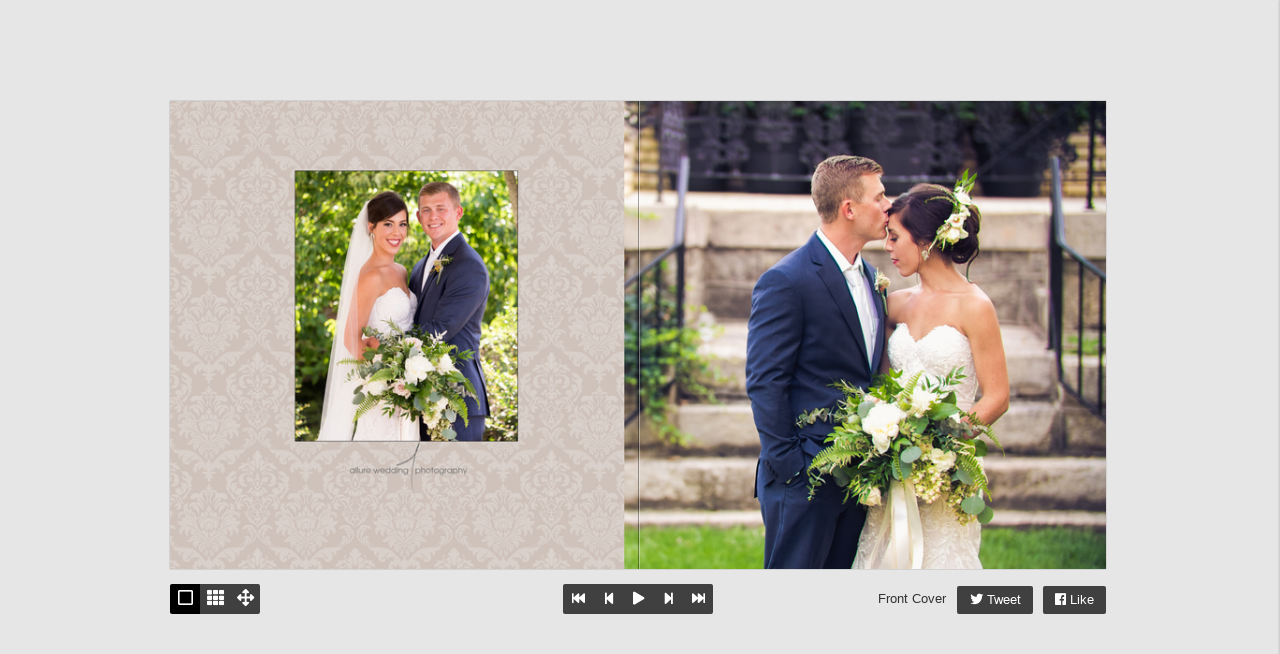

--- FILE ---
content_type: text/html; charset=utf-8
request_url: https://albumexposure.com/ImageGallery/public/haley-conner-10x10-80-image-sample
body_size: 17143
content:
<!DOCTYPE html>
<html lang="en_US"><head>
<meta content='IE=edge' http-equiv='X-UA-Compatible'>
<meta content='width=1350, user-scalable=no' name='viewport'>
<link rel="stylesheet" media="screen" href="//d3ej44odz62oqc.cloudfront.net/assets/presentations-62f9f21d30858d3df053c19c7dfa12820711207244d4b984782f9b04d69d90f4.css" />
<meta content='Haley Conner 10x10 80 image Sample on AlbumExposure' property='og:title'>
<meta content='album' property='og:type'>
<meta content='https://albumexposure.com/ImageGallery/public/haley-conner-10x10-80-image-sample' property='og:url'>
<meta content='AlbumExposure.com' property='og:site_name'>
<meta content='https://d3ej44odz62oqc.cloudfront.net/spreads/7930276/thumb/Haley_Sample_001.jpg?1484936912' property='og:image'>

<script>
  (function(d, s, id) {
    var js, fjs = d.getElementsByTagName(s)[0];
    if (d.getElementById(id)) return;
    js = d.createElement(s); js.id = id;
    js.src = "//connect.facebook.net/en_US/all.js#xfbml=1&appId=206984112656367";
    fjs.parentNode.insertBefore(js, fjs);
  }(document, 'script', 'facebook-jssdk'));
</script>

<script>
  !function(d,s,id){var js,fjs=d.getElementsByTagName(s)[0],p=/^http:/.test(d.location)?'http':'https';if(!d.getElementById(id)){js=d.createElement(s);js.id=id;js.src=p+'://platform.twitter.com/widgets.js';fjs.parentNode.insertBefore(js,fjs);}}(document, 'script', 'twitter-wjs');
</script>

<script src="//d3ej44odz62oqc.cloudfront.net/assets/public_presentation-c5b4532e6191e73941b9ae1d1ed44916a8c2c32f9fe70fbf2739c225d5920a2c.js"></script>
<meta content='text/html; charset=utf-8' http-equiv='Content-Type'>
<script>window.NREUM||(NREUM={});NREUM.info={"beacon":"bam.nr-data.net","errorBeacon":"bam.nr-data.net","licenseKey":"d11e8aaea0","applicationID":"26065568","transactionName":"d1gKTEdeXApURxgSS1FEAVZBUEQPXltETUlBVQhRVg==","queueTime":0,"applicationTime":130,"agent":""}</script>
<script>(window.NREUM||(NREUM={})).init={ajax:{deny_list:["bam.nr-data.net"]},feature_flags:["soft_nav"]};(window.NREUM||(NREUM={})).loader_config={licenseKey:"d11e8aaea0",applicationID:"26065568",browserID:"26065602"};;/*! For license information please see nr-loader-rum-1.308.0.min.js.LICENSE.txt */
(()=>{var e,t,r={163:(e,t,r)=>{"use strict";r.d(t,{j:()=>E});var n=r(384),i=r(1741);var a=r(2555);r(860).K7.genericEvents;const s="experimental.resources",o="register",c=e=>{if(!e||"string"!=typeof e)return!1;try{document.createDocumentFragment().querySelector(e)}catch{return!1}return!0};var d=r(2614),u=r(944),l=r(8122);const f="[data-nr-mask]",g=e=>(0,l.a)(e,(()=>{const e={feature_flags:[],experimental:{allow_registered_children:!1,resources:!1},mask_selector:"*",block_selector:"[data-nr-block]",mask_input_options:{color:!1,date:!1,"datetime-local":!1,email:!1,month:!1,number:!1,range:!1,search:!1,tel:!1,text:!1,time:!1,url:!1,week:!1,textarea:!1,select:!1,password:!0}};return{ajax:{deny_list:void 0,block_internal:!0,enabled:!0,autoStart:!0},api:{get allow_registered_children(){return e.feature_flags.includes(o)||e.experimental.allow_registered_children},set allow_registered_children(t){e.experimental.allow_registered_children=t},duplicate_registered_data:!1},browser_consent_mode:{enabled:!1},distributed_tracing:{enabled:void 0,exclude_newrelic_header:void 0,cors_use_newrelic_header:void 0,cors_use_tracecontext_headers:void 0,allowed_origins:void 0},get feature_flags(){return e.feature_flags},set feature_flags(t){e.feature_flags=t},generic_events:{enabled:!0,autoStart:!0},harvest:{interval:30},jserrors:{enabled:!0,autoStart:!0},logging:{enabled:!0,autoStart:!0},metrics:{enabled:!0,autoStart:!0},obfuscate:void 0,page_action:{enabled:!0},page_view_event:{enabled:!0,autoStart:!0},page_view_timing:{enabled:!0,autoStart:!0},performance:{capture_marks:!1,capture_measures:!1,capture_detail:!0,resources:{get enabled(){return e.feature_flags.includes(s)||e.experimental.resources},set enabled(t){e.experimental.resources=t},asset_types:[],first_party_domains:[],ignore_newrelic:!0}},privacy:{cookies_enabled:!0},proxy:{assets:void 0,beacon:void 0},session:{expiresMs:d.wk,inactiveMs:d.BB},session_replay:{autoStart:!0,enabled:!1,preload:!1,sampling_rate:10,error_sampling_rate:100,collect_fonts:!1,inline_images:!1,fix_stylesheets:!0,mask_all_inputs:!0,get mask_text_selector(){return e.mask_selector},set mask_text_selector(t){c(t)?e.mask_selector="".concat(t,",").concat(f):""===t||null===t?e.mask_selector=f:(0,u.R)(5,t)},get block_class(){return"nr-block"},get ignore_class(){return"nr-ignore"},get mask_text_class(){return"nr-mask"},get block_selector(){return e.block_selector},set block_selector(t){c(t)?e.block_selector+=",".concat(t):""!==t&&(0,u.R)(6,t)},get mask_input_options(){return e.mask_input_options},set mask_input_options(t){t&&"object"==typeof t?e.mask_input_options={...t,password:!0}:(0,u.R)(7,t)}},session_trace:{enabled:!0,autoStart:!0},soft_navigations:{enabled:!0,autoStart:!0},spa:{enabled:!0,autoStart:!0},ssl:void 0,user_actions:{enabled:!0,elementAttributes:["id","className","tagName","type"]}}})());var p=r(6154),m=r(9324);let h=0;const v={buildEnv:m.F3,distMethod:m.Xs,version:m.xv,originTime:p.WN},b={consented:!1},y={appMetadata:{},get consented(){return this.session?.state?.consent||b.consented},set consented(e){b.consented=e},customTransaction:void 0,denyList:void 0,disabled:!1,harvester:void 0,isolatedBacklog:!1,isRecording:!1,loaderType:void 0,maxBytes:3e4,obfuscator:void 0,onerror:void 0,ptid:void 0,releaseIds:{},session:void 0,timeKeeper:void 0,registeredEntities:[],jsAttributesMetadata:{bytes:0},get harvestCount(){return++h}},_=e=>{const t=(0,l.a)(e,y),r=Object.keys(v).reduce((e,t)=>(e[t]={value:v[t],writable:!1,configurable:!0,enumerable:!0},e),{});return Object.defineProperties(t,r)};var w=r(5701);const x=e=>{const t=e.startsWith("http");e+="/",r.p=t?e:"https://"+e};var R=r(7836),k=r(3241);const A={accountID:void 0,trustKey:void 0,agentID:void 0,licenseKey:void 0,applicationID:void 0,xpid:void 0},S=e=>(0,l.a)(e,A),T=new Set;function E(e,t={},r,s){let{init:o,info:c,loader_config:d,runtime:u={},exposed:l=!0}=t;if(!c){const e=(0,n.pV)();o=e.init,c=e.info,d=e.loader_config}e.init=g(o||{}),e.loader_config=S(d||{}),c.jsAttributes??={},p.bv&&(c.jsAttributes.isWorker=!0),e.info=(0,a.D)(c);const f=e.init,m=[c.beacon,c.errorBeacon];T.has(e.agentIdentifier)||(f.proxy.assets&&(x(f.proxy.assets),m.push(f.proxy.assets)),f.proxy.beacon&&m.push(f.proxy.beacon),e.beacons=[...m],function(e){const t=(0,n.pV)();Object.getOwnPropertyNames(i.W.prototype).forEach(r=>{const n=i.W.prototype[r];if("function"!=typeof n||"constructor"===n)return;let a=t[r];e[r]&&!1!==e.exposed&&"micro-agent"!==e.runtime?.loaderType&&(t[r]=(...t)=>{const n=e[r](...t);return a?a(...t):n})})}(e),(0,n.US)("activatedFeatures",w.B)),u.denyList=[...f.ajax.deny_list||[],...f.ajax.block_internal?m:[]],u.ptid=e.agentIdentifier,u.loaderType=r,e.runtime=_(u),T.has(e.agentIdentifier)||(e.ee=R.ee.get(e.agentIdentifier),e.exposed=l,(0,k.W)({agentIdentifier:e.agentIdentifier,drained:!!w.B?.[e.agentIdentifier],type:"lifecycle",name:"initialize",feature:void 0,data:e.config})),T.add(e.agentIdentifier)}},384:(e,t,r)=>{"use strict";r.d(t,{NT:()=>s,US:()=>u,Zm:()=>o,bQ:()=>d,dV:()=>c,pV:()=>l});var n=r(6154),i=r(1863),a=r(1910);const s={beacon:"bam.nr-data.net",errorBeacon:"bam.nr-data.net"};function o(){return n.gm.NREUM||(n.gm.NREUM={}),void 0===n.gm.newrelic&&(n.gm.newrelic=n.gm.NREUM),n.gm.NREUM}function c(){let e=o();return e.o||(e.o={ST:n.gm.setTimeout,SI:n.gm.setImmediate||n.gm.setInterval,CT:n.gm.clearTimeout,XHR:n.gm.XMLHttpRequest,REQ:n.gm.Request,EV:n.gm.Event,PR:n.gm.Promise,MO:n.gm.MutationObserver,FETCH:n.gm.fetch,WS:n.gm.WebSocket},(0,a.i)(...Object.values(e.o))),e}function d(e,t){let r=o();r.initializedAgents??={},t.initializedAt={ms:(0,i.t)(),date:new Date},r.initializedAgents[e]=t}function u(e,t){o()[e]=t}function l(){return function(){let e=o();const t=e.info||{};e.info={beacon:s.beacon,errorBeacon:s.errorBeacon,...t}}(),function(){let e=o();const t=e.init||{};e.init={...t}}(),c(),function(){let e=o();const t=e.loader_config||{};e.loader_config={...t}}(),o()}},782:(e,t,r)=>{"use strict";r.d(t,{T:()=>n});const n=r(860).K7.pageViewTiming},860:(e,t,r)=>{"use strict";r.d(t,{$J:()=>u,K7:()=>c,P3:()=>d,XX:()=>i,Yy:()=>o,df:()=>a,qY:()=>n,v4:()=>s});const n="events",i="jserrors",a="browser/blobs",s="rum",o="browser/logs",c={ajax:"ajax",genericEvents:"generic_events",jserrors:i,logging:"logging",metrics:"metrics",pageAction:"page_action",pageViewEvent:"page_view_event",pageViewTiming:"page_view_timing",sessionReplay:"session_replay",sessionTrace:"session_trace",softNav:"soft_navigations",spa:"spa"},d={[c.pageViewEvent]:1,[c.pageViewTiming]:2,[c.metrics]:3,[c.jserrors]:4,[c.spa]:5,[c.ajax]:6,[c.sessionTrace]:7,[c.softNav]:8,[c.sessionReplay]:9,[c.logging]:10,[c.genericEvents]:11},u={[c.pageViewEvent]:s,[c.pageViewTiming]:n,[c.ajax]:n,[c.spa]:n,[c.softNav]:n,[c.metrics]:i,[c.jserrors]:i,[c.sessionTrace]:a,[c.sessionReplay]:a,[c.logging]:o,[c.genericEvents]:"ins"}},944:(e,t,r)=>{"use strict";r.d(t,{R:()=>i});var n=r(3241);function i(e,t){"function"==typeof console.debug&&(console.debug("New Relic Warning: https://github.com/newrelic/newrelic-browser-agent/blob/main/docs/warning-codes.md#".concat(e),t),(0,n.W)({agentIdentifier:null,drained:null,type:"data",name:"warn",feature:"warn",data:{code:e,secondary:t}}))}},1687:(e,t,r)=>{"use strict";r.d(t,{Ak:()=>d,Ze:()=>f,x3:()=>u});var n=r(3241),i=r(7836),a=r(3606),s=r(860),o=r(2646);const c={};function d(e,t){const r={staged:!1,priority:s.P3[t]||0};l(e),c[e].get(t)||c[e].set(t,r)}function u(e,t){e&&c[e]&&(c[e].get(t)&&c[e].delete(t),p(e,t,!1),c[e].size&&g(e))}function l(e){if(!e)throw new Error("agentIdentifier required");c[e]||(c[e]=new Map)}function f(e="",t="feature",r=!1){if(l(e),!e||!c[e].get(t)||r)return p(e,t);c[e].get(t).staged=!0,g(e)}function g(e){const t=Array.from(c[e]);t.every(([e,t])=>t.staged)&&(t.sort((e,t)=>e[1].priority-t[1].priority),t.forEach(([t])=>{c[e].delete(t),p(e,t)}))}function p(e,t,r=!0){const s=e?i.ee.get(e):i.ee,c=a.i.handlers;if(!s.aborted&&s.backlog&&c){if((0,n.W)({agentIdentifier:e,type:"lifecycle",name:"drain",feature:t}),r){const e=s.backlog[t],r=c[t];if(r){for(let t=0;e&&t<e.length;++t)m(e[t],r);Object.entries(r).forEach(([e,t])=>{Object.values(t||{}).forEach(t=>{t[0]?.on&&t[0]?.context()instanceof o.y&&t[0].on(e,t[1])})})}}s.isolatedBacklog||delete c[t],s.backlog[t]=null,s.emit("drain-"+t,[])}}function m(e,t){var r=e[1];Object.values(t[r]||{}).forEach(t=>{var r=e[0];if(t[0]===r){var n=t[1],i=e[3],a=e[2];n.apply(i,a)}})}},1738:(e,t,r)=>{"use strict";r.d(t,{U:()=>g,Y:()=>f});var n=r(3241),i=r(9908),a=r(1863),s=r(944),o=r(5701),c=r(3969),d=r(8362),u=r(860),l=r(4261);function f(e,t,r,a){const f=a||r;!f||f[e]&&f[e]!==d.d.prototype[e]||(f[e]=function(){(0,i.p)(c.xV,["API/"+e+"/called"],void 0,u.K7.metrics,r.ee),(0,n.W)({agentIdentifier:r.agentIdentifier,drained:!!o.B?.[r.agentIdentifier],type:"data",name:"api",feature:l.Pl+e,data:{}});try{return t.apply(this,arguments)}catch(e){(0,s.R)(23,e)}})}function g(e,t,r,n,s){const o=e.info;null===r?delete o.jsAttributes[t]:o.jsAttributes[t]=r,(s||null===r)&&(0,i.p)(l.Pl+n,[(0,a.t)(),t,r],void 0,"session",e.ee)}},1741:(e,t,r)=>{"use strict";r.d(t,{W:()=>a});var n=r(944),i=r(4261);class a{#e(e,...t){if(this[e]!==a.prototype[e])return this[e](...t);(0,n.R)(35,e)}addPageAction(e,t){return this.#e(i.hG,e,t)}register(e){return this.#e(i.eY,e)}recordCustomEvent(e,t){return this.#e(i.fF,e,t)}setPageViewName(e,t){return this.#e(i.Fw,e,t)}setCustomAttribute(e,t,r){return this.#e(i.cD,e,t,r)}noticeError(e,t){return this.#e(i.o5,e,t)}setUserId(e,t=!1){return this.#e(i.Dl,e,t)}setApplicationVersion(e){return this.#e(i.nb,e)}setErrorHandler(e){return this.#e(i.bt,e)}addRelease(e,t){return this.#e(i.k6,e,t)}log(e,t){return this.#e(i.$9,e,t)}start(){return this.#e(i.d3)}finished(e){return this.#e(i.BL,e)}recordReplay(){return this.#e(i.CH)}pauseReplay(){return this.#e(i.Tb)}addToTrace(e){return this.#e(i.U2,e)}setCurrentRouteName(e){return this.#e(i.PA,e)}interaction(e){return this.#e(i.dT,e)}wrapLogger(e,t,r){return this.#e(i.Wb,e,t,r)}measure(e,t){return this.#e(i.V1,e,t)}consent(e){return this.#e(i.Pv,e)}}},1863:(e,t,r)=>{"use strict";function n(){return Math.floor(performance.now())}r.d(t,{t:()=>n})},1910:(e,t,r)=>{"use strict";r.d(t,{i:()=>a});var n=r(944);const i=new Map;function a(...e){return e.every(e=>{if(i.has(e))return i.get(e);const t="function"==typeof e?e.toString():"",r=t.includes("[native code]"),a=t.includes("nrWrapper");return r||a||(0,n.R)(64,e?.name||t),i.set(e,r),r})}},2555:(e,t,r)=>{"use strict";r.d(t,{D:()=>o,f:()=>s});var n=r(384),i=r(8122);const a={beacon:n.NT.beacon,errorBeacon:n.NT.errorBeacon,licenseKey:void 0,applicationID:void 0,sa:void 0,queueTime:void 0,applicationTime:void 0,ttGuid:void 0,user:void 0,account:void 0,product:void 0,extra:void 0,jsAttributes:{},userAttributes:void 0,atts:void 0,transactionName:void 0,tNamePlain:void 0};function s(e){try{return!!e.licenseKey&&!!e.errorBeacon&&!!e.applicationID}catch(e){return!1}}const o=e=>(0,i.a)(e,a)},2614:(e,t,r)=>{"use strict";r.d(t,{BB:()=>s,H3:()=>n,g:()=>d,iL:()=>c,tS:()=>o,uh:()=>i,wk:()=>a});const n="NRBA",i="SESSION",a=144e5,s=18e5,o={STARTED:"session-started",PAUSE:"session-pause",RESET:"session-reset",RESUME:"session-resume",UPDATE:"session-update"},c={SAME_TAB:"same-tab",CROSS_TAB:"cross-tab"},d={OFF:0,FULL:1,ERROR:2}},2646:(e,t,r)=>{"use strict";r.d(t,{y:()=>n});class n{constructor(e){this.contextId=e}}},2843:(e,t,r)=>{"use strict";r.d(t,{G:()=>a,u:()=>i});var n=r(3878);function i(e,t=!1,r,i){(0,n.DD)("visibilitychange",function(){if(t)return void("hidden"===document.visibilityState&&e());e(document.visibilityState)},r,i)}function a(e,t,r){(0,n.sp)("pagehide",e,t,r)}},3241:(e,t,r)=>{"use strict";r.d(t,{W:()=>a});var n=r(6154);const i="newrelic";function a(e={}){try{n.gm.dispatchEvent(new CustomEvent(i,{detail:e}))}catch(e){}}},3606:(e,t,r)=>{"use strict";r.d(t,{i:()=>a});var n=r(9908);a.on=s;var i=a.handlers={};function a(e,t,r,a){s(a||n.d,i,e,t,r)}function s(e,t,r,i,a){a||(a="feature"),e||(e=n.d);var s=t[a]=t[a]||{};(s[r]=s[r]||[]).push([e,i])}},3878:(e,t,r)=>{"use strict";function n(e,t){return{capture:e,passive:!1,signal:t}}function i(e,t,r=!1,i){window.addEventListener(e,t,n(r,i))}function a(e,t,r=!1,i){document.addEventListener(e,t,n(r,i))}r.d(t,{DD:()=>a,jT:()=>n,sp:()=>i})},3969:(e,t,r)=>{"use strict";r.d(t,{TZ:()=>n,XG:()=>o,rs:()=>i,xV:()=>s,z_:()=>a});const n=r(860).K7.metrics,i="sm",a="cm",s="storeSupportabilityMetrics",o="storeEventMetrics"},4234:(e,t,r)=>{"use strict";r.d(t,{W:()=>a});var n=r(7836),i=r(1687);class a{constructor(e,t){this.agentIdentifier=e,this.ee=n.ee.get(e),this.featureName=t,this.blocked=!1}deregisterDrain(){(0,i.x3)(this.agentIdentifier,this.featureName)}}},4261:(e,t,r)=>{"use strict";r.d(t,{$9:()=>d,BL:()=>o,CH:()=>g,Dl:()=>_,Fw:()=>y,PA:()=>h,Pl:()=>n,Pv:()=>k,Tb:()=>l,U2:()=>a,V1:()=>R,Wb:()=>x,bt:()=>b,cD:()=>v,d3:()=>w,dT:()=>c,eY:()=>p,fF:()=>f,hG:()=>i,k6:()=>s,nb:()=>m,o5:()=>u});const n="api-",i="addPageAction",a="addToTrace",s="addRelease",o="finished",c="interaction",d="log",u="noticeError",l="pauseReplay",f="recordCustomEvent",g="recordReplay",p="register",m="setApplicationVersion",h="setCurrentRouteName",v="setCustomAttribute",b="setErrorHandler",y="setPageViewName",_="setUserId",w="start",x="wrapLogger",R="measure",k="consent"},5289:(e,t,r)=>{"use strict";r.d(t,{GG:()=>s,Qr:()=>c,sB:()=>o});var n=r(3878),i=r(6389);function a(){return"undefined"==typeof document||"complete"===document.readyState}function s(e,t){if(a())return e();const r=(0,i.J)(e),s=setInterval(()=>{a()&&(clearInterval(s),r())},500);(0,n.sp)("load",r,t)}function o(e){if(a())return e();(0,n.DD)("DOMContentLoaded",e)}function c(e){if(a())return e();(0,n.sp)("popstate",e)}},5607:(e,t,r)=>{"use strict";r.d(t,{W:()=>n});const n=(0,r(9566).bz)()},5701:(e,t,r)=>{"use strict";r.d(t,{B:()=>a,t:()=>s});var n=r(3241);const i=new Set,a={};function s(e,t){const r=t.agentIdentifier;a[r]??={},e&&"object"==typeof e&&(i.has(r)||(t.ee.emit("rumresp",[e]),a[r]=e,i.add(r),(0,n.W)({agentIdentifier:r,loaded:!0,drained:!0,type:"lifecycle",name:"load",feature:void 0,data:e})))}},6154:(e,t,r)=>{"use strict";r.d(t,{OF:()=>c,RI:()=>i,WN:()=>u,bv:()=>a,eN:()=>l,gm:()=>s,mw:()=>o,sb:()=>d});var n=r(1863);const i="undefined"!=typeof window&&!!window.document,a="undefined"!=typeof WorkerGlobalScope&&("undefined"!=typeof self&&self instanceof WorkerGlobalScope&&self.navigator instanceof WorkerNavigator||"undefined"!=typeof globalThis&&globalThis instanceof WorkerGlobalScope&&globalThis.navigator instanceof WorkerNavigator),s=i?window:"undefined"!=typeof WorkerGlobalScope&&("undefined"!=typeof self&&self instanceof WorkerGlobalScope&&self||"undefined"!=typeof globalThis&&globalThis instanceof WorkerGlobalScope&&globalThis),o=Boolean("hidden"===s?.document?.visibilityState),c=/iPad|iPhone|iPod/.test(s.navigator?.userAgent),d=c&&"undefined"==typeof SharedWorker,u=((()=>{const e=s.navigator?.userAgent?.match(/Firefox[/\s](\d+\.\d+)/);Array.isArray(e)&&e.length>=2&&e[1]})(),Date.now()-(0,n.t)()),l=()=>"undefined"!=typeof PerformanceNavigationTiming&&s?.performance?.getEntriesByType("navigation")?.[0]?.responseStart},6389:(e,t,r)=>{"use strict";function n(e,t=500,r={}){const n=r?.leading||!1;let i;return(...r)=>{n&&void 0===i&&(e.apply(this,r),i=setTimeout(()=>{i=clearTimeout(i)},t)),n||(clearTimeout(i),i=setTimeout(()=>{e.apply(this,r)},t))}}function i(e){let t=!1;return(...r)=>{t||(t=!0,e.apply(this,r))}}r.d(t,{J:()=>i,s:()=>n})},6630:(e,t,r)=>{"use strict";r.d(t,{T:()=>n});const n=r(860).K7.pageViewEvent},7699:(e,t,r)=>{"use strict";r.d(t,{It:()=>a,KC:()=>o,No:()=>i,qh:()=>s});var n=r(860);const i=16e3,a=1e6,s="SESSION_ERROR",o={[n.K7.logging]:!0,[n.K7.genericEvents]:!1,[n.K7.jserrors]:!1,[n.K7.ajax]:!1}},7836:(e,t,r)=>{"use strict";r.d(t,{P:()=>o,ee:()=>c});var n=r(384),i=r(8990),a=r(2646),s=r(5607);const o="nr@context:".concat(s.W),c=function e(t,r){var n={},s={},u={},l=!1;try{l=16===r.length&&d.initializedAgents?.[r]?.runtime.isolatedBacklog}catch(e){}var f={on:p,addEventListener:p,removeEventListener:function(e,t){var r=n[e];if(!r)return;for(var i=0;i<r.length;i++)r[i]===t&&r.splice(i,1)},emit:function(e,r,n,i,a){!1!==a&&(a=!0);if(c.aborted&&!i)return;t&&a&&t.emit(e,r,n);var o=g(n);m(e).forEach(e=>{e.apply(o,r)});var d=v()[s[e]];d&&d.push([f,e,r,o]);return o},get:h,listeners:m,context:g,buffer:function(e,t){const r=v();if(t=t||"feature",f.aborted)return;Object.entries(e||{}).forEach(([e,n])=>{s[n]=t,t in r||(r[t]=[])})},abort:function(){f._aborted=!0,Object.keys(f.backlog).forEach(e=>{delete f.backlog[e]})},isBuffering:function(e){return!!v()[s[e]]},debugId:r,backlog:l?{}:t&&"object"==typeof t.backlog?t.backlog:{},isolatedBacklog:l};return Object.defineProperty(f,"aborted",{get:()=>{let e=f._aborted||!1;return e||(t&&(e=t.aborted),e)}}),f;function g(e){return e&&e instanceof a.y?e:e?(0,i.I)(e,o,()=>new a.y(o)):new a.y(o)}function p(e,t){n[e]=m(e).concat(t)}function m(e){return n[e]||[]}function h(t){return u[t]=u[t]||e(f,t)}function v(){return f.backlog}}(void 0,"globalEE"),d=(0,n.Zm)();d.ee||(d.ee=c)},8122:(e,t,r)=>{"use strict";r.d(t,{a:()=>i});var n=r(944);function i(e,t){try{if(!e||"object"!=typeof e)return(0,n.R)(3);if(!t||"object"!=typeof t)return(0,n.R)(4);const r=Object.create(Object.getPrototypeOf(t),Object.getOwnPropertyDescriptors(t)),a=0===Object.keys(r).length?e:r;for(let s in a)if(void 0!==e[s])try{if(null===e[s]){r[s]=null;continue}Array.isArray(e[s])&&Array.isArray(t[s])?r[s]=Array.from(new Set([...e[s],...t[s]])):"object"==typeof e[s]&&"object"==typeof t[s]?r[s]=i(e[s],t[s]):r[s]=e[s]}catch(e){r[s]||(0,n.R)(1,e)}return r}catch(e){(0,n.R)(2,e)}}},8362:(e,t,r)=>{"use strict";r.d(t,{d:()=>a});var n=r(9566),i=r(1741);class a extends i.W{agentIdentifier=(0,n.LA)(16)}},8374:(e,t,r)=>{r.nc=(()=>{try{return document?.currentScript?.nonce}catch(e){}return""})()},8990:(e,t,r)=>{"use strict";r.d(t,{I:()=>i});var n=Object.prototype.hasOwnProperty;function i(e,t,r){if(n.call(e,t))return e[t];var i=r();if(Object.defineProperty&&Object.keys)try{return Object.defineProperty(e,t,{value:i,writable:!0,enumerable:!1}),i}catch(e){}return e[t]=i,i}},9324:(e,t,r)=>{"use strict";r.d(t,{F3:()=>i,Xs:()=>a,xv:()=>n});const n="1.308.0",i="PROD",a="CDN"},9566:(e,t,r)=>{"use strict";r.d(t,{LA:()=>o,bz:()=>s});var n=r(6154);const i="xxxxxxxx-xxxx-4xxx-yxxx-xxxxxxxxxxxx";function a(e,t){return e?15&e[t]:16*Math.random()|0}function s(){const e=n.gm?.crypto||n.gm?.msCrypto;let t,r=0;return e&&e.getRandomValues&&(t=e.getRandomValues(new Uint8Array(30))),i.split("").map(e=>"x"===e?a(t,r++).toString(16):"y"===e?(3&a()|8).toString(16):e).join("")}function o(e){const t=n.gm?.crypto||n.gm?.msCrypto;let r,i=0;t&&t.getRandomValues&&(r=t.getRandomValues(new Uint8Array(e)));const s=[];for(var o=0;o<e;o++)s.push(a(r,i++).toString(16));return s.join("")}},9908:(e,t,r)=>{"use strict";r.d(t,{d:()=>n,p:()=>i});var n=r(7836).ee.get("handle");function i(e,t,r,i,a){a?(a.buffer([e],i),a.emit(e,t,r)):(n.buffer([e],i),n.emit(e,t,r))}}},n={};function i(e){var t=n[e];if(void 0!==t)return t.exports;var a=n[e]={exports:{}};return r[e](a,a.exports,i),a.exports}i.m=r,i.d=(e,t)=>{for(var r in t)i.o(t,r)&&!i.o(e,r)&&Object.defineProperty(e,r,{enumerable:!0,get:t[r]})},i.f={},i.e=e=>Promise.all(Object.keys(i.f).reduce((t,r)=>(i.f[r](e,t),t),[])),i.u=e=>"nr-rum-1.308.0.min.js",i.o=(e,t)=>Object.prototype.hasOwnProperty.call(e,t),e={},t="NRBA-1.308.0.PROD:",i.l=(r,n,a,s)=>{if(e[r])e[r].push(n);else{var o,c;if(void 0!==a)for(var d=document.getElementsByTagName("script"),u=0;u<d.length;u++){var l=d[u];if(l.getAttribute("src")==r||l.getAttribute("data-webpack")==t+a){o=l;break}}if(!o){c=!0;var f={296:"sha512-+MIMDsOcckGXa1EdWHqFNv7P+JUkd5kQwCBr3KE6uCvnsBNUrdSt4a/3/L4j4TxtnaMNjHpza2/erNQbpacJQA=="};(o=document.createElement("script")).charset="utf-8",i.nc&&o.setAttribute("nonce",i.nc),o.setAttribute("data-webpack",t+a),o.src=r,0!==o.src.indexOf(window.location.origin+"/")&&(o.crossOrigin="anonymous"),f[s]&&(o.integrity=f[s])}e[r]=[n];var g=(t,n)=>{o.onerror=o.onload=null,clearTimeout(p);var i=e[r];if(delete e[r],o.parentNode&&o.parentNode.removeChild(o),i&&i.forEach(e=>e(n)),t)return t(n)},p=setTimeout(g.bind(null,void 0,{type:"timeout",target:o}),12e4);o.onerror=g.bind(null,o.onerror),o.onload=g.bind(null,o.onload),c&&document.head.appendChild(o)}},i.r=e=>{"undefined"!=typeof Symbol&&Symbol.toStringTag&&Object.defineProperty(e,Symbol.toStringTag,{value:"Module"}),Object.defineProperty(e,"__esModule",{value:!0})},i.p="https://js-agent.newrelic.com/",(()=>{var e={374:0,840:0};i.f.j=(t,r)=>{var n=i.o(e,t)?e[t]:void 0;if(0!==n)if(n)r.push(n[2]);else{var a=new Promise((r,i)=>n=e[t]=[r,i]);r.push(n[2]=a);var s=i.p+i.u(t),o=new Error;i.l(s,r=>{if(i.o(e,t)&&(0!==(n=e[t])&&(e[t]=void 0),n)){var a=r&&("load"===r.type?"missing":r.type),s=r&&r.target&&r.target.src;o.message="Loading chunk "+t+" failed: ("+a+": "+s+")",o.name="ChunkLoadError",o.type=a,o.request=s,n[1](o)}},"chunk-"+t,t)}};var t=(t,r)=>{var n,a,[s,o,c]=r,d=0;if(s.some(t=>0!==e[t])){for(n in o)i.o(o,n)&&(i.m[n]=o[n]);if(c)c(i)}for(t&&t(r);d<s.length;d++)a=s[d],i.o(e,a)&&e[a]&&e[a][0](),e[a]=0},r=self["webpackChunk:NRBA-1.308.0.PROD"]=self["webpackChunk:NRBA-1.308.0.PROD"]||[];r.forEach(t.bind(null,0)),r.push=t.bind(null,r.push.bind(r))})(),(()=>{"use strict";i(8374);var e=i(8362),t=i(860);const r=Object.values(t.K7);var n=i(163);var a=i(9908),s=i(1863),o=i(4261),c=i(1738);var d=i(1687),u=i(4234),l=i(5289),f=i(6154),g=i(944),p=i(384);const m=e=>f.RI&&!0===e?.privacy.cookies_enabled;function h(e){return!!(0,p.dV)().o.MO&&m(e)&&!0===e?.session_trace.enabled}var v=i(6389),b=i(7699);class y extends u.W{constructor(e,t){super(e.agentIdentifier,t),this.agentRef=e,this.abortHandler=void 0,this.featAggregate=void 0,this.loadedSuccessfully=void 0,this.onAggregateImported=new Promise(e=>{this.loadedSuccessfully=e}),this.deferred=Promise.resolve(),!1===e.init[this.featureName].autoStart?this.deferred=new Promise((t,r)=>{this.ee.on("manual-start-all",(0,v.J)(()=>{(0,d.Ak)(e.agentIdentifier,this.featureName),t()}))}):(0,d.Ak)(e.agentIdentifier,t)}importAggregator(e,t,r={}){if(this.featAggregate)return;const n=async()=>{let n;await this.deferred;try{if(m(e.init)){const{setupAgentSession:t}=await i.e(296).then(i.bind(i,3305));n=t(e)}}catch(e){(0,g.R)(20,e),this.ee.emit("internal-error",[e]),(0,a.p)(b.qh,[e],void 0,this.featureName,this.ee)}try{if(!this.#t(this.featureName,n,e.init))return(0,d.Ze)(this.agentIdentifier,this.featureName),void this.loadedSuccessfully(!1);const{Aggregate:i}=await t();this.featAggregate=new i(e,r),e.runtime.harvester.initializedAggregates.push(this.featAggregate),this.loadedSuccessfully(!0)}catch(e){(0,g.R)(34,e),this.abortHandler?.(),(0,d.Ze)(this.agentIdentifier,this.featureName,!0),this.loadedSuccessfully(!1),this.ee&&this.ee.abort()}};f.RI?(0,l.GG)(()=>n(),!0):n()}#t(e,r,n){if(this.blocked)return!1;switch(e){case t.K7.sessionReplay:return h(n)&&!!r;case t.K7.sessionTrace:return!!r;default:return!0}}}var _=i(6630),w=i(2614),x=i(3241);class R extends y{static featureName=_.T;constructor(e){var t;super(e,_.T),this.setupInspectionEvents(e.agentIdentifier),t=e,(0,c.Y)(o.Fw,function(e,r){"string"==typeof e&&("/"!==e.charAt(0)&&(e="/"+e),t.runtime.customTransaction=(r||"http://custom.transaction")+e,(0,a.p)(o.Pl+o.Fw,[(0,s.t)()],void 0,void 0,t.ee))},t),this.importAggregator(e,()=>i.e(296).then(i.bind(i,3943)))}setupInspectionEvents(e){const t=(t,r)=>{t&&(0,x.W)({agentIdentifier:e,timeStamp:t.timeStamp,loaded:"complete"===t.target.readyState,type:"window",name:r,data:t.target.location+""})};(0,l.sB)(e=>{t(e,"DOMContentLoaded")}),(0,l.GG)(e=>{t(e,"load")}),(0,l.Qr)(e=>{t(e,"navigate")}),this.ee.on(w.tS.UPDATE,(t,r)=>{(0,x.W)({agentIdentifier:e,type:"lifecycle",name:"session",data:r})})}}class k extends e.d{constructor(e){var t;(super(),f.gm)?(this.features={},(0,p.bQ)(this.agentIdentifier,this),this.desiredFeatures=new Set(e.features||[]),this.desiredFeatures.add(R),(0,n.j)(this,e,e.loaderType||"agent"),t=this,(0,c.Y)(o.cD,function(e,r,n=!1){if("string"==typeof e){if(["string","number","boolean"].includes(typeof r)||null===r)return(0,c.U)(t,e,r,o.cD,n);(0,g.R)(40,typeof r)}else(0,g.R)(39,typeof e)},t),function(e){(0,c.Y)(o.Dl,function(t,r=!1){if("string"!=typeof t&&null!==t)return void(0,g.R)(41,typeof t);const n=e.info.jsAttributes["enduser.id"];r&&null!=n&&n!==t?(0,a.p)(o.Pl+"setUserIdAndResetSession",[t],void 0,"session",e.ee):(0,c.U)(e,"enduser.id",t,o.Dl,!0)},e)}(this),function(e){(0,c.Y)(o.nb,function(t){if("string"==typeof t||null===t)return(0,c.U)(e,"application.version",t,o.nb,!1);(0,g.R)(42,typeof t)},e)}(this),function(e){(0,c.Y)(o.d3,function(){e.ee.emit("manual-start-all")},e)}(this),function(e){(0,c.Y)(o.Pv,function(t=!0){if("boolean"==typeof t){if((0,a.p)(o.Pl+o.Pv,[t],void 0,"session",e.ee),e.runtime.consented=t,t){const t=e.features.page_view_event;t.onAggregateImported.then(e=>{const r=t.featAggregate;e&&!r.sentRum&&r.sendRum()})}}else(0,g.R)(65,typeof t)},e)}(this),this.run()):(0,g.R)(21)}get config(){return{info:this.info,init:this.init,loader_config:this.loader_config,runtime:this.runtime}}get api(){return this}run(){try{const e=function(e){const t={};return r.forEach(r=>{t[r]=!!e[r]?.enabled}),t}(this.init),n=[...this.desiredFeatures];n.sort((e,r)=>t.P3[e.featureName]-t.P3[r.featureName]),n.forEach(r=>{if(!e[r.featureName]&&r.featureName!==t.K7.pageViewEvent)return;if(r.featureName===t.K7.spa)return void(0,g.R)(67);const n=function(e){switch(e){case t.K7.ajax:return[t.K7.jserrors];case t.K7.sessionTrace:return[t.K7.ajax,t.K7.pageViewEvent];case t.K7.sessionReplay:return[t.K7.sessionTrace];case t.K7.pageViewTiming:return[t.K7.pageViewEvent];default:return[]}}(r.featureName).filter(e=>!(e in this.features));n.length>0&&(0,g.R)(36,{targetFeature:r.featureName,missingDependencies:n}),this.features[r.featureName]=new r(this)})}catch(e){(0,g.R)(22,e);for(const e in this.features)this.features[e].abortHandler?.();const t=(0,p.Zm)();delete t.initializedAgents[this.agentIdentifier]?.features,delete this.sharedAggregator;return t.ee.get(this.agentIdentifier).abort(),!1}}}var A=i(2843),S=i(782);class T extends y{static featureName=S.T;constructor(e){super(e,S.T),f.RI&&((0,A.u)(()=>(0,a.p)("docHidden",[(0,s.t)()],void 0,S.T,this.ee),!0),(0,A.G)(()=>(0,a.p)("winPagehide",[(0,s.t)()],void 0,S.T,this.ee)),this.importAggregator(e,()=>i.e(296).then(i.bind(i,2117))))}}var E=i(3969);class I extends y{static featureName=E.TZ;constructor(e){super(e,E.TZ),f.RI&&document.addEventListener("securitypolicyviolation",e=>{(0,a.p)(E.xV,["Generic/CSPViolation/Detected"],void 0,this.featureName,this.ee)}),this.importAggregator(e,()=>i.e(296).then(i.bind(i,9623)))}}new k({features:[R,T,I],loaderType:"lite"})})()})();</script>
<meta name="csrf-param" content="authenticity_token" />
<meta name="csrf-token" content="FMOsc/BPHYUIglYeOZH1P82GeNLO7syZLHe/oJDdDWiTRpYfZWnCR8xKdZVf1ePS/dj+XOmHDW1IMQxLI95hHA==" />
<title>Haley Conner 10x10 80 image Sample - Allure Wedding Photography - AlbumExposure</title>
<meta content='AlbumExposure' name='apple-mobile-web-app-title'>
<link href='/w3c/p3p.xml' rel='P3Pv1'>
<link rel="apple-touch-icon-precomposed" type="image/png" href="//d3ej44odz62oqc.cloudfront.net/assets/favicons/apple-icon-d98aaa6c471fa741ead2c2aeea90a28f9e507d79447698d179123b6276e62f6c.png" />
<link rel="apple-touch-icon" type="image/png" href="//d3ej44odz62oqc.cloudfront.net/assets/favicons/apple-icon-d98aaa6c471fa741ead2c2aeea90a28f9e507d79447698d179123b6276e62f6c.png" />
<link rel="apple-touch-icon" type="image/png" href="//d3ej44odz62oqc.cloudfront.net/assets/favicons/apple-icon-57x57-ef16d128cf58d94c4b76af2659ffb3d2aeb7cdd5ab6a56aa4d501cb4dbe6391a.png" sizes="57x57" />
<link rel="apple-touch-icon" type="image/png" href="//d3ej44odz62oqc.cloudfront.net/assets/favicons/apple-icon-60x60-388e3538628cf1436acb17b08bbdc5a65a4443334bd07d594ae7f265ec5ae0e0.png" sizes="60x60" />
<link rel="apple-touch-icon" type="image/png" href="//d3ej44odz62oqc.cloudfront.net/assets/favicons/apple-icon-72x72-2e69c430a7ca60b1be36aec79b8c1a90eed42dcdbf855a774db8ba5f8e49b110.png" sizes="72x72" />
<link rel="apple-touch-icon" type="image/png" href="//d3ej44odz62oqc.cloudfront.net/assets/favicons/apple-icon-76x76-93ae34e56bb0d78f96ce16be6204087dd5bc9d3f6183fcdb50cf3014c69d53ee.png" sizes="76x76" />
<link rel="apple-touch-icon" type="image/png" href="//d3ej44odz62oqc.cloudfront.net/assets/favicons/apple-icon-114x114-d941bde158a4a3d81fc1f3fc5670be2d7cb36cc0d031d19b31ba5544cfcab920.png" sizes="114x114" />
<link rel="apple-touch-icon" type="image/png" href="//d3ej44odz62oqc.cloudfront.net/assets/favicons/apple-icon-120x120-fa5754af14dde0f5121a3d138074014ef4645e2a7fb2b922ec9c345e0596f89e.png" sizes="120x120" />
<link rel="apple-touch-icon" type="image/png" href="//d3ej44odz62oqc.cloudfront.net/assets/favicons/apple-icon-144x144-82b6c42a574731d29fc5d479d90af730d82f3d58607a52bee48e675f80f09107.png" sizes="144x144" />
<link rel="apple-touch-icon" type="image/png" href="//d3ej44odz62oqc.cloudfront.net/assets/favicons/apple-icon-152x152-3e39cc18ba4d28a236a266bbbb0f348bb7c207bc0e7db52a6424be8c53327ee8.png" sizes="152x152" />
<link rel="apple-touch-icon" type="image/png" href="//d3ej44odz62oqc.cloudfront.net/assets/favicons/apple-icon-180x180-5d09b9ad51a6220f4d8674bebf40036626fe71cd4900e8983589d4f09fa387c6.png" sizes="180x180" />
<link rel="icon" type="image/png" href="//d3ej44odz62oqc.cloudfront.net/assets/favicons/android-icon-192x192-4eb10951d7da933b165f630e4a0ba2fffe480febe697c88eb165c33709df8d97.png" sizes="192x192" />
<link rel="icon" type="image/png" href="//d3ej44odz62oqc.cloudfront.net/assets/favicons/favicon-32x32-117caae7916868ead1f81272b13238c2f68da9ee7bfbd0e4cad0bef8f5ca13c7.png" sizes="32x32" />
<link rel="icon" type="image/png" href="//d3ej44odz62oqc.cloudfront.net/assets/favicons/favicon-96x96-8a6c6d1d24ce72dc868c4cc5923651c84bb2ef86dc766328c54a4af6187b7ec0.png" sizes="96x96" />
<link rel="icon" type="image/png" href="//d3ej44odz62oqc.cloudfront.net/assets/favicons/favicon-16x16-3641bf075c1829c003a829249662cd3df009d464222a82817a8da244624d9eeb.png" sizes="16x16" />
<link rel="manifest" type="image/x-icon" href="//d3ej44odz62oqc.cloudfront.net/assets/favicons/manifest-063fed31b79a3fc324f7f2a78254b73f257fbb18456015ef6240cd3f97664062.json" />
<link rel="mask-icon" type="image/x-icon" href="//d3ej44odz62oqc.cloudfront.net/assets/favicons/safari-pinned-tab-22a83edf76699cc2df92cf0d57db20e5533bf8b7b81fb15283cc27df9acfb288.svg" color="#193d58" />
<link rel="shortcut icon" type="image/x-icon" href="//d3ej44odz62oqc.cloudfront.net/assets/favicons/favicon-e7a51bca91049f11e6a9fdbee305703c19aece7bbc83c50ef89451b34d05b81a.ico" />
<meta content='#da532c' name='msapplication-TileColor'>
<meta content='/assets/favicons/ms-icon-144x144.png' name='msapplication-TileImage'>
<meta content='/assets/favicons/browserconfig.xml' name='msapplication-config'>
<meta content='#ffffff' name='theme-color'>

  <script type="text/javascript">

    var _gaq = _gaq || [];
    _gaq.push(['_setAccount', 'UA-1624186-3']);
    _gaq.push(['_trackPageview']);


    (function() {
      var ga = document.createElement('script'); ga.type = 'text/javascript'; ga.async = true;
      ga.src = ('https:' == document.location.protocol ? 'https://ssl' : 'http://www') + '.google-analytics.com/ga.js';
      var s = document.getElementsByTagName('script')[0]; s.parentNode.insertBefore(ga, s);
    })();
  </script>



<script>window.gon = {};gon.images=[{"id":7930276,"web":{"path":"https://d3ej44odz62oqc.cloudfront.net/spreads/7930276/web/Haley_Sample_001.jpg?1484936912"},"large":{"path":"https://d3ej44odz62oqc.cloudfront.net/spreads/7930276/large/Haley_Sample_001.jpg?1484936912"},"fullscreen":{"path":"https://d3ej44odz62oqc.cloudfront.net/spreads/7930276/fullscreen/Haley_Sample_001.jpg?1484936912"}},{"id":7930277,"web":{"path":"https://d3ej44odz62oqc.cloudfront.net/spreads/7930277/web/Haley_Sample_002.jpg?1484936946"},"large":{"path":"https://d3ej44odz62oqc.cloudfront.net/spreads/7930277/large/Haley_Sample_002.jpg?1484936946"},"fullscreen":{"path":"https://d3ej44odz62oqc.cloudfront.net/spreads/7930277/fullscreen/Haley_Sample_002.jpg?1484936946"}},{"id":7930278,"web":{"path":"https://d3ej44odz62oqc.cloudfront.net/spreads/7930278/web/Haley_Sample_003.jpg?1484936984"},"large":{"path":"https://d3ej44odz62oqc.cloudfront.net/spreads/7930278/large/Haley_Sample_003.jpg?1484936984"},"fullscreen":{"path":"https://d3ej44odz62oqc.cloudfront.net/spreads/7930278/fullscreen/Haley_Sample_003.jpg?1484936984"}},{"id":7930279,"web":{"path":"https://d3ej44odz62oqc.cloudfront.net/spreads/7930279/web/Haley_Sample_004.jpg?1484937010"},"large":{"path":"https://d3ej44odz62oqc.cloudfront.net/spreads/7930279/large/Haley_Sample_004.jpg?1484937010"},"fullscreen":{"path":"https://d3ej44odz62oqc.cloudfront.net/spreads/7930279/fullscreen/Haley_Sample_004.jpg?1484937010"}},{"id":7930280,"web":{"path":"https://d3ej44odz62oqc.cloudfront.net/spreads/7930280/web/Haley_Sample_005.jpg?1484937073"},"large":{"path":"https://d3ej44odz62oqc.cloudfront.net/spreads/7930280/large/Haley_Sample_005.jpg?1484937073"},"fullscreen":{"path":"https://d3ej44odz62oqc.cloudfront.net/spreads/7930280/fullscreen/Haley_Sample_005.jpg?1484937073"}},{"id":7930281,"web":{"path":"https://d3ej44odz62oqc.cloudfront.net/spreads/7930281/web/Haley_Sample_006.jpg?1484937125"},"large":{"path":"https://d3ej44odz62oqc.cloudfront.net/spreads/7930281/large/Haley_Sample_006.jpg?1484937125"},"fullscreen":{"path":"https://d3ej44odz62oqc.cloudfront.net/spreads/7930281/fullscreen/Haley_Sample_006.jpg?1484937125"}},{"id":7930283,"web":{"path":"https://d3ej44odz62oqc.cloudfront.net/spreads/7930283/web/Haley_Sample_007.jpg?1484937175"},"large":{"path":"https://d3ej44odz62oqc.cloudfront.net/spreads/7930283/large/Haley_Sample_007.jpg?1484937175"},"fullscreen":{"path":"https://d3ej44odz62oqc.cloudfront.net/spreads/7930283/fullscreen/Haley_Sample_007.jpg?1484937175"}},{"id":7930284,"web":{"path":"https://d3ej44odz62oqc.cloudfront.net/spreads/7930284/web/Haley_Sample_008.jpg?1484937221"},"large":{"path":"https://d3ej44odz62oqc.cloudfront.net/spreads/7930284/large/Haley_Sample_008.jpg?1484937221"},"fullscreen":{"path":"https://d3ej44odz62oqc.cloudfront.net/spreads/7930284/fullscreen/Haley_Sample_008.jpg?1484937221"}},{"id":7930285,"web":{"path":"https://d3ej44odz62oqc.cloudfront.net/spreads/7930285/web/Haley_Sample_009.jpg?1484937240"},"large":{"path":"https://d3ej44odz62oqc.cloudfront.net/spreads/7930285/large/Haley_Sample_009.jpg?1484937240"},"fullscreen":{"path":"https://d3ej44odz62oqc.cloudfront.net/spreads/7930285/fullscreen/Haley_Sample_009.jpg?1484937240"}},{"id":7930286,"web":{"path":"https://d3ej44odz62oqc.cloudfront.net/spreads/7930286/web/Haley_Sample_010.jpg?1484937290"},"large":{"path":"https://d3ej44odz62oqc.cloudfront.net/spreads/7930286/large/Haley_Sample_010.jpg?1484937290"},"fullscreen":{"path":"https://d3ej44odz62oqc.cloudfront.net/spreads/7930286/fullscreen/Haley_Sample_010.jpg?1484937290"}},{"id":7930302,"web":{"path":"https://d3ej44odz62oqc.cloudfront.net/spreads/7930302/web/Haley_Sample_011.jpg?1484937337"},"large":{"path":"https://d3ej44odz62oqc.cloudfront.net/spreads/7930302/large/Haley_Sample_011.jpg?1484937337"},"fullscreen":{"path":"https://d3ej44odz62oqc.cloudfront.net/spreads/7930302/fullscreen/Haley_Sample_011.jpg?1484937337"}},{"id":7930303,"web":{"path":"https://d3ej44odz62oqc.cloudfront.net/spreads/7930303/web/Haley_Sample_012.jpg?1484937371"},"large":{"path":"https://d3ej44odz62oqc.cloudfront.net/spreads/7930303/large/Haley_Sample_012.jpg?1484937371"},"fullscreen":{"path":"https://d3ej44odz62oqc.cloudfront.net/spreads/7930303/fullscreen/Haley_Sample_012.jpg?1484937371"}},{"id":7930304,"web":{"path":"https://d3ej44odz62oqc.cloudfront.net/spreads/7930304/web/Haley_Sample_013.jpg?1484937419"},"large":{"path":"https://d3ej44odz62oqc.cloudfront.net/spreads/7930304/large/Haley_Sample_013.jpg?1484937419"},"fullscreen":{"path":"https://d3ej44odz62oqc.cloudfront.net/spreads/7930304/fullscreen/Haley_Sample_013.jpg?1484937419"}},{"id":7930306,"web":{"path":"https://d3ej44odz62oqc.cloudfront.net/spreads/7930306/web/Haley_Sample_014.jpg?1484937457"},"large":{"path":"https://d3ej44odz62oqc.cloudfront.net/spreads/7930306/large/Haley_Sample_014.jpg?1484937457"},"fullscreen":{"path":"https://d3ej44odz62oqc.cloudfront.net/spreads/7930306/fullscreen/Haley_Sample_014.jpg?1484937457"}},{"id":7930326,"web":{"path":"https://d3ej44odz62oqc.cloudfront.net/spreads/7930326/web/Haley_Sample_015.jpg?1484937500"},"large":{"path":"https://d3ej44odz62oqc.cloudfront.net/spreads/7930326/large/Haley_Sample_015.jpg?1484937500"},"fullscreen":{"path":"https://d3ej44odz62oqc.cloudfront.net/spreads/7930326/fullscreen/Haley_Sample_015.jpg?1484937500"}},{"id":7930327,"web":{"path":"https://d3ej44odz62oqc.cloudfront.net/spreads/7930327/web/Haley_Sample_016.jpg?1484937525"},"large":{"path":"https://d3ej44odz62oqc.cloudfront.net/spreads/7930327/large/Haley_Sample_016.jpg?1484937525"},"fullscreen":{"path":"https://d3ej44odz62oqc.cloudfront.net/spreads/7930327/fullscreen/Haley_Sample_016.jpg?1484937525"}},{"id":7930328,"web":{"path":"https://d3ej44odz62oqc.cloudfront.net/spreads/7930328/web/Haley_Sample_017.jpg?1484937551"},"large":{"path":"https://d3ej44odz62oqc.cloudfront.net/spreads/7930328/large/Haley_Sample_017.jpg?1484937551"},"fullscreen":{"path":"https://d3ej44odz62oqc.cloudfront.net/spreads/7930328/fullscreen/Haley_Sample_017.jpg?1484937551"}},{"id":7930329,"web":{"path":"https://d3ej44odz62oqc.cloudfront.net/spreads/7930329/web/Haley_Sample_018.jpg?1484937590"},"large":{"path":"https://d3ej44odz62oqc.cloudfront.net/spreads/7930329/large/Haley_Sample_018.jpg?1484937590"},"fullscreen":{"path":"https://d3ej44odz62oqc.cloudfront.net/spreads/7930329/fullscreen/Haley_Sample_018.jpg?1484937590"}},{"id":7930330,"web":{"path":"https://d3ej44odz62oqc.cloudfront.net/spreads/7930330/web/Haley_Sample_019.jpg?1484937625"},"large":{"path":"https://d3ej44odz62oqc.cloudfront.net/spreads/7930330/large/Haley_Sample_019.jpg?1484937625"},"fullscreen":{"path":"https://d3ej44odz62oqc.cloudfront.net/spreads/7930330/fullscreen/Haley_Sample_019.jpg?1484937625"}},{"id":7930331,"web":{"path":"https://d3ej44odz62oqc.cloudfront.net/spreads/7930331/web/Haley_Sample_020.jpg?1484937665"},"large":{"path":"https://d3ej44odz62oqc.cloudfront.net/spreads/7930331/large/Haley_Sample_020.jpg?1484937665"},"fullscreen":{"path":"https://d3ej44odz62oqc.cloudfront.net/spreads/7930331/fullscreen/Haley_Sample_020.jpg?1484937665"}},{"id":7930332,"web":{"path":"https://d3ej44odz62oqc.cloudfront.net/spreads/7930332/web/Haley_Sample_021.jpg?1484937724"},"large":{"path":"https://d3ej44odz62oqc.cloudfront.net/spreads/7930332/large/Haley_Sample_021.jpg?1484937724"},"fullscreen":{"path":"https://d3ej44odz62oqc.cloudfront.net/spreads/7930332/fullscreen/Haley_Sample_021.jpg?1484937724"}},{"id":7930333,"web":{"path":"https://d3ej44odz62oqc.cloudfront.net/spreads/7930333/web/Haley_Sample_022.jpg?1484937768"},"large":{"path":"https://d3ej44odz62oqc.cloudfront.net/spreads/7930333/large/Haley_Sample_022.jpg?1484937768"},"fullscreen":{"path":"https://d3ej44odz62oqc.cloudfront.net/spreads/7930333/fullscreen/Haley_Sample_022.jpg?1484937768"}},{"id":7930334,"web":{"path":"https://d3ej44odz62oqc.cloudfront.net/spreads/7930334/web/Haley_Sample_023.jpg?1484937786"},"large":{"path":"https://d3ej44odz62oqc.cloudfront.net/spreads/7930334/large/Haley_Sample_023.jpg?1484937786"},"fullscreen":{"path":"https://d3ej44odz62oqc.cloudfront.net/spreads/7930334/fullscreen/Haley_Sample_023.jpg?1484937786"}}];gon.dimensions={"web":{"width":1000.0,"height":500.0},"fullscreen":{"width":2560.0,"height":1280.0},"large":{"width":1600.0,"height":800.0}};gon.first_cover=true;gon.last_cover=false;gon.starts_on="left";gon.ends_on="right";gon.autoplay=false;gon.term="spread";gon.accepted_at=null;gon.flip_orientation="vertical";gon.start_spread=1;gon.locale="en_US";</script>


</head>
<body style='background-color: #E6E6E6'>
<script>
  _gaq.push(['_trackEvent', 'Presentations', 'Show']);
</script>
<script id='notify_unsaved_comment' type='text/html'>
<p>
You have an unsaved comment for this spread.
</p>
<br>
<p>
<a class="button continue" href="#">Back to commenting</a>
<a class="button" id="save_comment" href="#">Save the comment</a>
</p>
</script>
<script id='confirm_comments' type='text/html'>
<p>Are you finished making comments?  Please make sure you&#39;ve entered all desired comments for all appropriate spreads prior to posting.</p>
<p class='small'>
<i class="fas fa-envelope"></i>
{{#client_convo}}
Your photographer will be notified
{{/client_convo}}
</p>
<p>
<a class="button continue" href="#">Cancel</a>
<a class="button" id="confirm_send" href="#">Post all comments</a>
</p>
</script>
<script id='confirm_approval' type='text/html'>
<p>
Are you sure? By approving your album design, you confirm that you're completely happy with the current layout and do not require any additional&nbsp;revisions.
</p>
<br>
<p>
<a class="button continue" href="#">Cancel</a>
<a class="button" id="confirm_approve" href="#">Approve</a>
</p>
</script>
<script id='confirm_accept' type='text/html'>
<p>Accepting this album means it&#39;s as you ordered from your Design Studio and up to your standards.  Once Accepted, the album will move into your account for next actions, such as sending to a client for approval or a direct approval by you.
</p>
<br>
<p>
<a class="button continue" href="#">Cancel</a>
<a class="button" data-disable-with="Accepting..." rel="nofollow" data-method="patch" href="https://albumexposure.com/albums/257921-haley-conner-10x10-80-image-sample/accept">Accept</a>
</p>
</script>
<script id='confirm_reset_approval' type='text/html'>
<p>Are you sure you want to reset the approval of this album? This will re-open comments and make the album available for approval.</p>
<br>
<p>
<a class="button continue" href="#">Cancel</a>
<a class="button" data-disable-with="Resetting approval..." rel="nofollow" data-method="patch" href="/albums/257921-haley-conner-10x10-80-image-sample/unapprove">Reset Approval</a>
</p>
</script>
<script id='confirm_restore' type='text/html'>
<p>Are you sure you want to restore this archived album? The client&#39;s access to the album will be restored.</p>
<br>
<p>
<a class="button continue" href="#">Cancel</a>
<a class="button" data-disable-with="Restoring..." rel="nofollow" data-method="patch" href="https://albumexposure.com/albums/257921-haley-conner-10x10-80-image-sample/unarchive">Restore</a>
</p>
</script>
<script id='sent_comment' type='text/html'>
<li class='{{#is_new}}new_comment{{/is_new}}' id='sent-comment-{{index}}'>
<p>
<span class='comment_meta'>
{{#masked}}
<span class='author masked tooltip left' data-target='#tooltip-masked-designer-name'>
{{author}}
</span>
<i class="fas fa-user-secret"></i>
{{/masked}}
{{^masked}}
<span class='author'>{{author}}</span>
{{/masked}}
<span class='timestamp'>
(<time datetime='{{datetime}}' title='{{title}}'>{{timeago}}</time>)
</span>
</span>
{{#tagged}}
<i class="fas fa-map-marker-alt fa-2x"></i>
{{/tagged}}
{{comment}}
</p>
</li>
</script>

<script id='staged_comment' type='text/html'>
<li class='{{#tagged}}staged_with_tag{{/tagged}}' id='unsent-comment-{{index}}'>
<div class='staged_comment_controls'>
<i class="fas fa-times delete" title="Delete"></i>
<i class="fas fa-edit edit" title="Edit"></i>
</div>
<div class='comment_text'>
{{#tagged}}
<i class="fas fa-map-marker-alt fa-2x"></i>
{{/tagged}}
{{comment}}
</div>
</li>
</script>

<script id='edit_staged_comment_form' type='text/html'>
<li class='edit_staged_comment'>
<fieldset class='textarea_wrapper'>
<textarea id='js-edit-comment' rows='5'>{{text}}</textarea>
<a href='#' id='js-cancel-edit-comment'>
Cancel
</a>
<button class='button' id='js-save-comment' type='submit'>
Save
</button>
</fieldset>
</li>
</script>

<script id='notification_template' type='text/html'>
<div class='{{class}}' id='notification'>
<div class='notice'>
<div class='center_wrapper'>
<div class='center_this'>
<i class="fas fa-{{icon_name}}"></i>
{{ message }}
</div>
</div>
</div>
</div>
</script>

<div id='notification'></div>
<div class='light customer branding_ public_view first_version' id='presentation'>
<article>
<div class='center_wrapper'>
<div class='center_this'>
<section>
<header class='dark'>

<div class='clear'></div>
</header>
<div id='presentation_image'>
<div class='selected' id='new_tagged_comment'>
<i class="fas fa-map-marker-alt tag"></i>
<div class='comment_area'>
<textarea cols='25' rows='3'></textarea>
<button class='button inline-button cancel'>
Cancel
</button>
<button class='button inline-button add'>
Add
</button>
</div>
</div>

<div class='bb-bookblock' id='book'>
<div class='page_fold shadow'></div>
<div class='page_fold highlight'></div>
<div class='bb-item'></div>
<div class='bb-item'></div>
<div class='bb-item'></div>
<div class='bb-item'></div>
<div class='bb-item'></div>
<div class='bb-item'></div>
<div class='bb-item'></div>
<div class='bb-item'></div>
<div class='bb-item'></div>
<div class='bb-item'></div>
<div class='bb-item'></div>
<div class='bb-item'></div>
<div class='bb-item'></div>
<div class='bb-item'></div>
<div class='bb-item'></div>
<div class='bb-item'></div>
<div class='bb-item'></div>
<div class='bb-item'></div>
<div class='bb-item'></div>
<div class='bb-item'></div>
<div class='bb-item'></div>
<div class='bb-item'></div>
<div class='bb-item'></div>
</div>
<div id='spread_message'>
<div class='center_wrapper'>
<div class='center_this'>
<img id="loading" src="//d3ej44odz62oqc.cloudfront.net/assets/icons/spinner_white_large-b0fd8e2c4c41e577be59ee36ea35958442a48f56becc79e65dfa1645c8d2f8d3.png" />
</div>
</div>
</div>
</div>
<div id='presentation_thumbnails' style='display: none;'>
<a data-spread-id="7930276" href="#"><img src="https://d3ej44odz62oqc.cloudfront.net/spreads/7930276/thumb/Haley_Sample_001.jpg?1484936912" />
<span class='count'>
<i class="fas fa-comment"></i>
<span class='count_number'></span>
</span>
<span class='page_number'>
<span class='center_wrapper'>
<span class='center_this'>
<span class='page_number_wrapper'>
C
</span>
</span>
</span>
</span>
</a><a data-spread-id="7930277" href="#"><img src="https://d3ej44odz62oqc.cloudfront.net/spreads/7930277/thumb/Haley_Sample_002.jpg?1484936946" />
<span class='count'>
<i class="fas fa-comment"></i>
<span class='count_number'></span>
</span>
<span class='page_number'>
<span class='center_wrapper'>
<span class='center_this'>
<span class='page_number_wrapper'>
1
</span>
</span>
</span>
</span>
</a><a data-spread-id="7930278" href="#"><img src="https://d3ej44odz62oqc.cloudfront.net/spreads/7930278/thumb/Haley_Sample_003.jpg?1484936984" />
<span class='count'>
<i class="fas fa-comment"></i>
<span class='count_number'></span>
</span>
<span class='page_number'>
<span class='center_wrapper'>
<span class='center_this'>
<span class='page_number_wrapper'>
2
</span>
</span>
</span>
</span>
</a><a data-spread-id="7930279" href="#"><img src="https://d3ej44odz62oqc.cloudfront.net/spreads/7930279/thumb/Haley_Sample_004.jpg?1484937010" />
<span class='count'>
<i class="fas fa-comment"></i>
<span class='count_number'></span>
</span>
<span class='page_number'>
<span class='center_wrapper'>
<span class='center_this'>
<span class='page_number_wrapper'>
3
</span>
</span>
</span>
</span>
</a><a data-spread-id="7930280" href="#"><img src="https://d3ej44odz62oqc.cloudfront.net/spreads/7930280/thumb/Haley_Sample_005.jpg?1484937073" />
<span class='count'>
<i class="fas fa-comment"></i>
<span class='count_number'></span>
</span>
<span class='page_number'>
<span class='center_wrapper'>
<span class='center_this'>
<span class='page_number_wrapper'>
4
</span>
</span>
</span>
</span>
</a><a data-spread-id="7930281" href="#"><img src="https://d3ej44odz62oqc.cloudfront.net/spreads/7930281/thumb/Haley_Sample_006.jpg?1484937125" />
<span class='count'>
<i class="fas fa-comment"></i>
<span class='count_number'></span>
</span>
<span class='page_number'>
<span class='center_wrapper'>
<span class='center_this'>
<span class='page_number_wrapper'>
5
</span>
</span>
</span>
</span>
</a><a data-spread-id="7930283" href="#"><img src="https://d3ej44odz62oqc.cloudfront.net/spreads/7930283/thumb/Haley_Sample_007.jpg?1484937175" />
<span class='count'>
<i class="fas fa-comment"></i>
<span class='count_number'></span>
</span>
<span class='page_number'>
<span class='center_wrapper'>
<span class='center_this'>
<span class='page_number_wrapper'>
6
</span>
</span>
</span>
</span>
</a><a data-spread-id="7930284" href="#"><img src="https://d3ej44odz62oqc.cloudfront.net/spreads/7930284/thumb/Haley_Sample_008.jpg?1484937221" />
<span class='count'>
<i class="fas fa-comment"></i>
<span class='count_number'></span>
</span>
<span class='page_number'>
<span class='center_wrapper'>
<span class='center_this'>
<span class='page_number_wrapper'>
7
</span>
</span>
</span>
</span>
</a><a data-spread-id="7930285" href="#"><img src="https://d3ej44odz62oqc.cloudfront.net/spreads/7930285/thumb/Haley_Sample_009.jpg?1484937240" />
<span class='count'>
<i class="fas fa-comment"></i>
<span class='count_number'></span>
</span>
<span class='page_number'>
<span class='center_wrapper'>
<span class='center_this'>
<span class='page_number_wrapper'>
8
</span>
</span>
</span>
</span>
</a><a data-spread-id="7930286" href="#"><img src="https://d3ej44odz62oqc.cloudfront.net/spreads/7930286/thumb/Haley_Sample_010.jpg?1484937290" />
<span class='count'>
<i class="fas fa-comment"></i>
<span class='count_number'></span>
</span>
<span class='page_number'>
<span class='center_wrapper'>
<span class='center_this'>
<span class='page_number_wrapper'>
9
</span>
</span>
</span>
</span>
</a><a data-spread-id="7930302" href="#"><img src="https://d3ej44odz62oqc.cloudfront.net/spreads/7930302/thumb/Haley_Sample_011.jpg?1484937337" />
<span class='count'>
<i class="fas fa-comment"></i>
<span class='count_number'></span>
</span>
<span class='page_number'>
<span class='center_wrapper'>
<span class='center_this'>
<span class='page_number_wrapper'>
10
</span>
</span>
</span>
</span>
</a><a data-spread-id="7930303" href="#"><img src="https://d3ej44odz62oqc.cloudfront.net/spreads/7930303/thumb/Haley_Sample_012.jpg?1484937371" />
<span class='count'>
<i class="fas fa-comment"></i>
<span class='count_number'></span>
</span>
<span class='page_number'>
<span class='center_wrapper'>
<span class='center_this'>
<span class='page_number_wrapper'>
11
</span>
</span>
</span>
</span>
</a><a data-spread-id="7930304" href="#"><img src="https://d3ej44odz62oqc.cloudfront.net/spreads/7930304/thumb/Haley_Sample_013.jpg?1484937419" />
<span class='count'>
<i class="fas fa-comment"></i>
<span class='count_number'></span>
</span>
<span class='page_number'>
<span class='center_wrapper'>
<span class='center_this'>
<span class='page_number_wrapper'>
12
</span>
</span>
</span>
</span>
</a><a data-spread-id="7930306" href="#"><img src="https://d3ej44odz62oqc.cloudfront.net/spreads/7930306/thumb/Haley_Sample_014.jpg?1484937457" />
<span class='count'>
<i class="fas fa-comment"></i>
<span class='count_number'></span>
</span>
<span class='page_number'>
<span class='center_wrapper'>
<span class='center_this'>
<span class='page_number_wrapper'>
13
</span>
</span>
</span>
</span>
</a><a data-spread-id="7930326" href="#"><img src="https://d3ej44odz62oqc.cloudfront.net/spreads/7930326/thumb/Haley_Sample_015.jpg?1484937500" />
<span class='count'>
<i class="fas fa-comment"></i>
<span class='count_number'></span>
</span>
<span class='page_number'>
<span class='center_wrapper'>
<span class='center_this'>
<span class='page_number_wrapper'>
14
</span>
</span>
</span>
</span>
</a><a data-spread-id="7930327" href="#"><img src="https://d3ej44odz62oqc.cloudfront.net/spreads/7930327/thumb/Haley_Sample_016.jpg?1484937525" />
<span class='count'>
<i class="fas fa-comment"></i>
<span class='count_number'></span>
</span>
<span class='page_number'>
<span class='center_wrapper'>
<span class='center_this'>
<span class='page_number_wrapper'>
15
</span>
</span>
</span>
</span>
</a><a data-spread-id="7930328" href="#"><img src="https://d3ej44odz62oqc.cloudfront.net/spreads/7930328/thumb/Haley_Sample_017.jpg?1484937551" />
<span class='count'>
<i class="fas fa-comment"></i>
<span class='count_number'></span>
</span>
<span class='page_number'>
<span class='center_wrapper'>
<span class='center_this'>
<span class='page_number_wrapper'>
16
</span>
</span>
</span>
</span>
</a><a data-spread-id="7930329" href="#"><img src="https://d3ej44odz62oqc.cloudfront.net/spreads/7930329/thumb/Haley_Sample_018.jpg?1484937590" />
<span class='count'>
<i class="fas fa-comment"></i>
<span class='count_number'></span>
</span>
<span class='page_number'>
<span class='center_wrapper'>
<span class='center_this'>
<span class='page_number_wrapper'>
17
</span>
</span>
</span>
</span>
</a><a data-spread-id="7930330" href="#"><img src="https://d3ej44odz62oqc.cloudfront.net/spreads/7930330/thumb/Haley_Sample_019.jpg?1484937625" />
<span class='count'>
<i class="fas fa-comment"></i>
<span class='count_number'></span>
</span>
<span class='page_number'>
<span class='center_wrapper'>
<span class='center_this'>
<span class='page_number_wrapper'>
18
</span>
</span>
</span>
</span>
</a><a data-spread-id="7930331" href="#"><img src="https://d3ej44odz62oqc.cloudfront.net/spreads/7930331/thumb/Haley_Sample_020.jpg?1484937665" />
<span class='count'>
<i class="fas fa-comment"></i>
<span class='count_number'></span>
</span>
<span class='page_number'>
<span class='center_wrapper'>
<span class='center_this'>
<span class='page_number_wrapper'>
19
</span>
</span>
</span>
</span>
</a><a data-spread-id="7930332" href="#"><img src="https://d3ej44odz62oqc.cloudfront.net/spreads/7930332/thumb/Haley_Sample_021.jpg?1484937724" />
<span class='count'>
<i class="fas fa-comment"></i>
<span class='count_number'></span>
</span>
<span class='page_number'>
<span class='center_wrapper'>
<span class='center_this'>
<span class='page_number_wrapper'>
20
</span>
</span>
</span>
</span>
</a><a data-spread-id="7930333" href="#"><img src="https://d3ej44odz62oqc.cloudfront.net/spreads/7930333/thumb/Haley_Sample_022.jpg?1484937768" />
<span class='count'>
<i class="fas fa-comment"></i>
<span class='count_number'></span>
</span>
<span class='page_number'>
<span class='center_wrapper'>
<span class='center_this'>
<span class='page_number_wrapper'>
21
</span>
</span>
</span>
</span>
</a><a data-spread-id="7930334" href="#"><img src="https://d3ej44odz62oqc.cloudfront.net/spreads/7930334/thumb/Haley_Sample_023.jpg?1484937786" />
<span class='count'>
<i class="fas fa-comment"></i>
<span class='count_number'></span>
</span>
<span class='page_number'>
<span class='center_wrapper'>
<span class='center_this'>
<span class='page_number_wrapper'>
22
</span>
</span>
</span>
</span>
</a></div>
<div id='presentation_toolbar'>
<nav class='right'>
<div class='share'>
<div class='facebook-share'>
<div class='fb-like' data-action='like' data-href='https://albumexposure.com/ImageGallery/public/haley-conner-10x10-80-image-sample' data-layout='button' data-share='false' data-show-faces='false' data-size='large' data-width='150'></div>
<a><i class="fab fa-facebook"></i> Like</a>
</div>
<div class='twitter-share'>
<a class='twitter-share-button' data-show-count='false' data-size='large' data-text='I love this album &#39;Haley Conner 10x10 80 image Sample&#39; from @imagegallery on @albumexposure!' data-url='https://albumexposure.com/ImageGallery/public/haley-conner-10x10-80-image-sample' href='http://twitter.com/share'></a>
<a><i class="fab fa-twitter"></i> Tweet</a>
</div>
</div>
</nav>
<nav class='left set'>
<a class='active' href='#' id='comments_btn' title='Default View'>
<i class="far fa-square fa-lg"></i>
</a>
<a href='#' id='thumbs_btn' title='Thumbnail View'>
<i class="fas fa-th fa-lg"></i>
</a>
<a href='#' id='fullscreen_btn' title='Fullscreen View'>
<i class="fas fa-arrows-alt fa-lg"></i>
</a>
</nav>
<nav class='center set'>
<a href='#' id='first' title='First'>
<i class="fas fa-fast-backward"></i>
</a>
<a class='prev' href='#' title='Previous'>
<i class="fas fa-step-backward"></i>
</a>
<a data-icons='[&quot;fa-play&quot;, &quot;fa-pause&quot;]' data-titles='[&quot;Play slideshow&quot;, &quot;Pause slideshow&quot;]' href='#' id='playpause'>
<i></i>
</a>
<a class='next' href='#' title='Next'>
<i class="fas fa-step-forward"></i>
</a>
<a href='#' id='last' title='Last'>
<i class="fas fa-fast-forward"></i>
</a>
</nav>
<nav class='right' id='page_count'></nav>
</div>
</section>
</div>
</div>
</article>
<div id='audio'></div>

<aside>
<div id='spread_id'>
<span id='count_title'></span>
<span id='count'></span>
</div>
<div class='comments_list' id='sent_comments'>
<span id='comments_placeholder'>
<span class='center_wrapper'>
<span class='center_this'>
<p>
<strong>Comments</strong>
<br>
ADD comments below or click on the presentation to add a tagged comment. Each spread will have its own set of comments. After you&#39;ve provided feedback FOR THE ENTIRE ALBUM, then Post All Comments.
</p>
</span>
</span>
</span>
<div class='comments_wrapper'>
<ol></ol>
</div>
</div>
<div class='comments_list' id='staged_comments'>
<div class='comments_wrapper'>
<div class='list_marker'>Unsent Comments</div>
<ol></ol>
</div>
</div>
<form id='comment_form'>
<div id='comment_form_wrapper'>
<fieldset class='textarea_wrapper'>
<textarea id='js-new-comment' rows='5'></textarea>
<button class='button disabled' id='js-add-comments' type='submit'>
Add
</button>
</fieldset>
<fieldset class='other_actions'>
<a class='primary button left' href='#' id='send_comments'>
<span class='center_wrapper'>
<span class='center_this'>
Post all comments
</span>
</span>
</a>
<a class='primary button left' href='#' id='approve'>
<span class='center_wrapper'>
<span class='center_this'>
I love it, approve my album!
</span>
</span>
</a>

</fieldset>
</div>
</form>
</aside>
<div id='welcome_overlay' style='display: none'>
<div class='center_wrapper'>
<div class='center_this'>
<h2>Quick tip for getting started</h2>
<p>When you&#39;re ready to provide feedback, you can leave detailed comments in the comments box or click anywhere on the presentation to add a tagged comment.</p>
<a href='#'>Got it!</a>
</div>
</div>
</div>
</div>

<footer id='footnotes'>

</footer>
</body>
</html>

--- FILE ---
content_type: text/css
request_url: https://d3ej44odz62oqc.cloudfront.net/assets/presentations-62f9f21d30858d3df053c19c7dfa12820711207244d4b984782f9b04d69d90f4.css
body_size: 19010
content:
/*!
 * Font Awesome Free 5.0.13 by @fontawesome - http://fontawesome.com
 * License - http://fontawesome.com/license (Icons: CC BY 4.0, Fonts: SIL OFL 1.1, Code: MIT License)
 */@font-face{font-family:'Font Awesome 5 Free';font-style:normal;font-weight:900;src:url("//d3ej44odz62oqc.cloudfront.net/assets/font-awesome/fa-solid-900-630789ec9adb68d712fe066fc9017ffe23a9436e4c2fbe0c67bcba3f10c4654e.eot");src:url("//d3ej44odz62oqc.cloudfront.net/assets/font-awesome/fa-solid-900-630789ec9adb68d712fe066fc9017ffe23a9436e4c2fbe0c67bcba3f10c4654e.eot#iefix") format("embedded-opentype"),url("//d3ej44odz62oqc.cloudfront.net/assets/font-awesome/fa-solid-900-cbbca7d9888b4a9eab7d479756d2924f9b067fd38dab376797029df741f96ee4.woff2") format("woff2"),url("//d3ej44odz62oqc.cloudfront.net/assets/font-awesome/fa-solid-900-b1d148fe2137ae4722dc1616aa49b6c4a5c9a12a55cae9e37669ccf64e69358a.woff") format("woff"),url("//d3ej44odz62oqc.cloudfront.net/assets/font-awesome/fa-solid-900-3bed33cbdc3d01540acd4c0aacda1b53943b5d94a09c6b341aa643395a19305f.ttf") format("truetype"),url("//d3ej44odz62oqc.cloudfront.net/assets/font-awesome/fa-solid-900-e32c846f9f76d3a2a49f330f667eaee5e43b72b7172e6f0c0e7cf3788527ec07.svg#fontawesome") format("svg")}@font-face{font-family:'Font Awesome 5 Free';font-style:normal;font-weight:400;src:url("//d3ej44odz62oqc.cloudfront.net/assets/font-awesome/fa-regular-400-1b877a227db35fbd333d4554868e9abeb82e9237fa88a0782c334b731566746d.eot");src:url("//d3ej44odz62oqc.cloudfront.net/assets/font-awesome/fa-regular-400-1b877a227db35fbd333d4554868e9abeb82e9237fa88a0782c334b731566746d.eot#iefix") format("embedded-opentype"),url("//d3ej44odz62oqc.cloudfront.net/assets/font-awesome/fa-regular-400-1b4c97a2809cdb53153139544e1f5db34e4917c8f01d2dd94cb9519e24e1ab3c.woff2") format("woff2"),url("//d3ej44odz62oqc.cloudfront.net/assets/font-awesome/fa-regular-400-713e12eb1790cdab48b8acdde51e7be77aeae1d511c4afbc5eb26df18c9e17fd.woff") format("woff"),url("//d3ej44odz62oqc.cloudfront.net/assets/font-awesome/fa-regular-400-1888aa9fb6c7e689c1d40eb538579ca7e3bfd6dd65441b098b2fdef3c28ca6d2.ttf") format("truetype"),url("//d3ej44odz62oqc.cloudfront.net/assets/font-awesome/fa-regular-400-d5dd372ed174e7e60e40578d26c4550527a161f598014f6009ac03386338ccc6.svg#fontawesome") format("svg")}@font-face{font-family:'Font Awesome 5 Brands';font-style:normal;font-weight:normal;src:url("//d3ej44odz62oqc.cloudfront.net/assets/font-awesome/fa-brands-400-b9f408282b1ba37d24eb9bce8eb5ecb90aa6802abf2a8425b0952c65d3abec75.eot");src:url("//d3ej44odz62oqc.cloudfront.net/assets/font-awesome/fa-brands-400-b9f408282b1ba37d24eb9bce8eb5ecb90aa6802abf2a8425b0952c65d3abec75.eot#iefix") format("embedded-opentype"),url("//d3ej44odz62oqc.cloudfront.net/assets/font-awesome/fa-brands-400-1ddd3b7b68a96da02979f972e4e9a8b6af63b5a17c75d7c7e0e3901d9f3a729c.woff2") format("woff2"),url("//d3ej44odz62oqc.cloudfront.net/assets/font-awesome/fa-brands-400-d0ff0e47b15c12b05b906f3892cd355fc61caff78ecd5e636740419c7435831d.woff") format("woff"),url("//d3ej44odz62oqc.cloudfront.net/assets/font-awesome/fa-brands-400-5864e7617609c6173b0bf22658dfcd9d69ef75526cd1d33fe10b5bf05be81f9d.ttf") format("truetype"),url("//d3ej44odz62oqc.cloudfront.net/assets/font-awesome/fa-brands-400-34022fba1218b221d0a13ce5b450d5538a4140ff5de47ff8f613404f28339e52.svg#fontawesome") format("svg")}.fa,.fas,#new_tagged_comment .tag:before,.tagged_comment .tag:before{font-family:'Font Awesome 5 Free';font-weight:900}.far{font-family:'Font Awesome 5 Free';font-weight:400}.fab{font-family:'Font Awesome 5 Brands'}.fa,.fas,#new_tagged_comment .tag:before,.tagged_comment .tag:before,.far,.fal,.fab{-moz-osx-font-smoothing:grayscale;-webkit-font-smoothing:antialiased;display:inline-block;font-style:normal;font-variant:normal;text-rendering:auto;line-height:1}.fa-lg{font-size:1.33333em;line-height:0.75em;vertical-align:-.0667em}.fa-xs{font-size:.75em}.fa-sm{font-size:.875em}.fa-1x{font-size:1em}.fa-2x{font-size:2em}.fa-3x{font-size:3em}.fa-4x{font-size:4em}.fa-5x{font-size:5em}.fa-6x{font-size:6em}.fa-7x{font-size:7em}.fa-8x{font-size:8em}.fa-9x{font-size:9em}.fa-10x{font-size:10em}.fa-fw{text-align:center;width:1.25em}.fa-ul{list-style-type:none;margin-left:2.5em;padding-left:0}.fa-ul>li{position:relative}.fa-li{left:-2em;position:absolute;text-align:center;width:2em;line-height:inherit}.fa-border{border:solid 0.08em #eee;border-radius:.1em;padding:.2em .25em .15em}.fa-pull-left{float:left}.fa-pull-right{float:right}.fa.fa-pull-left,.fas.fa-pull-left,#new_tagged_comment .fa-pull-left.tag:before,.tagged_comment .fa-pull-left.tag:before,.far.fa-pull-left,.fal.fa-pull-left,.fab.fa-pull-left{margin-right:.3em}.fa.fa-pull-right,.fas.fa-pull-right,#new_tagged_comment .fa-pull-right.tag:before,.tagged_comment .fa-pull-right.tag:before,.far.fa-pull-right,.fal.fa-pull-right,.fab.fa-pull-right{margin-left:.3em}.fa-spin{animation:fa-spin 2s infinite linear}.fa-pulse{animation:fa-spin 1s infinite steps(8)}@keyframes fa-spin{0%{transform:rotate(0deg)}100%{transform:rotate(360deg)}}.fa-rotate-90{-ms-filter:"progid:DXImageTransform.Microsoft.BasicImage(rotation=1)";transform:rotate(90deg)}.fa-rotate-180{-ms-filter:"progid:DXImageTransform.Microsoft.BasicImage(rotation=2)";transform:rotate(180deg)}.fa-rotate-270{-ms-filter:"progid:DXImageTransform.Microsoft.BasicImage(rotation=3)";transform:rotate(270deg)}.fa-flip-horizontal{-ms-filter:"progid:DXImageTransform.Microsoft.BasicImage(rotation=0, mirror=1)";transform:scale(-1, 1)}.fa-flip-vertical{-ms-filter:"progid:DXImageTransform.Microsoft.BasicImage(rotation=2, mirror=1)";transform:scale(1, -1)}.fa-flip-horizontal.fa-flip-vertical{-ms-filter:"progid:DXImageTransform.Microsoft.BasicImage(rotation=2, mirror=1)";transform:scale(-1, -1)}:root .fa-rotate-90,:root .fa-rotate-180,:root .fa-rotate-270,:root .fa-flip-horizontal,:root .fa-flip-vertical{filter:none}.fa-stack{display:inline-block;height:2em;line-height:2em;position:relative;vertical-align:middle;width:2em}.fa-stack-1x,.fa-stack-2x{left:0;position:absolute;text-align:center;width:100%}.fa-stack-1x{line-height:inherit}.fa-stack-2x{font-size:2em}.fa-inverse{color:#fff}.fa-500px:before{content:"\f26e"}.fa-accessible-icon:before{content:"\f368"}.fa-accusoft:before{content:"\f369"}.fa-address-book:before{content:"\f2b9"}.fa-address-card:before{content:"\f2bb"}.fa-adjust:before{content:"\f042"}.fa-adn:before{content:"\f170"}.fa-adversal:before{content:"\f36a"}.fa-affiliatetheme:before{content:"\f36b"}.fa-algolia:before{content:"\f36c"}.fa-align-center:before{content:"\f037"}.fa-align-justify:before{content:"\f039"}.fa-align-left:before{content:"\f036"}.fa-align-right:before{content:"\f038"}.fa-allergies:before{content:"\f461"}.fa-amazon:before{content:"\f270"}.fa-amazon-pay:before{content:"\f42c"}.fa-ambulance:before{content:"\f0f9"}.fa-american-sign-language-interpreting:before{content:"\f2a3"}.fa-amilia:before{content:"\f36d"}.fa-anchor:before{content:"\f13d"}.fa-android:before{content:"\f17b"}.fa-angellist:before{content:"\f209"}.fa-angle-double-down:before{content:"\f103"}.fa-angle-double-left:before{content:"\f100"}.fa-angle-double-right:before{content:"\f101"}.fa-angle-double-up:before{content:"\f102"}.fa-angle-down:before{content:"\f107"}.fa-angle-left:before{content:"\f104"}.fa-angle-right:before{content:"\f105"}.fa-angle-up:before{content:"\f106"}.fa-angrycreative:before{content:"\f36e"}.fa-angular:before{content:"\f420"}.fa-app-store:before{content:"\f36f"}.fa-app-store-ios:before{content:"\f370"}.fa-apper:before{content:"\f371"}.fa-apple:before{content:"\f179"}.fa-apple-pay:before{content:"\f415"}.fa-archive:before{content:"\f187"}.fa-arrow-alt-circle-down:before{content:"\f358"}.fa-arrow-alt-circle-left:before{content:"\f359"}.fa-arrow-alt-circle-right:before{content:"\f35a"}.fa-arrow-alt-circle-up:before{content:"\f35b"}.fa-arrow-circle-down:before{content:"\f0ab"}.fa-arrow-circle-left:before{content:"\f0a8"}.fa-arrow-circle-right:before{content:"\f0a9"}.fa-arrow-circle-up:before{content:"\f0aa"}.fa-arrow-down:before{content:"\f063"}.fa-arrow-left:before{content:"\f060"}.fa-arrow-right:before{content:"\f061"}.fa-arrow-up:before{content:"\f062"}.fa-arrows-alt:before{content:"\f0b2"}.fa-arrows-alt-h:before{content:"\f337"}.fa-arrows-alt-v:before{content:"\f338"}.fa-assistive-listening-systems:before{content:"\f2a2"}.fa-asterisk:before{content:"\f069"}.fa-asymmetrik:before{content:"\f372"}.fa-at:before{content:"\f1fa"}.fa-audible:before{content:"\f373"}.fa-audio-description:before{content:"\f29e"}.fa-autoprefixer:before{content:"\f41c"}.fa-avianex:before{content:"\f374"}.fa-aviato:before{content:"\f421"}.fa-aws:before{content:"\f375"}.fa-backward:before{content:"\f04a"}.fa-balance-scale:before{content:"\f24e"}.fa-ban:before{content:"\f05e"}.fa-band-aid:before{content:"\f462"}.fa-bandcamp:before{content:"\f2d5"}.fa-barcode:before{content:"\f02a"}.fa-bars:before{content:"\f0c9"}.fa-baseball-ball:before{content:"\f433"}.fa-basketball-ball:before{content:"\f434"}.fa-bath:before{content:"\f2cd"}.fa-battery-empty:before{content:"\f244"}.fa-battery-full:before{content:"\f240"}.fa-battery-half:before{content:"\f242"}.fa-battery-quarter:before{content:"\f243"}.fa-battery-three-quarters:before{content:"\f241"}.fa-bed:before{content:"\f236"}.fa-beer:before{content:"\f0fc"}.fa-behance:before{content:"\f1b4"}.fa-behance-square:before{content:"\f1b5"}.fa-bell:before{content:"\f0f3"}.fa-bell-slash:before{content:"\f1f6"}.fa-bicycle:before{content:"\f206"}.fa-bimobject:before{content:"\f378"}.fa-binoculars:before{content:"\f1e5"}.fa-birthday-cake:before{content:"\f1fd"}.fa-bitbucket:before{content:"\f171"}.fa-bitcoin:before{content:"\f379"}.fa-bity:before{content:"\f37a"}.fa-black-tie:before{content:"\f27e"}.fa-blackberry:before{content:"\f37b"}.fa-blender:before{content:"\f517"}.fa-blind:before{content:"\f29d"}.fa-blogger:before{content:"\f37c"}.fa-blogger-b:before{content:"\f37d"}.fa-bluetooth:before{content:"\f293"}.fa-bluetooth-b:before{content:"\f294"}.fa-bold:before{content:"\f032"}.fa-bolt:before{content:"\f0e7"}.fa-bomb:before{content:"\f1e2"}.fa-book:before{content:"\f02d"}.fa-book-open:before{content:"\f518"}.fa-bookmark:before{content:"\f02e"}.fa-bowling-ball:before{content:"\f436"}.fa-box:before{content:"\f466"}.fa-box-open:before{content:"\f49e"}.fa-boxes:before{content:"\f468"}.fa-braille:before{content:"\f2a1"}.fa-briefcase:before{content:"\f0b1"}.fa-briefcase-medical:before{content:"\f469"}.fa-broadcast-tower:before{content:"\f519"}.fa-broom:before{content:"\f51a"}.fa-btc:before{content:"\f15a"}.fa-bug:before{content:"\f188"}.fa-building:before{content:"\f1ad"}.fa-bullhorn:before{content:"\f0a1"}.fa-bullseye:before{content:"\f140"}.fa-burn:before{content:"\f46a"}.fa-buromobelexperte:before{content:"\f37f"}.fa-bus:before{content:"\f207"}.fa-buysellads:before{content:"\f20d"}.fa-calculator:before{content:"\f1ec"}.fa-calendar:before{content:"\f133"}.fa-calendar-alt:before{content:"\f073"}.fa-calendar-check:before{content:"\f274"}.fa-calendar-minus:before{content:"\f272"}.fa-calendar-plus:before{content:"\f271"}.fa-calendar-times:before{content:"\f273"}.fa-camera:before{content:"\f030"}.fa-camera-retro:before{content:"\f083"}.fa-capsules:before{content:"\f46b"}.fa-car:before{content:"\f1b9"}.fa-caret-down:before{content:"\f0d7"}.fa-caret-left:before{content:"\f0d9"}.fa-caret-right:before{content:"\f0da"}.fa-caret-square-down:before{content:"\f150"}.fa-caret-square-left:before{content:"\f191"}.fa-caret-square-right:before{content:"\f152"}.fa-caret-square-up:before{content:"\f151"}.fa-caret-up:before{content:"\f0d8"}.fa-cart-arrow-down:before{content:"\f218"}.fa-cart-plus:before{content:"\f217"}.fa-cc-amazon-pay:before{content:"\f42d"}.fa-cc-amex:before{content:"\f1f3"}.fa-cc-apple-pay:before{content:"\f416"}.fa-cc-diners-club:before{content:"\f24c"}.fa-cc-discover:before{content:"\f1f2"}.fa-cc-jcb:before{content:"\f24b"}.fa-cc-mastercard:before{content:"\f1f1"}.fa-cc-paypal:before{content:"\f1f4"}.fa-cc-stripe:before{content:"\f1f5"}.fa-cc-visa:before{content:"\f1f0"}.fa-centercode:before{content:"\f380"}.fa-certificate:before{content:"\f0a3"}.fa-chalkboard:before{content:"\f51b"}.fa-chalkboard-teacher:before{content:"\f51c"}.fa-chart-area:before{content:"\f1fe"}.fa-chart-bar:before{content:"\f080"}.fa-chart-line:before{content:"\f201"}.fa-chart-pie:before{content:"\f200"}.fa-check:before{content:"\f00c"}.fa-check-circle:before{content:"\f058"}.fa-check-square:before{content:"\f14a"}.fa-chess:before{content:"\f439"}.fa-chess-bishop:before{content:"\f43a"}.fa-chess-board:before{content:"\f43c"}.fa-chess-king:before{content:"\f43f"}.fa-chess-knight:before{content:"\f441"}.fa-chess-pawn:before{content:"\f443"}.fa-chess-queen:before{content:"\f445"}.fa-chess-rook:before{content:"\f447"}.fa-chevron-circle-down:before{content:"\f13a"}.fa-chevron-circle-left:before{content:"\f137"}.fa-chevron-circle-right:before{content:"\f138"}.fa-chevron-circle-up:before{content:"\f139"}.fa-chevron-down:before{content:"\f078"}.fa-chevron-left:before{content:"\f053"}.fa-chevron-right:before{content:"\f054"}.fa-chevron-up:before{content:"\f077"}.fa-child:before{content:"\f1ae"}.fa-chrome:before{content:"\f268"}.fa-church:before{content:"\f51d"}.fa-circle:before{content:"\f111"}.fa-circle-notch:before{content:"\f1ce"}.fa-clipboard:before{content:"\f328"}.fa-clipboard-check:before{content:"\f46c"}.fa-clipboard-list:before{content:"\f46d"}.fa-clock:before{content:"\f017"}.fa-clone:before{content:"\f24d"}.fa-closed-captioning:before{content:"\f20a"}.fa-cloud:before{content:"\f0c2"}.fa-cloud-download-alt:before{content:"\f381"}.fa-cloud-upload-alt:before{content:"\f382"}.fa-cloudscale:before{content:"\f383"}.fa-cloudsmith:before{content:"\f384"}.fa-cloudversify:before{content:"\f385"}.fa-code:before{content:"\f121"}.fa-code-branch:before{content:"\f126"}.fa-codepen:before{content:"\f1cb"}.fa-codiepie:before{content:"\f284"}.fa-coffee:before{content:"\f0f4"}.fa-cog:before{content:"\f013"}.fa-cogs:before{content:"\f085"}.fa-coins:before{content:"\f51e"}.fa-columns:before{content:"\f0db"}.fa-comment:before{content:"\f075"}.fa-comment-alt:before{content:"\f27a"}.fa-comment-dots:before{content:"\f4ad"}.fa-comment-slash:before{content:"\f4b3"}.fa-comments:before{content:"\f086"}.fa-compact-disc:before{content:"\f51f"}.fa-compass:before{content:"\f14e"}.fa-compress:before{content:"\f066"}.fa-connectdevelop:before{content:"\f20e"}.fa-contao:before{content:"\f26d"}.fa-copy:before{content:"\f0c5"}.fa-copyright:before{content:"\f1f9"}.fa-couch:before{content:"\f4b8"}.fa-cpanel:before{content:"\f388"}.fa-creative-commons:before{content:"\f25e"}.fa-creative-commons-by:before{content:"\f4e7"}.fa-creative-commons-nc:before{content:"\f4e8"}.fa-creative-commons-nc-eu:before{content:"\f4e9"}.fa-creative-commons-nc-jp:before{content:"\f4ea"}.fa-creative-commons-nd:before{content:"\f4eb"}.fa-creative-commons-pd:before{content:"\f4ec"}.fa-creative-commons-pd-alt:before{content:"\f4ed"}.fa-creative-commons-remix:before{content:"\f4ee"}.fa-creative-commons-sa:before{content:"\f4ef"}.fa-creative-commons-sampling:before{content:"\f4f0"}.fa-creative-commons-sampling-plus:before{content:"\f4f1"}.fa-creative-commons-share:before{content:"\f4f2"}.fa-credit-card:before{content:"\f09d"}.fa-crop:before{content:"\f125"}.fa-crosshairs:before{content:"\f05b"}.fa-crow:before{content:"\f520"}.fa-crown:before{content:"\f521"}.fa-css3:before{content:"\f13c"}.fa-css3-alt:before{content:"\f38b"}.fa-cube:before{content:"\f1b2"}.fa-cubes:before{content:"\f1b3"}.fa-cut:before{content:"\f0c4"}.fa-cuttlefish:before{content:"\f38c"}.fa-d-and-d:before{content:"\f38d"}.fa-dashcube:before{content:"\f210"}.fa-database:before{content:"\f1c0"}.fa-deaf:before{content:"\f2a4"}.fa-delicious:before{content:"\f1a5"}.fa-deploydog:before{content:"\f38e"}.fa-deskpro:before{content:"\f38f"}.fa-desktop:before{content:"\f108"}.fa-deviantart:before{content:"\f1bd"}.fa-diagnoses:before{content:"\f470"}.fa-dice:before{content:"\f522"}.fa-dice-five:before{content:"\f523"}.fa-dice-four:before{content:"\f524"}.fa-dice-one:before{content:"\f525"}.fa-dice-six:before{content:"\f526"}.fa-dice-three:before{content:"\f527"}.fa-dice-two:before{content:"\f528"}.fa-digg:before{content:"\f1a6"}.fa-digital-ocean:before{content:"\f391"}.fa-discord:before{content:"\f392"}.fa-discourse:before{content:"\f393"}.fa-divide:before{content:"\f529"}.fa-dna:before{content:"\f471"}.fa-dochub:before{content:"\f394"}.fa-docker:before{content:"\f395"}.fa-dollar-sign:before{content:"\f155"}.fa-dolly:before{content:"\f472"}.fa-dolly-flatbed:before{content:"\f474"}.fa-donate:before{content:"\f4b9"}.fa-door-closed:before{content:"\f52a"}.fa-door-open:before{content:"\f52b"}.fa-dot-circle:before{content:"\f192"}.fa-dove:before{content:"\f4ba"}.fa-download:before{content:"\f019"}.fa-draft2digital:before{content:"\f396"}.fa-dribbble:before{content:"\f17d"}.fa-dribbble-square:before{content:"\f397"}.fa-dropbox:before{content:"\f16b"}.fa-drupal:before{content:"\f1a9"}.fa-dumbbell:before{content:"\f44b"}.fa-dyalog:before{content:"\f399"}.fa-earlybirds:before{content:"\f39a"}.fa-ebay:before{content:"\f4f4"}.fa-edge:before{content:"\f282"}.fa-edit:before{content:"\f044"}.fa-eject:before{content:"\f052"}.fa-elementor:before{content:"\f430"}.fa-ellipsis-h:before{content:"\f141"}.fa-ellipsis-v:before{content:"\f142"}.fa-ember:before{content:"\f423"}.fa-empire:before{content:"\f1d1"}.fa-envelope:before{content:"\f0e0"}.fa-envelope-open:before{content:"\f2b6"}.fa-envelope-square:before{content:"\f199"}.fa-envira:before{content:"\f299"}.fa-equals:before{content:"\f52c"}.fa-eraser:before{content:"\f12d"}.fa-erlang:before{content:"\f39d"}.fa-ethereum:before{content:"\f42e"}.fa-etsy:before{content:"\f2d7"}.fa-euro-sign:before{content:"\f153"}.fa-exchange-alt:before{content:"\f362"}.fa-exclamation:before{content:"\f12a"}.fa-exclamation-circle:before{content:"\f06a"}.fa-exclamation-triangle:before{content:"\f071"}.fa-expand:before{content:"\f065"}.fa-expand-arrows-alt:before{content:"\f31e"}.fa-expeditedssl:before{content:"\f23e"}.fa-external-link-alt:before{content:"\f35d"}.fa-external-link-square-alt:before{content:"\f360"}.fa-eye:before{content:"\f06e"}.fa-eye-dropper:before{content:"\f1fb"}.fa-eye-slash:before{content:"\f070"}.fa-facebook:before{content:"\f09a"}.fa-facebook-f:before{content:"\f39e"}.fa-facebook-messenger:before{content:"\f39f"}.fa-facebook-square:before{content:"\f082"}.fa-fast-backward:before{content:"\f049"}.fa-fast-forward:before{content:"\f050"}.fa-fax:before{content:"\f1ac"}.fa-feather:before{content:"\f52d"}.fa-female:before{content:"\f182"}.fa-fighter-jet:before{content:"\f0fb"}.fa-file:before{content:"\f15b"}.fa-file-alt:before{content:"\f15c"}.fa-file-archive:before{content:"\f1c6"}.fa-file-audio:before{content:"\f1c7"}.fa-file-code:before{content:"\f1c9"}.fa-file-excel:before{content:"\f1c3"}.fa-file-image:before{content:"\f1c5"}.fa-file-medical:before{content:"\f477"}.fa-file-medical-alt:before{content:"\f478"}.fa-file-pdf:before{content:"\f1c1"}.fa-file-powerpoint:before{content:"\f1c4"}.fa-file-video:before{content:"\f1c8"}.fa-file-word:before{content:"\f1c2"}.fa-film:before{content:"\f008"}.fa-filter:before{content:"\f0b0"}.fa-fire:before{content:"\f06d"}.fa-fire-extinguisher:before{content:"\f134"}.fa-firefox:before{content:"\f269"}.fa-first-aid:before{content:"\f479"}.fa-first-order:before{content:"\f2b0"}.fa-first-order-alt:before{content:"\f50a"}.fa-firstdraft:before{content:"\f3a1"}.fa-flag:before{content:"\f024"}.fa-flag-checkered:before{content:"\f11e"}.fa-flask:before{content:"\f0c3"}.fa-flickr:before{content:"\f16e"}.fa-flipboard:before{content:"\f44d"}.fa-fly:before{content:"\f417"}.fa-folder:before{content:"\f07b"}.fa-folder-open:before{content:"\f07c"}.fa-font:before{content:"\f031"}.fa-font-awesome:before{content:"\f2b4"}.fa-font-awesome-alt:before{content:"\f35c"}.fa-font-awesome-flag:before{content:"\f425"}.fa-font-awesome-logo-full:before{content:"\f4e6"}.fa-fonticons:before{content:"\f280"}.fa-fonticons-fi:before{content:"\f3a2"}.fa-football-ball:before{content:"\f44e"}.fa-fort-awesome:before{content:"\f286"}.fa-fort-awesome-alt:before{content:"\f3a3"}.fa-forumbee:before{content:"\f211"}.fa-forward:before{content:"\f04e"}.fa-foursquare:before{content:"\f180"}.fa-free-code-camp:before{content:"\f2c5"}.fa-freebsd:before{content:"\f3a4"}.fa-frog:before{content:"\f52e"}.fa-frown:before{content:"\f119"}.fa-fulcrum:before{content:"\f50b"}.fa-futbol:before{content:"\f1e3"}.fa-galactic-republic:before{content:"\f50c"}.fa-galactic-senate:before{content:"\f50d"}.fa-gamepad:before{content:"\f11b"}.fa-gas-pump:before{content:"\f52f"}.fa-gavel:before{content:"\f0e3"}.fa-gem:before{content:"\f3a5"}.fa-genderless:before{content:"\f22d"}.fa-get-pocket:before{content:"\f265"}.fa-gg:before{content:"\f260"}.fa-gg-circle:before{content:"\f261"}.fa-gift:before{content:"\f06b"}.fa-git:before{content:"\f1d3"}.fa-git-square:before{content:"\f1d2"}.fa-github:before{content:"\f09b"}.fa-github-alt:before{content:"\f113"}.fa-github-square:before{content:"\f092"}.fa-gitkraken:before{content:"\f3a6"}.fa-gitlab:before{content:"\f296"}.fa-gitter:before{content:"\f426"}.fa-glass-martini:before{content:"\f000"}.fa-glasses:before{content:"\f530"}.fa-glide:before{content:"\f2a5"}.fa-glide-g:before{content:"\f2a6"}.fa-globe:before{content:"\f0ac"}.fa-gofore:before{content:"\f3a7"}.fa-golf-ball:before{content:"\f450"}.fa-goodreads:before{content:"\f3a8"}.fa-goodreads-g:before{content:"\f3a9"}.fa-google:before{content:"\f1a0"}.fa-google-drive:before{content:"\f3aa"}.fa-google-play:before{content:"\f3ab"}.fa-google-plus:before{content:"\f2b3"}.fa-google-plus-g:before{content:"\f0d5"}.fa-google-plus-square:before{content:"\f0d4"}.fa-google-wallet:before{content:"\f1ee"}.fa-graduation-cap:before{content:"\f19d"}.fa-gratipay:before{content:"\f184"}.fa-grav:before{content:"\f2d6"}.fa-greater-than:before{content:"\f531"}.fa-greater-than-equal:before{content:"\f532"}.fa-gripfire:before{content:"\f3ac"}.fa-grunt:before{content:"\f3ad"}.fa-gulp:before{content:"\f3ae"}.fa-h-square:before{content:"\f0fd"}.fa-hacker-news:before{content:"\f1d4"}.fa-hacker-news-square:before{content:"\f3af"}.fa-hand-holding:before{content:"\f4bd"}.fa-hand-holding-heart:before{content:"\f4be"}.fa-hand-holding-usd:before{content:"\f4c0"}.fa-hand-lizard:before{content:"\f258"}.fa-hand-paper:before{content:"\f256"}.fa-hand-peace:before{content:"\f25b"}.fa-hand-point-down:before{content:"\f0a7"}.fa-hand-point-left:before{content:"\f0a5"}.fa-hand-point-right:before{content:"\f0a4"}.fa-hand-point-up:before{content:"\f0a6"}.fa-hand-pointer:before{content:"\f25a"}.fa-hand-rock:before{content:"\f255"}.fa-hand-scissors:before{content:"\f257"}.fa-hand-spock:before{content:"\f259"}.fa-hands:before{content:"\f4c2"}.fa-hands-helping:before{content:"\f4c4"}.fa-handshake:before{content:"\f2b5"}.fa-hashtag:before{content:"\f292"}.fa-hdd:before{content:"\f0a0"}.fa-heading:before{content:"\f1dc"}.fa-headphones:before{content:"\f025"}.fa-heart:before{content:"\f004"}.fa-heartbeat:before{content:"\f21e"}.fa-helicopter:before{content:"\f533"}.fa-hips:before{content:"\f452"}.fa-hire-a-helper:before{content:"\f3b0"}.fa-history:before{content:"\f1da"}.fa-hockey-puck:before{content:"\f453"}.fa-home:before{content:"\f015"}.fa-hooli:before{content:"\f427"}.fa-hospital:before{content:"\f0f8"}.fa-hospital-alt:before{content:"\f47d"}.fa-hospital-symbol:before{content:"\f47e"}.fa-hotjar:before{content:"\f3b1"}.fa-hourglass:before{content:"\f254"}.fa-hourglass-end:before{content:"\f253"}.fa-hourglass-half:before{content:"\f252"}.fa-hourglass-start:before{content:"\f251"}.fa-houzz:before{content:"\f27c"}.fa-html5:before{content:"\f13b"}.fa-hubspot:before{content:"\f3b2"}.fa-i-cursor:before{content:"\f246"}.fa-id-badge:before{content:"\f2c1"}.fa-id-card:before{content:"\f2c2"}.fa-id-card-alt:before{content:"\f47f"}.fa-image:before{content:"\f03e"}.fa-images:before{content:"\f302"}.fa-imdb:before{content:"\f2d8"}.fa-inbox:before{content:"\f01c"}.fa-indent:before{content:"\f03c"}.fa-industry:before{content:"\f275"}.fa-infinity:before{content:"\f534"}.fa-info:before{content:"\f129"}.fa-info-circle:before{content:"\f05a"}.fa-instagram:before{content:"\f16d"}.fa-internet-explorer:before{content:"\f26b"}.fa-ioxhost:before{content:"\f208"}.fa-italic:before{content:"\f033"}.fa-itunes:before{content:"\f3b4"}.fa-itunes-note:before{content:"\f3b5"}.fa-java:before{content:"\f4e4"}.fa-jedi-order:before{content:"\f50e"}.fa-jenkins:before{content:"\f3b6"}.fa-joget:before{content:"\f3b7"}.fa-joomla:before{content:"\f1aa"}.fa-js:before{content:"\f3b8"}.fa-js-square:before{content:"\f3b9"}.fa-jsfiddle:before{content:"\f1cc"}.fa-key:before{content:"\f084"}.fa-keybase:before{content:"\f4f5"}.fa-keyboard:before{content:"\f11c"}.fa-keycdn:before{content:"\f3ba"}.fa-kickstarter:before{content:"\f3bb"}.fa-kickstarter-k:before{content:"\f3bc"}.fa-kiwi-bird:before{content:"\f535"}.fa-korvue:before{content:"\f42f"}.fa-language:before{content:"\f1ab"}.fa-laptop:before{content:"\f109"}.fa-laravel:before{content:"\f3bd"}.fa-lastfm:before{content:"\f202"}.fa-lastfm-square:before{content:"\f203"}.fa-leaf:before{content:"\f06c"}.fa-leanpub:before{content:"\f212"}.fa-lemon:before{content:"\f094"}.fa-less:before{content:"\f41d"}.fa-less-than:before{content:"\f536"}.fa-less-than-equal:before{content:"\f537"}.fa-level-down-alt:before{content:"\f3be"}.fa-level-up-alt:before{content:"\f3bf"}.fa-life-ring:before{content:"\f1cd"}.fa-lightbulb:before{content:"\f0eb"}.fa-line:before{content:"\f3c0"}.fa-link:before{content:"\f0c1"}.fa-linkedin:before{content:"\f08c"}.fa-linkedin-in:before{content:"\f0e1"}.fa-linode:before{content:"\f2b8"}.fa-linux:before{content:"\f17c"}.fa-lira-sign:before{content:"\f195"}.fa-list:before{content:"\f03a"}.fa-list-alt:before{content:"\f022"}.fa-list-ol:before{content:"\f0cb"}.fa-list-ul:before{content:"\f0ca"}.fa-location-arrow:before{content:"\f124"}.fa-lock:before{content:"\f023"}.fa-lock-open:before{content:"\f3c1"}.fa-long-arrow-alt-down:before{content:"\f309"}.fa-long-arrow-alt-left:before{content:"\f30a"}.fa-long-arrow-alt-right:before{content:"\f30b"}.fa-long-arrow-alt-up:before{content:"\f30c"}.fa-low-vision:before{content:"\f2a8"}.fa-lyft:before{content:"\f3c3"}.fa-magento:before{content:"\f3c4"}.fa-magic:before{content:"\f0d0"}.fa-magnet:before{content:"\f076"}.fa-male:before{content:"\f183"}.fa-mandalorian:before{content:"\f50f"}.fa-map:before{content:"\f279"}.fa-map-marker:before{content:"\f041"}.fa-map-marker-alt:before{content:"\f3c5"}.fa-map-pin:before{content:"\f276"}.fa-map-signs:before{content:"\f277"}.fa-mars:before{content:"\f222"}.fa-mars-double:before{content:"\f227"}.fa-mars-stroke:before{content:"\f229"}.fa-mars-stroke-h:before{content:"\f22b"}.fa-mars-stroke-v:before{content:"\f22a"}.fa-mastodon:before{content:"\f4f6"}.fa-maxcdn:before{content:"\f136"}.fa-medapps:before{content:"\f3c6"}.fa-medium:before{content:"\f23a"}.fa-medium-m:before{content:"\f3c7"}.fa-medkit:before{content:"\f0fa"}.fa-medrt:before{content:"\f3c8"}.fa-meetup:before{content:"\f2e0"}.fa-meh:before{content:"\f11a"}.fa-memory:before{content:"\f538"}.fa-mercury:before{content:"\f223"}.fa-microchip:before{content:"\f2db"}.fa-microphone:before{content:"\f130"}.fa-microphone-alt:before{content:"\f3c9"}.fa-microphone-alt-slash:before{content:"\f539"}.fa-microphone-slash:before{content:"\f131"}.fa-microsoft:before{content:"\f3ca"}.fa-minus:before{content:"\f068"}.fa-minus-circle:before{content:"\f056"}.fa-minus-square:before{content:"\f146"}.fa-mix:before{content:"\f3cb"}.fa-mixcloud:before{content:"\f289"}.fa-mizuni:before{content:"\f3cc"}.fa-mobile:before{content:"\f10b"}.fa-mobile-alt:before{content:"\f3cd"}.fa-modx:before{content:"\f285"}.fa-monero:before{content:"\f3d0"}.fa-money-bill:before{content:"\f0d6"}.fa-money-bill-alt:before{content:"\f3d1"}.fa-money-bill-wave:before{content:"\f53a"}.fa-money-bill-wave-alt:before{content:"\f53b"}.fa-money-check:before{content:"\f53c"}.fa-money-check-alt:before{content:"\f53d"}.fa-moon:before{content:"\f186"}.fa-motorcycle:before{content:"\f21c"}.fa-mouse-pointer:before{content:"\f245"}.fa-music:before{content:"\f001"}.fa-napster:before{content:"\f3d2"}.fa-neuter:before{content:"\f22c"}.fa-newspaper:before{content:"\f1ea"}.fa-nintendo-switch:before{content:"\f418"}.fa-node:before{content:"\f419"}.fa-node-js:before{content:"\f3d3"}.fa-not-equal:before{content:"\f53e"}.fa-notes-medical:before{content:"\f481"}.fa-npm:before{content:"\f3d4"}.fa-ns8:before{content:"\f3d5"}.fa-nutritionix:before{content:"\f3d6"}.fa-object-group:before{content:"\f247"}.fa-object-ungroup:before{content:"\f248"}.fa-odnoklassniki:before{content:"\f263"}.fa-odnoklassniki-square:before{content:"\f264"}.fa-old-republic:before{content:"\f510"}.fa-opencart:before{content:"\f23d"}.fa-openid:before{content:"\f19b"}.fa-opera:before{content:"\f26a"}.fa-optin-monster:before{content:"\f23c"}.fa-osi:before{content:"\f41a"}.fa-outdent:before{content:"\f03b"}.fa-page4:before{content:"\f3d7"}.fa-pagelines:before{content:"\f18c"}.fa-paint-brush:before{content:"\f1fc"}.fa-palette:before{content:"\f53f"}.fa-palfed:before{content:"\f3d8"}.fa-pallet:before{content:"\f482"}.fa-paper-plane:before{content:"\f1d8"}.fa-paperclip:before{content:"\f0c6"}.fa-parachute-box:before{content:"\f4cd"}.fa-paragraph:before{content:"\f1dd"}.fa-parking:before{content:"\f540"}.fa-paste:before{content:"\f0ea"}.fa-patreon:before{content:"\f3d9"}.fa-pause:before{content:"\f04c"}.fa-pause-circle:before{content:"\f28b"}.fa-paw:before{content:"\f1b0"}.fa-paypal:before{content:"\f1ed"}.fa-pen-square:before{content:"\f14b"}.fa-pencil-alt:before{content:"\f303"}.fa-people-carry:before{content:"\f4ce"}.fa-percent:before{content:"\f295"}.fa-percentage:before{content:"\f541"}.fa-periscope:before{content:"\f3da"}.fa-phabricator:before{content:"\f3db"}.fa-phoenix-framework:before{content:"\f3dc"}.fa-phoenix-squadron:before{content:"\f511"}.fa-phone:before{content:"\f095"}.fa-phone-slash:before{content:"\f3dd"}.fa-phone-square:before{content:"\f098"}.fa-phone-volume:before{content:"\f2a0"}.fa-php:before{content:"\f457"}.fa-pied-piper:before{content:"\f2ae"}.fa-pied-piper-alt:before{content:"\f1a8"}.fa-pied-piper-hat:before{content:"\f4e5"}.fa-pied-piper-pp:before{content:"\f1a7"}.fa-piggy-bank:before{content:"\f4d3"}.fa-pills:before{content:"\f484"}.fa-pinterest:before{content:"\f0d2"}.fa-pinterest-p:before{content:"\f231"}.fa-pinterest-square:before{content:"\f0d3"}.fa-plane:before{content:"\f072"}.fa-play:before{content:"\f04b"}.fa-play-circle:before{content:"\f144"}.fa-playstation:before{content:"\f3df"}.fa-plug:before{content:"\f1e6"}.fa-plus:before{content:"\f067"}.fa-plus-circle:before{content:"\f055"}.fa-plus-square:before{content:"\f0fe"}.fa-podcast:before{content:"\f2ce"}.fa-poo:before{content:"\f2fe"}.fa-portrait:before{content:"\f3e0"}.fa-pound-sign:before{content:"\f154"}.fa-power-off:before{content:"\f011"}.fa-prescription-bottle:before{content:"\f485"}.fa-prescription-bottle-alt:before{content:"\f486"}.fa-print:before{content:"\f02f"}.fa-procedures:before{content:"\f487"}.fa-product-hunt:before{content:"\f288"}.fa-project-diagram:before{content:"\f542"}.fa-pushed:before{content:"\f3e1"}.fa-puzzle-piece:before{content:"\f12e"}.fa-python:before{content:"\f3e2"}.fa-qq:before{content:"\f1d6"}.fa-qrcode:before{content:"\f029"}.fa-question:before{content:"\f128"}.fa-question-circle:before{content:"\f059"}.fa-quidditch:before{content:"\f458"}.fa-quinscape:before{content:"\f459"}.fa-quora:before{content:"\f2c4"}.fa-quote-left:before{content:"\f10d"}.fa-quote-right:before{content:"\f10e"}.fa-r-project:before{content:"\f4f7"}.fa-random:before{content:"\f074"}.fa-ravelry:before{content:"\f2d9"}.fa-react:before{content:"\f41b"}.fa-readme:before{content:"\f4d5"}.fa-rebel:before{content:"\f1d0"}.fa-receipt:before{content:"\f543"}.fa-recycle:before{content:"\f1b8"}.fa-red-river:before{content:"\f3e3"}.fa-reddit:before{content:"\f1a1"}.fa-reddit-alien:before{content:"\f281"}.fa-reddit-square:before{content:"\f1a2"}.fa-redo:before{content:"\f01e"}.fa-redo-alt:before{content:"\f2f9"}.fa-registered:before{content:"\f25d"}.fa-rendact:before{content:"\f3e4"}.fa-renren:before{content:"\f18b"}.fa-reply:before{content:"\f3e5"}.fa-reply-all:before{content:"\f122"}.fa-replyd:before{content:"\f3e6"}.fa-researchgate:before{content:"\f4f8"}.fa-resolving:before{content:"\f3e7"}.fa-retweet:before{content:"\f079"}.fa-ribbon:before{content:"\f4d6"}.fa-road:before{content:"\f018"}.fa-robot:before{content:"\f544"}.fa-rocket:before{content:"\f135"}.fa-rocketchat:before{content:"\f3e8"}.fa-rockrms:before{content:"\f3e9"}.fa-rss:before{content:"\f09e"}.fa-rss-square:before{content:"\f143"}.fa-ruble-sign:before{content:"\f158"}.fa-ruler:before{content:"\f545"}.fa-ruler-combined:before{content:"\f546"}.fa-ruler-horizontal:before{content:"\f547"}.fa-ruler-vertical:before{content:"\f548"}.fa-rupee-sign:before{content:"\f156"}.fa-safari:before{content:"\f267"}.fa-sass:before{content:"\f41e"}.fa-save:before{content:"\f0c7"}.fa-schlix:before{content:"\f3ea"}.fa-school:before{content:"\f549"}.fa-screwdriver:before{content:"\f54a"}.fa-scribd:before{content:"\f28a"}.fa-search:before{content:"\f002"}.fa-search-minus:before{content:"\f010"}.fa-search-plus:before{content:"\f00e"}.fa-searchengin:before{content:"\f3eb"}.fa-seedling:before{content:"\f4d8"}.fa-sellcast:before{content:"\f2da"}.fa-sellsy:before{content:"\f213"}.fa-server:before{content:"\f233"}.fa-servicestack:before{content:"\f3ec"}.fa-share:before{content:"\f064"}.fa-share-alt:before{content:"\f1e0"}.fa-share-alt-square:before{content:"\f1e1"}.fa-share-square:before{content:"\f14d"}.fa-shekel-sign:before{content:"\f20b"}.fa-shield-alt:before{content:"\f3ed"}.fa-ship:before{content:"\f21a"}.fa-shipping-fast:before{content:"\f48b"}.fa-shirtsinbulk:before{content:"\f214"}.fa-shoe-prints:before{content:"\f54b"}.fa-shopping-bag:before{content:"\f290"}.fa-shopping-basket:before{content:"\f291"}.fa-shopping-cart:before{content:"\f07a"}.fa-shower:before{content:"\f2cc"}.fa-sign:before{content:"\f4d9"}.fa-sign-in-alt:before{content:"\f2f6"}.fa-sign-language:before{content:"\f2a7"}.fa-sign-out-alt:before{content:"\f2f5"}.fa-signal:before{content:"\f012"}.fa-simplybuilt:before{content:"\f215"}.fa-sistrix:before{content:"\f3ee"}.fa-sitemap:before{content:"\f0e8"}.fa-sith:before{content:"\f512"}.fa-skull:before{content:"\f54c"}.fa-skyatlas:before{content:"\f216"}.fa-skype:before{content:"\f17e"}.fa-slack:before{content:"\f198"}.fa-slack-hash:before{content:"\f3ef"}.fa-sliders-h:before{content:"\f1de"}.fa-slideshare:before{content:"\f1e7"}.fa-smile:before{content:"\f118"}.fa-smoking:before{content:"\f48d"}.fa-smoking-ban:before{content:"\f54d"}.fa-snapchat:before{content:"\f2ab"}.fa-snapchat-ghost:before{content:"\f2ac"}.fa-snapchat-square:before{content:"\f2ad"}.fa-snowflake:before{content:"\f2dc"}.fa-sort:before{content:"\f0dc"}.fa-sort-alpha-down:before{content:"\f15d"}.fa-sort-alpha-up:before{content:"\f15e"}.fa-sort-amount-down:before{content:"\f160"}.fa-sort-amount-up:before{content:"\f161"}.fa-sort-down:before{content:"\f0dd"}.fa-sort-numeric-down:before{content:"\f162"}.fa-sort-numeric-up:before{content:"\f163"}.fa-sort-up:before{content:"\f0de"}.fa-soundcloud:before{content:"\f1be"}.fa-space-shuttle:before{content:"\f197"}.fa-speakap:before{content:"\f3f3"}.fa-spinner:before{content:"\f110"}.fa-spotify:before{content:"\f1bc"}.fa-square:before{content:"\f0c8"}.fa-square-full:before{content:"\f45c"}.fa-stack-exchange:before{content:"\f18d"}.fa-stack-overflow:before{content:"\f16c"}.fa-star:before{content:"\f005"}.fa-star-half:before{content:"\f089"}.fa-staylinked:before{content:"\f3f5"}.fa-steam:before{content:"\f1b6"}.fa-steam-square:before{content:"\f1b7"}.fa-steam-symbol:before{content:"\f3f6"}.fa-step-backward:before{content:"\f048"}.fa-step-forward:before{content:"\f051"}.fa-stethoscope:before{content:"\f0f1"}.fa-sticker-mule:before{content:"\f3f7"}.fa-sticky-note:before{content:"\f249"}.fa-stop:before{content:"\f04d"}.fa-stop-circle:before{content:"\f28d"}.fa-stopwatch:before{content:"\f2f2"}.fa-store:before{content:"\f54e"}.fa-store-alt:before{content:"\f54f"}.fa-strava:before{content:"\f428"}.fa-stream:before{content:"\f550"}.fa-street-view:before{content:"\f21d"}.fa-strikethrough:before{content:"\f0cc"}.fa-stripe:before{content:"\f429"}.fa-stripe-s:before{content:"\f42a"}.fa-stroopwafel:before{content:"\f551"}.fa-studiovinari:before{content:"\f3f8"}.fa-stumbleupon:before{content:"\f1a4"}.fa-stumbleupon-circle:before{content:"\f1a3"}.fa-subscript:before{content:"\f12c"}.fa-subway:before{content:"\f239"}.fa-suitcase:before{content:"\f0f2"}.fa-sun:before{content:"\f185"}.fa-superpowers:before{content:"\f2dd"}.fa-superscript:before{content:"\f12b"}.fa-supple:before{content:"\f3f9"}.fa-sync:before{content:"\f021"}.fa-sync-alt:before{content:"\f2f1"}.fa-syringe:before{content:"\f48e"}.fa-table:before{content:"\f0ce"}.fa-table-tennis:before{content:"\f45d"}.fa-tablet:before{content:"\f10a"}.fa-tablet-alt:before{content:"\f3fa"}.fa-tablets:before{content:"\f490"}.fa-tachometer-alt:before{content:"\f3fd"}.fa-tag:before{content:"\f02b"}.fa-tags:before{content:"\f02c"}.fa-tape:before{content:"\f4db"}.fa-tasks:before{content:"\f0ae"}.fa-taxi:before{content:"\f1ba"}.fa-teamspeak:before{content:"\f4f9"}.fa-telegram:before{content:"\f2c6"}.fa-telegram-plane:before{content:"\f3fe"}.fa-tencent-weibo:before{content:"\f1d5"}.fa-terminal:before{content:"\f120"}.fa-text-height:before{content:"\f034"}.fa-text-width:before{content:"\f035"}.fa-th:before{content:"\f00a"}.fa-th-large:before{content:"\f009"}.fa-th-list:before{content:"\f00b"}.fa-themeisle:before{content:"\f2b2"}.fa-thermometer:before{content:"\f491"}.fa-thermometer-empty:before{content:"\f2cb"}.fa-thermometer-full:before{content:"\f2c7"}.fa-thermometer-half:before{content:"\f2c9"}.fa-thermometer-quarter:before{content:"\f2ca"}.fa-thermometer-three-quarters:before{content:"\f2c8"}.fa-thumbs-down:before{content:"\f165"}.fa-thumbs-up:before{content:"\f164"}.fa-thumbtack:before{content:"\f08d"}.fa-ticket-alt:before{content:"\f3ff"}.fa-times:before{content:"\f00d"}.fa-times-circle:before{content:"\f057"}.fa-tint:before{content:"\f043"}.fa-toggle-off:before{content:"\f204"}.fa-toggle-on:before{content:"\f205"}.fa-toolbox:before{content:"\f552"}.fa-trade-federation:before{content:"\f513"}.fa-trademark:before{content:"\f25c"}.fa-train:before{content:"\f238"}.fa-transgender:before{content:"\f224"}.fa-transgender-alt:before{content:"\f225"}.fa-trash:before{content:"\f1f8"}.fa-trash-alt:before{content:"\f2ed"}.fa-tree:before{content:"\f1bb"}.fa-trello:before{content:"\f181"}.fa-tripadvisor:before{content:"\f262"}.fa-trophy:before{content:"\f091"}.fa-truck:before{content:"\f0d1"}.fa-truck-loading:before{content:"\f4de"}.fa-truck-moving:before{content:"\f4df"}.fa-tshirt:before{content:"\f553"}.fa-tty:before{content:"\f1e4"}.fa-tumblr:before{content:"\f173"}.fa-tumblr-square:before{content:"\f174"}.fa-tv:before{content:"\f26c"}.fa-twitch:before{content:"\f1e8"}.fa-twitter:before{content:"\f099"}.fa-twitter-square:before{content:"\f081"}.fa-typo3:before{content:"\f42b"}.fa-uber:before{content:"\f402"}.fa-uikit:before{content:"\f403"}.fa-umbrella:before{content:"\f0e9"}.fa-underline:before{content:"\f0cd"}.fa-undo:before{content:"\f0e2"}.fa-undo-alt:before{content:"\f2ea"}.fa-uniregistry:before{content:"\f404"}.fa-universal-access:before{content:"\f29a"}.fa-university:before{content:"\f19c"}.fa-unlink:before{content:"\f127"}.fa-unlock:before{content:"\f09c"}.fa-unlock-alt:before{content:"\f13e"}.fa-untappd:before{content:"\f405"}.fa-upload:before{content:"\f093"}.fa-usb:before{content:"\f287"}.fa-user:before{content:"\f007"}.fa-user-alt:before{content:"\f406"}.fa-user-alt-slash:before{content:"\f4fa"}.fa-user-astronaut:before{content:"\f4fb"}.fa-user-check:before{content:"\f4fc"}.fa-user-circle:before{content:"\f2bd"}.fa-user-clock:before{content:"\f4fd"}.fa-user-cog:before{content:"\f4fe"}.fa-user-edit:before{content:"\f4ff"}.fa-user-friends:before{content:"\f500"}.fa-user-graduate:before{content:"\f501"}.fa-user-lock:before{content:"\f502"}.fa-user-md:before{content:"\f0f0"}.fa-user-minus:before{content:"\f503"}.fa-user-ninja:before{content:"\f504"}.fa-user-plus:before{content:"\f234"}.fa-user-secret:before{content:"\f21b"}.fa-user-shield:before{content:"\f505"}.fa-user-slash:before{content:"\f506"}.fa-user-tag:before{content:"\f507"}.fa-user-tie:before{content:"\f508"}.fa-user-times:before{content:"\f235"}.fa-users:before{content:"\f0c0"}.fa-users-cog:before{content:"\f509"}.fa-ussunnah:before{content:"\f407"}.fa-utensil-spoon:before{content:"\f2e5"}.fa-utensils:before{content:"\f2e7"}.fa-vaadin:before{content:"\f408"}.fa-venus:before{content:"\f221"}.fa-venus-double:before{content:"\f226"}.fa-venus-mars:before{content:"\f228"}.fa-viacoin:before{content:"\f237"}.fa-viadeo:before{content:"\f2a9"}.fa-viadeo-square:before{content:"\f2aa"}.fa-vial:before{content:"\f492"}.fa-vials:before{content:"\f493"}.fa-viber:before{content:"\f409"}.fa-video:before{content:"\f03d"}.fa-video-slash:before{content:"\f4e2"}.fa-vimeo:before{content:"\f40a"}.fa-vimeo-square:before{content:"\f194"}.fa-vimeo-v:before{content:"\f27d"}.fa-vine:before{content:"\f1ca"}.fa-vk:before{content:"\f189"}.fa-vnv:before{content:"\f40b"}.fa-volleyball-ball:before{content:"\f45f"}.fa-volume-down:before{content:"\f027"}.fa-volume-off:before{content:"\f026"}.fa-volume-up:before{content:"\f028"}.fa-vuejs:before{content:"\f41f"}.fa-walking:before{content:"\f554"}.fa-wallet:before{content:"\f555"}.fa-warehouse:before{content:"\f494"}.fa-weibo:before{content:"\f18a"}.fa-weight:before{content:"\f496"}.fa-weixin:before{content:"\f1d7"}.fa-whatsapp:before{content:"\f232"}.fa-whatsapp-square:before{content:"\f40c"}.fa-wheelchair:before{content:"\f193"}.fa-whmcs:before{content:"\f40d"}.fa-wifi:before{content:"\f1eb"}.fa-wikipedia-w:before{content:"\f266"}.fa-window-close:before{content:"\f410"}.fa-window-maximize:before{content:"\f2d0"}.fa-window-minimize:before{content:"\f2d1"}.fa-window-restore:before{content:"\f2d2"}.fa-windows:before{content:"\f17a"}.fa-wine-glass:before{content:"\f4e3"}.fa-wolf-pack-battalion:before{content:"\f514"}.fa-won-sign:before{content:"\f159"}.fa-wordpress:before{content:"\f19a"}.fa-wordpress-simple:before{content:"\f411"}.fa-wpbeginner:before{content:"\f297"}.fa-wpexplorer:before{content:"\f2de"}.fa-wpforms:before{content:"\f298"}.fa-wrench:before{content:"\f0ad"}.fa-x-ray:before{content:"\f497"}.fa-xbox:before{content:"\f412"}.fa-xing:before{content:"\f168"}.fa-xing-square:before{content:"\f169"}.fa-y-combinator:before{content:"\f23b"}.fa-yahoo:before{content:"\f19e"}.fa-yandex:before{content:"\f413"}.fa-yandex-international:before{content:"\f414"}.fa-yelp:before{content:"\f1e9"}.fa-yen-sign:before{content:"\f157"}.fa-yoast:before{content:"\f2b1"}.fa-youtube:before{content:"\f167"}.fa-youtube-square:before{content:"\f431"}.sr-only{border:0;clip:rect(0, 0, 0, 0);height:1px;margin:-1px;overflow:hidden;padding:0;position:absolute;width:1px}.sr-only-focusable:active,.sr-only-focusable:focus{clip:auto;height:auto;margin:0;overflow:visible;position:static;width:auto}.qtip{position:absolute;left:-28000px;top:-28000px;display:none;max-width:280px;min-width:50px;font-size:10.5px;line-height:12px;direction:ltr;box-shadow:none;padding:0}.qtip-content{position:relative;padding:5px 9px;overflow:hidden;text-align:left;word-wrap:break-word}.qtip-titlebar{position:relative;padding:5px 35px 5px 10px;overflow:hidden;border-width:0 0 1px;font-weight:bold}.qtip-titlebar+.qtip-content{border-top-width:0 !important}.qtip-close{position:absolute;right:-9px;top:-9px;z-index:11;cursor:pointer;outline:medium none;border:1px solid transparent}.qtip-titlebar .qtip-close{right:4px;top:50%;margin-top:-9px}* html .qtip-titlebar .qtip-close{top:16px}.qtip-titlebar .ui-icon,.qtip-icon .ui-icon{display:block;text-indent:-1000em;direction:ltr}.qtip-icon,.qtip-icon .ui-icon{-moz-border-radius:3px;-webkit-border-radius:3px;border-radius:3px;text-decoration:none}.qtip-icon .ui-icon{width:18px;height:14px;line-height:14px;text-align:center;text-indent:0;font:normal bold 10px/13px Tahoma,sans-serif;color:inherit;background:transparent none no-repeat -100em -100em}.qtip-default{border:1px solid #F1D031;background-color:#FFFFA3;color:#555}.qtip-default .qtip-titlebar{background-color:#FFEF93}.qtip-default .qtip-icon{border-color:#CCC;background:#F1F1F1;color:#777}.qtip-default .qtip-titlebar .qtip-close{border-color:#AAA;color:#111}/*! Light tooltip style */.qtip-light{background-color:white;border-color:#E2E2E2;color:#454545}.qtip-light .qtip-titlebar{background-color:#f1f1f1}/*! Dark tooltip style */.qtip-dark{background-color:#505050;border-color:#303030;color:#f3f3f3}.qtip-dark .qtip-titlebar{background-color:#404040}.qtip-dark .qtip-icon{border-color:#444}.qtip-dark .qtip-titlebar .ui-state-hover{border-color:#303030}/*! Cream tooltip style */.qtip-cream{background-color:#FBF7AA;border-color:#F9E98E;color:#A27D35}.qtip-cream .qtip-titlebar{background-color:#F0DE7D}.qtip-cream .qtip-close .qtip-icon{background-position:-82px 0}/*! Red tooltip style */.qtip-red{background-color:#F78B83;border-color:#D95252;color:#912323}.qtip-red .qtip-titlebar{background-color:#F06D65}.qtip-red .qtip-close .qtip-icon{background-position:-102px 0}.qtip-red .qtip-icon{border-color:#D95252}.qtip-red .qtip-titlebar .ui-state-hover{border-color:#D95252}/*! Green tooltip style */.qtip-green{background-color:#CAED9E;border-color:#90D93F;color:#3F6219}.qtip-green .qtip-titlebar{background-color:#B0DE78}.qtip-green .qtip-close .qtip-icon{background-position:-42px 0}/*! Blue tooltip style */.qtip-blue{background-color:#E5F6FE;border-color:#ADD9ED;color:#5E99BD}.qtip-blue .qtip-titlebar{background-color:#D0E9F5}.qtip-blue .qtip-close .qtip-icon{background-position:-2px 0}.qtip-shadow{-webkit-box-shadow:1px 1px 3px 1px rgba(0,0,0,0.15);-moz-box-shadow:1px 1px 3px 1px rgba(0,0,0,0.15);box-shadow:1px 1px 3px 1px rgba(0,0,0,0.15)}.qtip-rounded,.qtip-tipsy,.qtip-bootstrap{-moz-border-radius:5px;-webkit-border-radius:5px;border-radius:5px}.qtip-rounded .qtip-titlebar{-moz-border-radius:4px 4px 0 0;-webkit-border-radius:4px 4px 0 0;border-radius:4px 4px 0 0}.qtip-youtube{-moz-border-radius:2px;-webkit-border-radius:2px;border-radius:2px;-webkit-box-shadow:0 0 3px #333;-moz-box-shadow:0 0 3px #333;box-shadow:0 0 3px #333;color:white;border:0 solid transparent;background:#4A4A4A;background-image:-webkit-gradient(linear, left top, left bottom, color-stop(0, #4A4A4A), color-stop(100%, #000));background-image:-webkit-linear-gradient(top, #4A4A4A 0, #000 100%);background-image:-moz-linear-gradient(top, #4A4A4A 0, #000 100%);background-image:-ms-linear-gradient(top, #4A4A4A 0, #000 100%);background-image:-o-linear-gradient(top, #4A4A4A 0, #000 100%)}.qtip-youtube .qtip-titlebar{background-color:#4A4A4A;background-color:transparent}.qtip-youtube .qtip-content{padding:.75em;font:12px arial,sans-serif;filter:progid:DXImageTransform.Microsoft.Gradient(GradientType=0,StartColorStr=#4a4a4a,EndColorStr=#000000);-ms-filter:"progid:DXImageTransform.Microsoft.Gradient(GradientType=0,StartColorStr=#4a4a4a,EndColorStr=#000000);"}.qtip-youtube .qtip-icon{border-color:#222}.qtip-youtube .qtip-titlebar .ui-state-hover{border-color:#303030}.qtip-jtools{background:#232323;background:rgba(0,0,0,0.7);background-image:-webkit-gradient(linear, left top, left bottom, from(#717171), to(#232323));background-image:-moz-linear-gradient(top, #717171, #232323);background-image:-webkit-linear-gradient(top, #717171, #232323);background-image:-ms-linear-gradient(top, #717171, #232323);background-image:-o-linear-gradient(top, #717171, #232323);border:2px solid #ddd;border:2px solid #f1f1f1;-moz-border-radius:2px;-webkit-border-radius:2px;border-radius:2px;-webkit-box-shadow:0 0 12px #333;-moz-box-shadow:0 0 12px #333;box-shadow:0 0 12px #333}.qtip-jtools .qtip-titlebar{background-color:transparent;filter:progid:DXImageTransform.Microsoft.gradient(startColorstr=#717171,endColorstr=#4A4A4A);-ms-filter:"progid:DXImageTransform.Microsoft.gradient(startColorstr=#717171,endColorstr=#4A4A4A)"}.qtip-jtools .qtip-content{filter:progid:DXImageTransform.Microsoft.gradient(startColorstr=#4A4A4A,endColorstr=#232323);-ms-filter:"progid:DXImageTransform.Microsoft.gradient(startColorstr=#4A4A4A,endColorstr=#232323)"}.qtip-jtools .qtip-titlebar,.qtip-jtools .qtip-content{background:transparent;color:white;border:0 dashed transparent}.qtip-jtools .qtip-icon{border-color:#555}.qtip-jtools .qtip-titlebar .ui-state-hover{border-color:#333}.qtip-cluetip{-webkit-box-shadow:4px 4px 5px rgba(0,0,0,0.4);-moz-box-shadow:4px 4px 5px rgba(0,0,0,0.4);box-shadow:4px 4px 5px rgba(0,0,0,0.4);background-color:#D9D9C2;color:#111;border:0 dashed transparent}.qtip-cluetip .qtip-titlebar{background-color:#87876A;color:white;border:0 dashed transparent}.qtip-cluetip .qtip-icon{border-color:#808064}.qtip-cluetip .qtip-titlebar .ui-state-hover{border-color:#696952;color:#696952}.qtip-tipsy{background:black;background:rgba(0,0,0,0.87);color:white;border:0 solid transparent;font-size:11px;font-family:'Lucida Grande', sans-serif;font-weight:bold;line-height:16px;text-shadow:0 1px black}.qtip-tipsy .qtip-titlebar{padding:6px 35px 0 10px;background-color:transparent}.qtip-tipsy .qtip-content{padding:6px 10px}.qtip-tipsy .qtip-icon{border-color:#222;text-shadow:none}.qtip-tipsy .qtip-titlebar .ui-state-hover{border-color:#303030}.qtip-tipped{border:3px solid #959FA9;-moz-border-radius:3px;-webkit-border-radius:3px;border-radius:3px;background-color:#F9F9F9;color:#454545;font-weight:normal;font-family:serif}.qtip-tipped .qtip-titlebar{border-bottom-width:0;color:white;background:#3A79B8;background-image:-webkit-gradient(linear, left top, left bottom, from(#3A79B8), to(#2E629D));background-image:-webkit-linear-gradient(top, #3A79B8, #2E629D);background-image:-moz-linear-gradient(top, #3A79B8, #2E629D);background-image:-ms-linear-gradient(top, #3A79B8, #2E629D);background-image:-o-linear-gradient(top, #3A79B8, #2E629D);filter:progid:DXImageTransform.Microsoft.gradient(startColorstr=#3A79B8,endColorstr=#2E629D);-ms-filter:"progid:DXImageTransform.Microsoft.gradient(startColorstr=#3A79B8,endColorstr=#2E629D)"}.qtip-tipped .qtip-icon{border:2px solid #285589;background:#285589}.qtip-tipped .qtip-icon .ui-icon{background-color:#FBFBFB;color:#555}.qtip-bootstrap{font-size:14px;line-height:20px;color:#333333;padding:1px;background-color:#ffffff;border:1px solid #ccc;border:1px solid rgba(0,0,0,0.2);-webkit-border-radius:6px;-moz-border-radius:6px;border-radius:6px;-webkit-box-shadow:0 5px 10px rgba(0,0,0,0.2);-moz-box-shadow:0 5px 10px rgba(0,0,0,0.2);box-shadow:0 5px 10px rgba(0,0,0,0.2);-webkit-background-clip:padding-box;-moz-background-clip:padding;background-clip:padding-box}.qtip-bootstrap .qtip-titlebar{padding:8px 14px;margin:0;font-size:14px;font-weight:normal;line-height:18px;background-color:#f7f7f7;border-bottom:1px solid #ebebeb;-webkit-border-radius:5px 5px 0 0;-moz-border-radius:5px 5px 0 0;border-radius:5px 5px 0 0}.qtip-bootstrap .qtip-titlebar .qtip-close{right:11px;top:45%;border-style:none}.qtip-bootstrap .qtip-content{padding:9px 14px}.qtip-bootstrap .qtip-icon{background:transparent}.qtip-bootstrap .qtip-icon .ui-icon{width:auto;height:auto;float:right;font-size:20px;font-weight:bold;line-height:18px;color:#000000;text-shadow:0 1px 0 #ffffff;opacity:0.2;filter:alpha(opacity=20)}.qtip-bootstrap .qtip-icon .ui-icon:hover{color:#000000;text-decoration:none;cursor:pointer;opacity:0.4;filter:alpha(opacity=40)}.qtip:not(.ie9haxors) div.qtip-content,.qtip:not(.ie9haxors) div.qtip-titlebar{filter:none;-ms-filter:none}.qtip .qtip-tip{margin:0 auto;overflow:hidden;z-index:10}x:-o-prefocus,.qtip .qtip-tip{visibility:hidden}.qtip .qtip-tip,.qtip .qtip-tip .qtip-vml,.qtip .qtip-tip canvas{position:absolute;color:#123456;background:transparent;border:0 dashed transparent}.qtip .qtip-tip canvas{top:0;left:0}.qtip .qtip-tip .qtip-vml{behavior:url(#default#VML);display:inline-block;visibility:visible}#qtip-overlay{position:fixed;left:0;top:0;width:100%;height:100%}#qtip-overlay.blurs{cursor:pointer}#qtip-overlay div{position:absolute;left:0;top:0;width:100%;height:100%;background-color:black;opacity:0.7;filter:alpha(opacity=70);-ms-filter:"progid:DXImageTransform.Microsoft.Alpha(Opacity=70)"}.qtipmodal-ie6fix{position:absolute !important}#colorbox,#cboxOverlay,#cboxWrapper{outline-style:none;outline-color:transparent;outline-width:0;position:absolute;top:0;left:0;z-index:9999;overflow:hidden}#cboxOverlay{position:fixed;width:100%;height:100%;background-color:rgba(0,0,0,0.8)}#cboxMiddleLeft,#cboxBottomLeft{clear:left}#cboxContent{position:relative;overflow:hidden}#cboxLoadedContent{overflow:auto}#cboxLoadedContent iframe{display:block;border:0;width:100%;height:100%}#cboxTitle{margin:0}#cboxLoadingOverlay,#cboxLoadingGraphic{position:absolute;top:0;left:0;width:100%}#cboxPrevious,#cboxNext,#cboxClose,#cboxSlideshow{cursor:pointer}#colorbox{-moz-border-radius:5px;-webkit-border-radius:5px;border-radius:5px;-moz-box-shadow:0 0 25px #000;-webkit-box-shadow:0 0 25px #000;box-shadow:0 0 25px #000;border:none;background-color:#fff}#colorbox #cboxLoadedContent{padding:30px}#colorbox .logo{text-align:right;margin-top:10px}.tooltip,#cboxContent .tooltip{display:inline-block}.tooltip.help,#cboxContent .tooltip.help{margin-left:3px;padding-rigth:1px;width:14px;height:14px;line-height:15px;position:relative;top:-1px;font-family:Arial, sans-serif;font-size:10px;font-weight:normal;text-decoration:none;color:white;background-color:rgba(0,0,0,0.75);text-align:center;-moz-border-radius:7px;-webkit-border-radius:7px;border-radius:7px;cursor:help}.tooltip.help:hover,.tooltip.help:active,.tooltip.help:touch,.tooltip.help:focus,#cboxContent .tooltip.help:hover,#cboxContent .tooltip.help:active,#cboxContent .tooltip.help:touch,#cboxContent .tooltip.help:focus{text-decoration:none}.qtip-ae{-moz-border-radius:5px;-webkit-border-radius:5px;border-radius:5px;background:black;background:rgba(0,0,0,0.99);color:white;border:0 solid transparent}.qtip-ae .qtip-content{font-family:Arial, sans-serif;font-weight:normal;font-size:12px;line-height:16px !important;padding:15px}.qtip-ae .qtip-content p:first-child{margin-top:0}.qtip-ae .qtip-content a{color:#c4ddeb}.hover-text{border-bottom:1px dashed #ccc;display:inline}#footnotes{display:none !important;speak:none;visibility:hidden !important;position:absolute !important;top:-9999px !important;left:-9999px !important}@-webkit-keyframes spin{100%{-moz-transform:rotate(360deg);-ms-transform:rotate(360deg);-webkit-transform:rotate(360deg);transform:rotate(360deg)}}@-moz-keyframes spin{100%{-moz-transform:rotate(360deg);-ms-transform:rotate(360deg);-webkit-transform:rotate(360deg);transform:rotate(360deg)}}@-o-keyframes spin{100%{-moz-transform:rotate(360deg);-ms-transform:rotate(360deg);-webkit-transform:rotate(360deg);transform:rotate(360deg)}}@keyframes spin{100%{-moz-transform:rotate(360deg);-ms-transform:rotate(360deg);-webkit-transform:rotate(360deg);transform:rotate(360deg)}}#presentation #album_version_nav{display:block;position:absolute;top:0;height:40px;line-height:40px;width:100%;background-color:rgba(0,0,0,0.1);border-bottom:1px solid #ddd}#presentation #album_version_nav select{width:90%;-webkit-appearance:none;-moz-appearance:none;appearance:none;outline-style:none;outline-color:transparent;outline-width:0;color:#333;background-color:#ffffff;-moz-border-radius:5px;-webkit-border-radius:5px;border-radius:5px;border:0.5px solid #ddd;padding:0.7em 2em 0.7em 1.25em;background-image:url(//d3ej44odz62oqc.cloudfront.net/assets/icons/select-arrow-8d0022b6915b98e1a84520cfa2d4c1c0ecd04d040fb5b7aa8255275bbef6ddd1.svg);background-position:calc(100% - 20px) calc(1em);background-size:0.75em 0.75em;background-repeat:no-repeat}#presentation.designer.design_review #album_version_nav{top:50px}#presentation.photographer #album_version_nav{top:50px}#comment_form{width:100%;padding:0;position:absolute;bottom:0}#comment_form #comment_form_wrapper{position:relative;height:100%;width:100%}#comment_form #comment_form_wrapper span.tooltip{float:left;font-style:italic;font-size:0.85em;text-decoration:underline;text-align:left}#comment_form #comment_form_wrapper fieldset{border:none;padding:0;margin:0}#comment_form #comment_form_wrapper fieldset.textarea_wrapper{position:absolute;top:0;width:270px;height:95px;padding:15px 15px 10px 15px;border-bottom:1px solid rgba(255,255,255,0.35)}#comment_form #comment_form_wrapper fieldset.textarea_wrapper textarea{-moz-box-shadow:inset 0 1px 2px rgba(0,0,0,0.5);-webkit-box-shadow:inset 0 1px 2px rgba(0,0,0,0.5);box-shadow:inset 0 1px 2px rgba(0,0,0,0.5);-moz-border-radius:10px;-webkit-border-radius:10px;border-radius:10px;border:1px solid #EEE;padding:10px;margin:0;width:250px;height:50px;resize:none}#comment_form #comment_form_wrapper fieldset.textarea_wrapper textarea:focus{-moz-box-shadow:0 0 3px 3px DodgerBlue;-webkit-box-shadow:0 0 3px 3px DodgerBlue;box-shadow:0 0 3px 3px DodgerBlue;outline:none}#comment_form #comment_form_wrapper fieldset.textarea_wrapper textarea.disabled,#comment_form #comment_form_wrapper fieldset.textarea_wrapper textarea:disabled{color:#999;cursor:default;background-color:rgba(255,255,255,0.5)}#comment_form #comment_form_wrapper fieldset.textarea_wrapper button{-moz-border-radius:10px;-webkit-border-radius:10px;border-radius:10px;display:inline-block;margin:0 0 0 10px;text-transform:uppercase;cursor:pointer;border:none;height:20px;line-height:20px;padding:0 10px;position:absolute;bottom:10px;right:15px}#comment_form #comment_form_wrapper fieldset.other_actions{border-top:1px solid rgba(0,0,0,0.09);position:absolute;bottom:0;width:270px;padding:15px;min-height:50px}#comment_form #comment_form_wrapper fieldset.other_actions #approved{position:absolute;top:0;right:0;bottom:0;left:0;text-align:center}.ie8 #presentation aside #comment_form #comment_form_wrapper fieldset.textarea_wrapper textarea{border:1px solid #ddd}#presentation.customer #comment_form,#presentation.photographer #comment_form,#presentation.finalized #comment_form{height:260px}#presentation.customer #comment_form fieldset.other_actions,#presentation.photographer #comment_form fieldset.other_actions,#presentation.finalized #comment_form fieldset.other_actions{height:110px}#presentation.designer:not(.finalized) #comment_form,#presentation.designer.design_review:not(.finalized) #comment_form{height:210px}#presentation.designer:not(.finalized) #comment_form fieldset.other_actions,#presentation.designer.design_review:not(.finalized) #comment_form fieldset.other_actions{height:50px}#presentation aside .comments_list{position:absolute;overflow-y:auto;overflow-x:visible}#presentation aside .comments_wrapper{position:relative;width:100%;height:100%}#presentation.fullscreen_view header{height:0;overflow:hidden;display:none;visibility:hidden}#presentation.fullscreen_view aside,#presentation.public_view aside{position:fixed;left:auto;right:-300px}#presentation.fullscreen_view article,#presentation.public_view article{right:15px}#presentation.fullscreen_view article section #presentation_image #book,#presentation.public_view article section #presentation_image #book{cursor:default}#presentation.fullscreen_view .tag,#presentation.public_view .tag{display:none}#login_container{height:100%;width:100%;position:absolute}#login-box{line-height:normal;padding:30px;-moz-border-radius:10px;-webkit-border-radius:10px;border-radius:10px;background-color:white;-moz-box-shadow:0 1px 2px rgba(0,0,0,0.25);-webkit-box-shadow:0 1px 2px rgba(0,0,0,0.25);box-shadow:0 1px 2px rgba(0,0,0,0.25);max-width:215px;margin:30px auto 0 auto;text-align:left}#login-box input[type=text],#login-box input[type=password],#login-box select{height:15px !important;display:block;clear:both}#login-box input[type=text],#login-box input[type=password]{width:calc(100% - 6px);padding:2px;border:1px solid #ccc;-moz-border-radius:2px;-webkit-border-radius:2px;border-radius:2px}#login-box.disabled,#login-box:disabled{color:#999;cursor:default;background-color:rgba(255,255,255,0.5)}#login-box .button{float:right;text-transform:uppercase;padding:10px 15px}#login-box select#album_select{width:100%}#login-box a{color:#83a5be}.small{font-size:11px}#wrong-account{color:inherit}#errorExplanation{color:red;margin-bottom:1em}#errorExplanation ul{margin-left:1em}#send_message table{width:70%}#send_message input[type='text'],#send_message textarea{width:100%}#send_message .button,#send_message input[type='submit'].button{font-size:13px;float:right;margin-left:10px}#login_container #logo,#presentation #logo{max-width:100%;max-height:110px;display:inline-block;outline:none;border-width:0}#presentation aside #main_menu{height:50px;line-height:50px;text-align:left;font-size:10px;position:absolute;z-index:999;padding:0;margin:0;top:0;width:300px}#presentation aside #main_menu #no_owner_actions{display:table-cell;width:10px}#presentation aside #main_menu #logout{white-space:normal;color:white;height:50px;line-height:normal;display:table-cell;vertical-align:middle;text-align:right;padding-right:10px;text-transform:none;font-size:0.8em}#presentation aside #main_menu #logout a{height:auto;line-height:normal;display:inline-block;text-decoration:none;border-bottom-width:1px;border-bottom-style:solid;border-bottom-color:white}#presentation aside #main_menu #logout a:hover{border-bottom-width:2px}#presentation aside #main_menu .dropdown_button{height:50px;display:block;width:100%;position:relative;text-transform:uppercase;border:0;text-align:left;font-weight:normal;font-size:12px;font-family:"Lucida Grande", sans-serif}#presentation aside #main_menu .dropdown_button a{color:rgba(255,255,255,0.85)}#presentation aside #main_menu .dropdown_button .dropdown_wrapper{-moz-transition:all 0.2s ease-in-out 0.1s;-o-transition:all 0.2s ease-in-out 0.1s;-webkit-transition:all 0.2s ease-in-out;-webkit-transition-delay:0.1s;transition:all 0.2s ease-in-out 0.1s;color:#ffffff;background-color:#333;text-shadow:0 -1px 0 rgba(0,0,0,0.25);position:relative;display:block;height:50px;overflow:hidden;line-height:50px;text-decoration:none}#presentation aside #main_menu .dropdown_button .dropdown_wrapper .dropdown_header{white-space:nowrap;height:50px;line-height:50px;padding:0}#presentation aside #main_menu .dropdown_button .dropdown_wrapper .dropdown_header i{font-size:1.33333em}#presentation aside #main_menu .dropdown_button .dropdown_wrapper .dropdown_header>a,#presentation aside #main_menu .dropdown_button .dropdown_wrapper .dropdown_header>i{float:left;display:block;width:50px;line-height:50px;text-align:center;height:50px}#presentation aside #main_menu .dropdown_button .dropdown_wrapper .dropdown_header>a{-moz-box-shadow:1px 0 0 rgba(255,255,255,0.1);-webkit-box-shadow:1px 0 0 rgba(255,255,255,0.1);box-shadow:1px 0 0 rgba(255,255,255,0.1);text-decoration:none}#presentation aside #main_menu .dropdown_button .dropdown_wrapper .dropdown_header>a:hover{background-color:rgba(0,0,0,0.1);color:white}#presentation aside #main_menu .dropdown_button .dropdown_wrapper .dropdown_header>a:active{background-color:rgba(0,0,0,0.2)}#presentation aside #main_menu .dropdown_button .dropdown_wrapper .options{-moz-transition:all 0.2s ease-in-out 0.1s;-o-transition:all 0.2s ease-in-out 0.1s;-webkit-transition:all 0.2s ease-in-out;-webkit-transition-delay:0.1s;transition:all 0.2s ease-in-out 0.1s;filter:progid:DXImageTransform.Microsoft.Alpha(Opacity=0);opacity:0;position:absolute;left:0;display:block;height:0;width:100%;text-transform:none}#presentation aside #main_menu .dropdown_button .dropdown_wrapper .options a{-moz-box-shadow:inset 0 1px 0 rgba(255,255,255,0.1);-webkit-box-shadow:inset 0 1px 0 rgba(255,255,255,0.1);box-shadow:inset 0 1px 0 rgba(255,255,255,0.1);text-decoration:none;display:block;float:left;width:33.3%;margin:0;clear:none;line-height:normal;padding:0;height:75px;text-align:center;cursor:pointer}#presentation aside #main_menu .dropdown_button .dropdown_wrapper .options a.disabled,#presentation aside #main_menu .dropdown_button .dropdown_wrapper .options a.disabled:hover,#presentation aside #main_menu .dropdown_button .dropdown_wrapper .options a.disabled:active{color:#888;background-color:inherit;cursor:default}#presentation aside #main_menu .dropdown_button .dropdown_wrapper .options a .center_wrapper:before{width:auto !important}#presentation aside #main_menu .dropdown_button .dropdown_wrapper .options a .center_wrapper .center_this span{display:block;clear:both;font-size:0.8em;font-weight:normal;font-style:italic}#presentation aside #main_menu .dropdown_button .dropdown_wrapper .options a:nth-of-type(3n+1),#presentation aside #main_menu .dropdown_button .dropdown_wrapper .options a:nth-of-type(3n+2){-moz-box-shadow:inset 0 1px 0 rgba(255,255,255,0.1),inset -1px 0 0 rgba(255,255,255,0.1);-webkit-box-shadow:inset 0 1px 0 rgba(255,255,255,0.1),inset -1px 0 0 rgba(255,255,255,0.1);box-shadow:inset 0 1px 0 rgba(255,255,255,0.1),inset -1px 0 0 rgba(255,255,255,0.1)}#presentation aside #main_menu .dropdown_button .dropdown_wrapper .options a:hover{background-color:rgba(0,0,0,0.1);color:white}#presentation aside #main_menu .dropdown_button .dropdown_wrapper .options a:active{background-color:rgba(0,0,0,0.2)}#presentation aside #main_menu .dropdown_button .dropdown_wrapper .options a i{display:block;clear:both;margin-bottom:2px;font-size:2em}#presentation aside #main_menu .dropdown_button .dropdown_wrapper:not(.disabled):hover{height:200px}#presentation aside #main_menu .dropdown_button .dropdown_wrapper:not(.disabled):hover .options{filter:progid:DXImageTransform.Microsoft.Alpha(enabled=false);opacity:1;height:auto}@-webkit-keyframes presentation_notification_auto{0%{visibility:visible;top:-60px}15%{visibility:visible;top:0}95%{visibility:visible;top:0}100%{visibility:visible;top:-60px}}@-moz-keyframes presentation_notification_auto{0%{visibility:visible;top:-60px}15%{visibility:visible;top:0}95%{visibility:visible;top:0}100%{visibility:visible;top:-60px}}@-o-keyframes presentation_notification_auto{0%{visibility:visible;top:-60px}15%{visibility:visible;top:0}95%{visibility:visible;top:0}100%{visibility:visible;top:-60px}}@keyframes presentation_notification_auto{0%{visibility:visible;top:-60px}15%{visibility:visible;top:0}95%{visibility:visible;top:0}100%{visibility:visible;top:-60px}}@-webkit-keyframes presentation_notification_open{0%{visibility:visible;top:-60px}100%{visibility:visible;top:0}}@-moz-keyframes presentation_notification_open{0%{visibility:visible;top:-60px}100%{visibility:visible;top:0}}@-o-keyframes presentation_notification_open{0%{visibility:visible;top:-60px}100%{visibility:visible;top:0}}@keyframes presentation_notification_open{0%{visibility:visible;top:-60px}100%{visibility:visible;top:0}}@-webkit-keyframes presentation_notification_close{0%{visibility:visible;top:0}100%{visibility:visible;top:-60px}}@-moz-keyframes presentation_notification_close{0%{visibility:visible;top:0}100%{visibility:visible;top:-60px}}@-o-keyframes presentation_notification_close{0%{visibility:visible;top:0}100%{visibility:visible;top:-60px}}@keyframes presentation_notification_close{0%{visibility:visible;top:0}100%{visibility:visible;top:-60px}}#notification{font-size:1.1em;visibility:hidden;position:fixed;z-index:10000;left:0;right:0;height:40px;padding:10px;line-height:normal}#notification.notice{color:#437a2f !important;background-color:#cbe7c1 !important;border:1px solid #acd99c}#notification.warn{color:#7d6b0d !important;background-color:#f9f0c3 !important;border:1px solid #f4e495}#notification.alert{color:#bc2619 !important;background-color:#f7c8c3 !important;border:1px solid #f19e96}#notification.auto{-webkit-animation:presentation_notification_auto 5s 1;-moz-animation:presentation_notification_auto 5s 1;-o-animation:presentation_notification_auto 5s 1;animation:presentation_notification_auto 5s 1}#notification.open{-webkit-animation:presentation_notification_open 1s 1 forwards;-moz-animation:presentation_notification_open 1s 1 forwards;-o-animation:presentation_notification_open 1s 1 forwards;animation:presentation_notification_open 1s 1 forwards}#notification.close{-webkit-animation:presentation_notification_close 1s 1 forwards;-moz-animation:presentation_notification_close 1s 1 forwards;-o-animation:presentation_notification_close 1s 1 forwards;animation:presentation_notification_close 1s 1 forwards}.clear{display:block;clear:both}body{font:13px/1.6em Verdana, Helvetica, Arial, sans-serif;text-align:center;margin:0;padding:0}ol,ul,li{padding:0;margin:0}a.button.primary{height:40px;padding:5px 0}button.primary{height:50px;padding:0}.button,button{text-decoration:none;outline:none;border:none;color:white;text-shadow:0 -1px 0 rgba(0,0,0,0.09);background-color:#404040;cursor:pointer;-moz-border-radius:3px;-webkit-border-radius:3px;border-radius:3px;display:block}.button:disabled,.button:disabled:hover,.button:disabled:active,.button.disabled,.button.disabled:hover,.button.disabled:active,button:disabled,button:disabled:hover,button:disabled:active,button.disabled,button.disabled:hover,button.disabled:active{-moz-box-shadow:none;-webkit-box-shadow:none;box-shadow:none;cursor:default;text-shadow:none}.button:hover,button:hover{background-color:rgba(0,0,0,0.85)}.button:active,.button.active,button:active,button.active{-moz-box-shadow:inset 0 1px 2px 0 rgba(0,0,0,0.09);-webkit-box-shadow:inset 0 1px 2px 0 rgba(0,0,0,0.09);box-shadow:inset 0 1px 2px 0 rgba(0,0,0,0.09);background-color:black}.button:disabled,.button:disabled:hover,.button:disabled:active,.button.disabled,.button.disabled:hover,.button.disabled:active,button:disabled,button:disabled:hover,button:disabled:active,button.disabled,button.disabled:hover,button.disabled:active{color:rgba(255,255,255,0.5);background-color:rgba(51,51,51,0.75) !important}.button.primary,button.primary{line-height:normal;display:block;margin:0 0 10px 0;font-size:1em;width:270px}.button.primary strong,button.primary strong{display:block;font-weight:bold;font-size:1.2em}.button.primary em,button.primary em{display:block;font-size:0.8em;font-style:italic}.button.primary:last-of-type,button.primary:last-of-type{margin-bottom:0}#presentation{color:#777;height:100%;width:100%;position:absolute}#presentation.branding_left header img{float:left}#presentation.branding_center header img{margin-left:auto;margin-right:auto}#presentation.branding_right header img{float:right}#presentation.customer #spread_id{top:45px}#presentation.customer.first_version #spread_id{top:0}#presentation.book_view article{right:330px}#presentation.photographer #spread_id,#presentation.designer.design_review #spread_id{top:95px}#presentation.photographer.first_version #spread_id,#presentation.designer.design_review.first_version #spread_id{top:50px}#presentation article{position:fixed;top:15px;left:15px;bottom:15px;-moz-transition:all 0.25s linear;-o-transition:all 0.25s linear;-webkit-transition:all 0.25s linear;transition:all 0.25s linear}#presentation article section{min-width:600px;width:100%;min-height:300px;position:relative;display:inline-block;margin:0 0 0 -5px}#presentation article section header{width:100%;padding:0 0 15px 0;background-image:none;position:relative}#presentation article section #presentation_image{position:relative;min-height:300px}#presentation article section #presentation_image #book{cursor:url(//d3ej44odz62oqc.cloudfront.net/assets/presentations/tag-cursor-79eabd3c0587fbf51d1a849681fe3875c41d786133898f93ffef85cbd3f7ee0f.cur),pointer;cursor:-webkit-image-set(url(//d3ej44odz62oqc.cloudfront.net/assets/presentations/tag-cursor-2bfb258780a31ad7c47ddc4b7f526cb32666ecdc7964a7dd41195969abf7f15d.png) 1x, url(//d3ej44odz62oqc.cloudfront.net/assets/presentations/tag-cursor@2x-2c41a5ed9be6922e828732f9b9598e4c24812ae84c5bb66a59fa953364ebe362.png) 2x, url(//d3ej44odz62oqc.cloudfront.net/assets/presentations/tag-cursor@3x-826415d3f80ea0b1f70d5f93973cd5d0b26efdcdb791ed885d4122599488b620.png) 3x) 13 31,auto}#presentation article section #presentation_image #book.bb-bookblock{width:100%}#presentation article section #presentation_image #book.bb-bookblock .bb-item{background-color:transparent}#presentation article section #presentation_image #book.bb-bookblock .bb-img-wrapper{background-color:white;text-align:right}#presentation article section #presentation_image #book.bb-bookblock .bb-img-wrapper img{max-width:100%;max-height:100%}#presentation article section #presentation_image #book.bb-bookblock .bb-last-image{text-align:left}#presentation article section #presentation_image .page_fold{width:1px;height:100%;position:absolute;left:50%;top:0;z-index:999}#presentation article section #presentation_image .page_fold.flip_up{width:100%;height:1px;left:0;top:50%}#presentation article section #presentation_image .page_fold.highlight{background-color:rgba(255,255,255,0.35);left:calc(50% + 1px)}#presentation article section #presentation_image .page_fold.highlight.flip_up{left:0;top:calc(50% + 1px)}#presentation article section #presentation_image .page_fold.shadow{background-color:rgba(0,0,0,0.35)}#presentation article section #presentation_image #spread_message{position:absolute;top:0;right:0;bottom:0;left:0;background-color:#666666;color:white;z-index:999}#presentation article section #presentation_image #spread_message img#loading{margin:0 auto;-webkit-animation:spin 1.2s linear infinite;-moz-animation:spin 1.2s linear infinite;-o-animation:spin 1.2s linear infinite;animation:spin 1.2s linear infinite;-moz-box-shadow:none;-webkit-box-shadow:none;box-shadow:none;display:block;width:80px;height:80px}#presentation aside{-moz-box-shadow:-1px 0 2px rgba(0,0,0,0.15);-webkit-box-shadow:-1px 0 2px rgba(0,0,0,0.15);box-shadow:-1px 0 2px rgba(0,0,0,0.15);position:absolute;width:300px;top:0;bottom:0;right:0;background-color:white;-moz-transition:all 0.4s linear;-o-transition:all 0.4s linear;-webkit-transition:all 0.4s linear;transition:all 0.4s linear}@media (max-width: 930px){#presentation aside{left:630px}}#presentation aside #spread_id{color:#333;text-transform:uppercase;display:block;position:absolute;background-color:white;padding:1px 0;left:0;text-align:center_this;font-size:0.8em;width:100%;margin:0;padding:0;height:25px;line-height:25px}#presentation aside .comments_list li{color:#333;border-top:1px solid #e8e8e8;padding:10px 15px;display:block;clear:both;font-size:12px;text-align:left}#presentation aside .comments_list li.selected{background-color:lightyellow}#presentation aside .comments_list li.unread{font-weight:bold}#presentation aside .comments_list li.tagged{cursor:pointer}#presentation aside .comments_list li:first-of-type{border-top:none}#presentation aside .comments_list li:last-of-type{border-bottom:none}#presentation aside .comments_list li.list_marker{border-bottom:none}#presentation aside .comments_list li.list_marker+li{border-top:none}#presentation aside .comments_list li p{display:inline-block;clear:both;margin:0 0 1em 0;line-height:normal}#presentation aside .comments_list li p:last-of-type{margin-bottom:0}#presentation aside .comments_list li.else{text-align:right}#presentation aside .comments_list li.else .author{color:#999;font-weight:normal;text-align:right}#presentation.light #book.bb-bookblock{-moz-box-shadow:0 0 1px rgba(0,0,0,0.5);-webkit-box-shadow:0 0 1px rgba(0,0,0,0.5);box-shadow:0 0 1px rgba(0,0,0,0.5)}#presentation.dark #book.bb-bookblock{-moz-box-shadow:0 0 1px rgba(255,255,255,0.75);-webkit-box-shadow:0 0 1px rgba(255,255,255,0.75);box-shadow:0 0 1px rgba(255,255,255,0.75)}.album_design_approval_text{text-align:left}.center_wrapper{text-align:center;height:100%}.center_wrapper:before{content:"";display:inline-block;height:100%;width:1px;vertical-align:middle;margin-right:-0.25em}.center_wrapper .center_this{text-align:center;display:inline-block;vertical-align:middle;width:98%}#footnotes_debug{display:none;visibility:hidden}#colorbox .button{display:inline-block;height:30px;line-height:30px;padding:0 15px}.click_overlay{position:fixed;top:0;left:0;height:100%;width:100%;z-index:1000}.click_overlay_side{position:relative}.has_click_overlay{position:relative;z-index:1001}.ie8 .button,.ie8 button{background-color:#404040}#presentation aside #sent_comments{padding-left:15px;left:0;right:0;padding:0}#presentation aside #sent_comments ol li .comment_meta{display:block;clear:both;font-size:9px;margin-bottom:10px}#presentation aside #sent_comments ol li .comment_meta .author{text-transform:uppercase;font-weight:bold}#presentation aside #sent_comments ol li .comment_meta .author.masked{border-bottom:1px dotted}#presentation aside #sent_comments ol li .comment_meta .author.masked:hover{cursor:pointer}#presentation aside #sent_comments ol li .comment_meta .timestamp{color:#999}#presentation aside #sent_comments ol li .comment_meta a{color:#999;text-decoration:none}#presentation aside #sent_comments ol li .comment_meta a:hover{text-decoration:underline}#presentation aside #sent_comments ol li.new_comment i{color:#aacd5c}#presentation aside #sent_comments #comments_placeholder{-moz-border-radius:15px;-webkit-border-radius:15px;border-radius:15px;position:absolute;top:0;right:15px;bottom:0;left:15px;border:2px dashed #ddd;line-height:normal}#presentation aside #sent_comments #comments_placeholder p{padding:15px;font-size:1.15em;font-family:Georgia, "Times New Roman", Times, serif;font-style:italic}#presentation aside #sent_comments #comments_placeholder p strong{font-family:Arial, sans-serif;font-size:1.25em;font-style:normal}#presentation.customer #sent_comments{top:70px}#presentation.customer.first_version #sent_comments{top:25px}#presentation.photographer #sent_comments,#presentation.designer #sent_comments,#presentation.designer.design_review #sent_comments,#presentation.finalized #sent_comments{top:120px}#presentation.photographer.first_version #sent_comments,#presentation.designer.first_version #sent_comments,#presentation.designer.design_review.first_version #sent_comments,#presentation.finalized.first_version #sent_comments{top:75px}#presentation.photographer.tabbed_comments #sent_comments,#presentation.designer.tabbed_comments #sent_comments{top:166px}#presentation.photographer.tabbed_comments.first_version #sent_comments,#presentation.designer.tabbed_comments.first_version #sent_comments{top:121px}#presentation.customer #sent_comments{bottom:260px}#presentation.designer #sent_comments,#presentation.designer.design_review #sent_comments{bottom:210px}#presentation.photographer #sent_comments,#presentation.finalized #sent_comments{bottom:260px}#presentation.photographer.design_review #sent_comments,#presentation.finalized.design_review #sent_comments{bottom:260px}#presentation aside #staged_comments{background-color:#e6e6e6;width:300px}#presentation aside #staged_comments fieldset{border:none;padding:0;margin:0}#presentation aside #staged_comments ol,#presentation aside #staged_comments .list_marker{display:block;position:absolute;width:100%}#presentation aside #staged_comments ol{top:20px;bottom:0;overflow-y:auto;overflow-x:visible}#presentation aside #staged_comments ol li{max-width:100%;display:block;border-bottom:1px solid #ccc;border-top:1px solid white}#presentation aside #staged_comments ol li:first-of-type{border-top:none}#presentation aside #staged_comments ol li.disabled{color:#999}#presentation aside #staged_comments ol li .staged_comment_controls{float:right;margin-top:5px}#presentation aside #staged_comments ol li.staged_with_tag .staged_comment_controls{margin-top:10px}#presentation aside #staged_comments ol li i{display:block;float:right;cursor:pointer;margin-left:5px}#presentation aside #staged_comments ol li .fa-map-marker-alt{float:none;display:inline-block}#presentation aside #staged_comments ol li textarea{-moz-box-shadow:inset 0 1px 2px rgba(0,0,0,0.5);-webkit-box-shadow:inset 0 1px 2px rgba(0,0,0,0.5);box-shadow:inset 0 1px 2px rgba(0,0,0,0.5);-moz-border-radius:10px;-webkit-border-radius:10px;border-radius:10px;border:1px solid #EEE;padding:10px;margin:0;width:250px;height:50px;resize:none}#presentation aside #staged_comments ol li textarea:focus{-moz-box-shadow:0 0 3px 3px DodgerBlue;-webkit-box-shadow:0 0 3px 3px DodgerBlue;box-shadow:0 0 3px 3px DodgerBlue;outline:none}#presentation aside #staged_comments ol li textarea.disabled,#presentation aside #staged_comments ol li textarea:disabled{color:#999;cursor:default;background-color:rgba(255,255,255,0.5)}#presentation aside #staged_comments ol li button{-moz-border-radius:10px;-webkit-border-radius:10px;border-radius:10px;display:inline-block;margin:0 0 0 10px;text-transform:uppercase;cursor:pointer;border:none;height:20px;line-height:20px;padding:0 10px;position:absolute;right:15px}#presentation aside #staged_comments ol li a{color:#333}#presentation aside #staged_comments ol li a:hover{color:black}#presentation aside #staged_comments .list_marker{color:#333;top:0;height:20px;border:none !important;padding:0;line-height:20px;border-color:#333;display:block;padding:0;border-top-width:2px;border-top-style:solid;text-transform:uppercase;text-align:center !important;font-size:9px;font-weight:bold}#presentation.customer #staged_comments,#presentation.photographer #staged_comments,#presentation.design_review #staged_comments,#presentation.finalized #staged_comments{bottom:260px}#presentation.designer:not(.finalized) #staged_comments,#presentation.designer.design_review:not(.finalized) #staged_comments{bottom:210px}#presentation aside nav#tabbed_comments{height:30px;position:absolute;display:block;width:100%;background-color:white;border-top:1px solid #666;top:120px}#presentation aside nav#tabbed_comments a{display:block;height:30px;line-height:30px;text-align:center;background-color:#666;color:white;width:50%;float:left;text-decoration:none}#presentation aside nav#tabbed_comments a:hover{background-color:#333}#presentation aside nav#tabbed_comments a.active{color:#333;cursor:default;font-weight:bold;background-color:white !important}#presentation aside nav#tabbed_comments a span.unsent_count{padding:2px;line-height:normal;-moz-border-radius:2px;-webkit-border-radius:2px;border-radius:2px;font-weight:normal;display:inline-block;font-size:0.8em;border-width:1px;border-style:solid;position:relative;left:0.5em}#presentation.first_version aside nav#tabbed_comments{top:75px}#new_tagged_comment,.tagged_comment{position:absolute;z-index:1002}#new_tagged_comment .tag,.tagged_comment .tag{position:absolute;text-shadow:0px 1px 2px black;display:block;width:20px;height:26px;line-height:26px;text-align:center;font-size:2em;top:-1.1em;left:-0.4em;color:white;cursor:default;-webkit-font-smoothing:antialiased;-moz-osx-font-smoothing:grayscale;display:inline-block;font-style:normal;font-variant:normal;font-weight:normal;line-height:1;vertical-align:-.125em}#new_tagged_comment .tag:before,.tagged_comment .tag:before{content:"\f3c5"}#new_tagged_comment.new .tag,.tagged_comment.new .tag{color:#aacd5c}#new_tagged_comment.selected .tag,.tagged_comment.selected .tag{color:yellow}#new_tagged_comment{width:250px;height:70px;display:none}#new_tagged_comment button{-moz-border-radius:10px;-webkit-border-radius:10px;border-radius:10px;display:inline-block;margin:0 0 0 10px;text-transform:uppercase;cursor:pointer;border:none;height:20px;line-height:20px;padding:0 10px}#new_tagged_comment .comment_area{position:absolute;top:-2.5em;left:1em}#new_tagged_comment .comment_area textarea{-moz-box-shadow:inset 0 1px 2px rgba(0,0,0,0.5);-webkit-box-shadow:inset 0 1px 2px rgba(0,0,0,0.5);box-shadow:inset 0 1px 2px rgba(0,0,0,0.5);-moz-border-radius:10px;-webkit-border-radius:10px;border-radius:10px;border:1px solid #EEE;padding:10px}#new_tagged_comment .comment_area textarea:focus{-moz-box-shadow:0 0 3px 3px DodgerBlue;-webkit-box-shadow:0 0 3px 3px DodgerBlue;box-shadow:0 0 3px 3px DodgerBlue;outline:none}#new_tagged_comment .comment_area textarea.disabled,#new_tagged_comment .comment_area textarea:disabled{color:#999;cursor:default;background-color:rgba(255,255,255,0.5)}#new_tagged_comment.flipped .comment_area{left:-22em}#new_tagged_comment textarea{-moz-box-shadow:inset 0 1px 2px rgba(0,0,0,0.5);-webkit-box-shadow:inset 0 1px 2px rgba(0,0,0,0.5);box-shadow:inset 0 1px 2px rgba(0,0,0,0.5);-moz-border-radius:10px;-webkit-border-radius:10px;border-radius:10px;border:1px solid #EEE;padding:10px;color:#333;display:block;line-height:normal;margin:0;overflow:hidden;font-size:12px;text-align:left;height:calc(100% - 20px);width:250px;overflow-y:auto}#new_tagged_comment textarea:focus{-moz-box-shadow:0 0 3px 3px DodgerBlue;-webkit-box-shadow:0 0 3px 3px DodgerBlue;box-shadow:0 0 3px 3px DodgerBlue;outline:none}#new_tagged_comment textarea.disabled,#new_tagged_comment textarea:disabled{color:#999;cursor:default;background-color:rgba(255,255,255,0.5)}#new_tagged_comment button{text-decoration:none;outline:none;border:none;color:black;text-shadow:0 -1px 0 rgba(255,255,255,0.35);background-color:#bfbfbf;float:right;margin-top:10px}#new_tagged_comment button:disabled,#new_tagged_comment button:disabled:hover,#new_tagged_comment button:disabled:active,#new_tagged_comment button.disabled,#new_tagged_comment button.disabled:hover,#new_tagged_comment button.disabled:active{-moz-box-shadow:none;-webkit-box-shadow:none;box-shadow:none;cursor:default;text-shadow:none}#new_tagged_comment button:hover{background-color:rgba(255,255,255,0.85)}#new_tagged_comment button:active,#new_tagged_comment button.active{-moz-box-shadow:inset 0 1px 2px 0 rgba(255,255,255,0.35);-webkit-box-shadow:inset 0 1px 2px 0 rgba(255,255,255,0.35);box-shadow:inset 0 1px 2px 0 rgba(255,255,255,0.35);background-color:white}#new_tagged_comment button:disabled,#new_tagged_comment button:disabled:hover,#new_tagged_comment button:disabled:active,#new_tagged_comment button.disabled,#new_tagged_comment button.disabled:hover,#new_tagged_comment button.disabled:active{color:rgba(0,0,0,0.5);background-color:rgba(255,255,255,0.75) !important}#presentation_thumbnails{min-width:775px;overflow-x:hidden;overflow-y:auto}#presentation_thumbnails a{height:100%;max-height:100%;overflow:auto;display:block;float:left;height:auto;position:relative}#presentation_thumbnails a span.page_number_wrapper{color:white}#presentation_thumbnails a .fa-comment{color:#ddd}#presentation_thumbnails a span.page_number,#presentation_thumbnails a span.file{text-align:center}#presentation_thumbnails a span.count{position:absolute;width:30px;height:25px;top:2px;right:2px}#presentation_thumbnails a span.count .fa-comment{position:absolute;display:block;width:30px;height:25px;font-size:28px;line-height:23px;text-align:center;top:0;right:0}#presentation_thumbnails a span.count span.count_number{position:absolute;text-decoration:none;color:#555;width:30px;height:25px;text-align:center;line-height:23px;display:block;font-size:9px}#presentation_thumbnails a span.page_number{position:absolute;top:0;right:0;bottom:0;left:0}#presentation_thumbnails a span.page_number span.page_number_wrapper{-moz-border-radius:10px;-webkit-border-radius:10px;border-radius:10px;position:relative;background-color:rgba(0,0,0,0.65);padding:10px 15px;text-shadow:0 1px 1px rgba(0,0,0,0.09);line-height:normal;font-family:Arial, sans-serif;font-weight:bold;font-size:2em}#presentation_thumbnails a:hover span.file,#presentation_thumbnails a.selected span.file{background-color:black}#presentation_thumbnails a img{-moz-box-shadow:0 0 1px rgba(0,0,0,0.5);-webkit-box-shadow:0 0 1px rgba(0,0,0,0.5);box-shadow:0 0 1px rgba(0,0,0,0.5);display:block;width:calc(100% - 30px);margin:15px;border:0}#presentation_thumbnails a.new_comments span.page_number_wrapper{color:white}#presentation_thumbnails a.new_comments span.count .fa-comment{color:#aacd5c}#presentation_thumbnails a.new_comments span.count span.count_number{color:white;font-weight:bold}#presentation.dark #presentation_thumbnails a.selected,#presentation.dark #presentation_thumbnails a:hover{background-color:rgba(255,255,255,0.2)}#presentation.light #presentation_thumbnails a.selected,#presentation.light #presentation_thumbnails a:hover{background-color:rgba(0,0,0,0.1)}#presentation.public_view #presentation_thumbnails .count{display:none}.ie8 #presentation_thumbnails a span.page_number span.page_number_wrapper{background-color:rgba(0,0,0,0.75);zoom:1}#presentation_toolbar{position:relative;display:block;width:100%;height:30px;padding:15px 0}#presentation_toolbar nav{clear:none;height:30px}#presentation_toolbar nav.center{position:absolute;left:50%;margin-left:-75px}#presentation_toolbar nav.right{float:right;margin-left:10px}#presentation_toolbar nav.left{float:left;margin-right:10px}#presentation_toolbar nav#page_count{height:30px;line-height:30px}#presentation_toolbar nav a{-moz-border-radius:2px;-webkit-border-radius:2px;border-radius:2px;display:inline-block;width:30px;height:30px;line-height:30px;text-align:center}#presentation_toolbar nav .share{display:block;width:150px;margin-top:2px}#presentation_toolbar nav .share .facebook-share{margin-left:10px;width:63px}#presentation_toolbar nav .share .facebook-share a{width:63px}#presentation_toolbar nav .share .twitter-share{width:76px}#presentation_toolbar nav .share .twitter-share a{width:76px}#presentation_toolbar nav .share .facebook-share,#presentation_toolbar nav .share .twitter-share{display:block;height:28px;float:right;position:relative}#presentation_toolbar nav .share .facebook-share:hover a,#presentation_toolbar nav .share .twitter-share:hover a{display:none}#presentation_toolbar nav .share .facebook-share>*,#presentation_toolbar nav .share .twitter-share>*{display:block;height:28px;position:absolute;top:0;left:0;line-height:2.2em}#presentation_toolbar nav.set{display:inline-block}#presentation_toolbar nav.set>*{-moz-border-radius:0;-webkit-border-radius:0;border-radius:0;display:block;float:left}#presentation_toolbar nav.set>*:active,#presentation_toolbar nav.set>*.active{margin-right:0}#presentation_toolbar nav.set>*:first-child{-moz-border-radius-topleft:2px;-webkit-border-top-left-radius:2px;border-top-left-radius:2px;-moz-border-radius-bottomleft:2px;-webkit-border-bottom-left-radius:2px;border-bottom-left-radius:2px}#presentation_toolbar nav.set>*:last-child{-moz-border-radius-topright:2px;-webkit-border-top-right-radius:2px;border-top-right-radius:2px;-moz-border-radius-bottomright:2px;-webkit-border-bottom-right-radius:2px;border-bottom-right-radius:2px}#presentation_toolbar .divided{display:block;float:left;margin:0 1px}#presentation_toolbar .divided>*{-moz-border-radius:0;-webkit-border-radius:0;border-radius:0;float:left;margin:0}#presentation.light #presentation_toolbar{color:#333}#presentation.light #presentation_toolbar nav a{text-decoration:none;outline:none;border:none;color:white;text-shadow:0 -1px 0 rgba(0,0,0,0.09);background-color:#404040;cursor:pointer}#presentation.light #presentation_toolbar nav a:disabled,#presentation.light #presentation_toolbar nav a:disabled:hover,#presentation.light #presentation_toolbar nav a:disabled:active,#presentation.light #presentation_toolbar nav a.disabled,#presentation.light #presentation_toolbar nav a.disabled:hover,#presentation.light #presentation_toolbar nav a.disabled:active{-moz-box-shadow:none;-webkit-box-shadow:none;box-shadow:none;cursor:default;text-shadow:none}#presentation.light #presentation_toolbar nav a:hover{background-color:rgba(0,0,0,0.85)}#presentation.light #presentation_toolbar nav a:active,#presentation.light #presentation_toolbar nav a.active{-moz-box-shadow:inset 0 1px 2px 0 rgba(0,0,0,0.09);-webkit-box-shadow:inset 0 1px 2px 0 rgba(0,0,0,0.09);box-shadow:inset 0 1px 2px 0 rgba(0,0,0,0.09);background-color:black}#presentation.light #presentation_toolbar nav a:disabled,#presentation.light #presentation_toolbar nav a:disabled:hover,#presentation.light #presentation_toolbar nav a:disabled:active,#presentation.light #presentation_toolbar nav a.disabled,#presentation.light #presentation_toolbar nav a.disabled:hover,#presentation.light #presentation_toolbar nav a.disabled:active{color:rgba(255,255,255,0.5);background-color:rgba(51,51,51,0.75) !important}#presentation.dark #presentation_toolbar{color:#efefef}#presentation.dark #presentation_toolbar nav a{text-decoration:none;outline:none;border:none;color:black;text-shadow:0 -1px 0 rgba(255,255,255,0.35);background-color:#bfbfbf}#presentation.dark #presentation_toolbar nav a:disabled,#presentation.dark #presentation_toolbar nav a:disabled:hover,#presentation.dark #presentation_toolbar nav a:disabled:active,#presentation.dark #presentation_toolbar nav a.disabled,#presentation.dark #presentation_toolbar nav a.disabled:hover,#presentation.dark #presentation_toolbar nav a.disabled:active{-moz-box-shadow:none;-webkit-box-shadow:none;box-shadow:none;cursor:default;text-shadow:none}#presentation.dark #presentation_toolbar nav a:hover{background-color:rgba(255,255,255,0.85)}#presentation.dark #presentation_toolbar nav a:active,#presentation.dark #presentation_toolbar nav a.active{-moz-box-shadow:inset 0 1px 2px 0 rgba(255,255,255,0.35);-webkit-box-shadow:inset 0 1px 2px 0 rgba(255,255,255,0.35);box-shadow:inset 0 1px 2px 0 rgba(255,255,255,0.35);background-color:white}#presentation.dark #presentation_toolbar nav a:disabled,#presentation.dark #presentation_toolbar nav a:disabled:hover,#presentation.dark #presentation_toolbar nav a:disabled:active,#presentation.dark #presentation_toolbar nav a.disabled,#presentation.dark #presentation_toolbar nav a.disabled:hover,#presentation.dark #presentation_toolbar nav a.disabled:active{color:rgba(0,0,0,0.5);background-color:rgba(255,255,255,0.75) !important}.ie8 .light #presentation_toolbar nav a{background-color:#404040}.ie8 .dark #presentation_toolbar nav a{background-color:#bfbfbf}@media only screen and (min-device-width: 768px) and (max-device-width: 1024px) and (-webkit-min-device-pixel-ratio: 2){#presentation_toolbar nav{height:60px;font-size:1.75em}#presentation_toolbar nav.center{margin-left:-150px}#presentation_toolbar nav#page_count{height:60px;line-height:60px}#presentation_toolbar nav a{-moz-border-radius:4px;-webkit-border-radius:4px;border-radius:4px;width:60px;height:60px;line-height:60px}}@media only screen and (min-device-width: 320px) and (max-device-width: 480px){#presentation_toolbar nav{height:60px;font-size:1.75em}#presentation_toolbar nav.center{margin-left:-150px}#presentation_toolbar nav#page_count{height:60px;line-height:60px}#presentation_toolbar nav a{-moz-border-radius:4px;-webkit-border-radius:4px;border-radius:4px;width:60px;height:60px;line-height:60px}}@media only screen and (max-device-width: 640px), only screen and (max-device-width: 667px), only screen and (max-width: 480px){#presentation_toolbar nav{height:60px;font-size:1.75em}#presentation_toolbar nav.center{margin-left:-150px}#presentation_toolbar nav#page_count{height:60px;line-height:60px}#presentation_toolbar nav a{-moz-border-radius:4px;-webkit-border-radius:4px;border-radius:4px;width:60px;height:60px;line-height:60px}}#welcome_overlay,#tagging_feature{position:absolute;z-index:1000;top:0;right:0;bottom:0;left:0;background-color:rgba(0,0,0,0.875);color:white;line-height:normal;text-align:center}#welcome_overlay h2,#tagging_feature h2{white-space:nowrap;font-family:Arial, sans-serif}#welcome_overlay h2,#welcome_overlay p,#tagging_feature h2,#tagging_feature p{margin:0 0 15px 0;padding:0}#welcome_overlay a,#tagging_feature a{-moz-border-radius:10px;-webkit-border-radius:10px;border-radius:10px;background-color:white;display:inline-block;padding:0 50px;color:rgba(0,0,0,0.85);height:45px;margin-top:10px;line-height:45px;text-transform:uppercase;text-decoration:none;font-weight:bold;font-size:18px;font-family:Arial, sans-serif}#welcome_overlay a:hover,#welcome_overlay a:active,#tagging_feature a:hover,#tagging_feature a:active{color:black}#welcome_overlay p,#tagging_feature p{font-family:Georgia, "Times New Roman", Times, serif}#welcome_overlay .center_this{width:450px}#welcome_overlay h2{font-size:34px}#tagging_feature .center_this{max-width:425px}#tagging_feature .fa-map-marker-alt{font-size:45px;display:inline-block;width:200px;padding-bottom:30px;margin-bottom:30px;border-bottom:1px solid white}#tagging_feature h2{text-transform:uppercase;font-size:45px}#tagging_feature p{font-size:1.55em;font-style:italic}.ie8 #welcome_overlay,.ie8 #tagging_feature{background-color:transparent;filter:progid:DXImageTransform.Microsoft.gradient(startColorstr=#D9000000,endColorstr=#D9000000);zoom:1}.ie8 #welcome_overlay a,.ie8 #tagging_feature a{color:#000000}.bb-bookblock{margin:0 auto;position:relative;z-index:100;-webkit-perspective:1300px;-moz-perspective:1300px;perspective:1300px;-webkit-backface-visibility:hidden;-moz-backface-visibility:hidden;backface-visibility:hidden}.bb-page{position:absolute;-webkit-transform-style:preserve-3d;-moz-transform-style:preserve-3d;transform-style:preserve-3d;-webkit-transition-property:-webkit-transform;-moz-transition-property:-moz-transform;transition-property:transform}.bb-vertical .bb-page{width:50%;height:100%;left:50%;-webkit-transform-origin:left center;-moz-transform-origin:left center;transform-origin:left center}.bb-horizontal .bb-page{width:100%;height:50%;top:50%;-webkit-transform-origin:center top;-moz-transform-origin:center top;transform-origin:center top}.bb-page>div,.bb-outer,.bb-content,.bb-inner{position:absolute;height:100%;width:100%;top:0;left:0}.bb-outer{-webkit-backface-visibility:hidden;-moz-backface-visibility:hidden;backface-visibility:hidden}.bb-vertical .bb-content{width:200%}.bb-horizontal .bb-content{height:200%}.bb-page>div{width:100%;-webkit-transform-style:preserve-3d;-moz-transform-style:preserve-3d;transform-style:preserve-3d}.bb-page>div:not(:only-child){-webkit-backface-visibility:hidden;-moz-backface-visibility:hidden;backface-visibility:hidden}.bb-vertical .bb-back{-webkit-transform:rotateY(-180deg);-moz-transform:rotateY(-180deg);transform:rotateY(-180deg)}.bb-horizontal .bb-back{-webkit-transform:rotateX(-180deg);-moz-transform:rotateX(-180deg);transform:rotateX(-180deg)}.bb-outer{width:100%;overflow:hidden;z-index:999}.bb-overlay,.bb-flipoverlay{background-color:rgba(0,0,0,0.7);position:absolute;top:0px;left:0px;width:100%;height:100%;opacity:0}.bb-flipoverlay{background-color:rgba(0,0,0,0.2)}.bb-bookblock.bb-vertical>div.bb-page:first-child,.bb-bookblock.bb-vertical>div.bb-page:first-child .bb-back{-webkit-transform:rotateY(180deg);-moz-transform:rotateY(180deg);transform:rotateY(180deg)}.bb-bookblock.bb-horizontal>div.bb-page:first-child,.bb-bookblock.bb-horizontal>div.bb-page:first-child .bb-back{-webkit-transform:rotateX(180deg);-moz-transform:rotateX(180deg);transform:rotateX(180deg)}.bb-vertical .bb-front .bb-content{left:-100%}.bb-horizontal .bb-front .bb-content{top:-100%}.bb-vertical .bb-flip-next,.bb-vertical .bb-flip-initial{-webkit-transform:rotateY(-180deg);-moz-transform:rotateY(-180deg);transform:rotateY(-180deg)}.bb-vertical .bb-flip-prev{-webkit-transform:rotateY(0deg);-moz-transform:rotateY(0deg);transform:rotateY(0deg)}.bb-horizontal .bb-flip-next,.bb-horizontal .bb-flip-initial{-webkit-transform:rotateX(180deg);-moz-transform:rotateX(180deg);transform:rotateX(180deg)}.bb-horizontal .bb-flip-prev{-webkit-transform:rotateX(0deg);-moz-transform:rotateX(0deg);transform:rotateX(0deg)}.bb-vertical .bb-flip-next-end{-webkit-transform:rotateY(-15deg);-moz-transform:rotateY(-15deg);transform:rotateY(-15deg)}.bb-vertical .bb-flip-prev-end{-webkit-transform:rotateY(-165deg);-moz-transform:rotateY(-165deg);transform:rotateY(-165deg)}.bb-horizontal .bb-flip-next-end{-webkit-transform:rotateX(15deg);-moz-transform:rotateX(15deg);transform:rotateX(15deg)}.bb-horizontal .bb-flip-prev-end{-webkit-transform:rotateX(165deg);-moz-transform:rotateX(165deg);transform:rotateX(165deg)}.bb-item{width:100%;height:100%;position:absolute;top:0;left:0;display:none}.no-js .bb-bookblock,.no-js ul.bb-custom-grid li{width:auto;height:auto}.no-js .bb-item{display:block;position:relative}


--- FILE ---
content_type: application/javascript
request_url: https://d3ej44odz62oqc.cloudfront.net/assets/public_presentation-c5b4532e6191e73941b9ae1d1ed44916a8c2c32f9fe70fbf2739c225d5920a2c.js
body_size: 68186
content:
!function(e,t){"object"==typeof module&&"object"==typeof module.exports?module.exports=e.document?t(e,!0):function(e){if(!e.document)throw new Error("jQuery requires a window with a document");return t(e)}:t(e)}("undefined"!=typeof window?window:this,function(j,e){function a(e){var t=!!e&&"length"in e&&e.length,n=pe.type(e);return"function"!==n&&!pe.isWindow(e)&&("array"===n||0===t||"number"==typeof t&&0<t&&t-1 in e)}function t(e,n,i){if(pe.isFunction(n))return pe.grep(e,function(e,t){return!!n.call(e,t,e)!==i});if(n.nodeType)return pe.grep(e,function(e){return e===n!==i});if("string"==typeof n){if(je.test(n))return pe.filter(n,e,i);n=pe.filter(n,e)}return pe.grep(e,function(e){return-1<pe.inArray(e,n)!==i})}function n(e,t){for(;(e=e[t])&&1!==e.nodeType;);return e}function c(e){var n={};return pe.each(e.match(Ne)||[],function(e,t){n[t]=!0}),n}function s(){ie.addEventListener?(ie.removeEventListener("DOMContentLoaded",o),j.removeEventListener("load",o)):(ie.detachEvent("onreadystatechange",o),j.detachEvent("onload",o))}function o(){(ie.addEventListener||"load"===j.event.type||"complete"===ie.readyState)&&(s(),pe.ready())}function l(e,t,n){if(n===undefined&&1===e.nodeType){var i="data-"+t.replace(qe,"-$1").toLowerCase();if("string"==typeof(n=e.getAttribute(i))){try{n="true"===n||"false"!==n&&("null"===n?null:+n+""===n?+n:Oe.test(n)?pe.parseJSON(n):n)}catch(s){}pe.data(e,t,n)}else n=undefined}return n}function u(e){var t;for(t in e)if(("data"!==t||!pe.isEmptyObject(e[t]))&&"toJSON"!==t)return!1;return!0}function i(e,t,n,i){if(Le(e)){var s,o,r=pe.expando,a=e.nodeType,l=a?pe.cache:e,u=a?e[r]:e[r]&&r;if(u&&l[u]&&(i||l[u].data)||n!==undefined||"string"!=typeof t)return u||(u=a?e[r]=ne.pop()||pe.guid++:r),l[u]||(l[u]=a?{}:{toJSON:pe.noop}),"object"!=typeof t&&"function"!=typeof t||(i?l[u]=pe.extend(l[u],t):l[u].data=pe.extend(l[u].data,t)),o=l[u],i||(o.data||(o.data={}),o=o.data),n!==undefined&&(o[pe.camelCase(t)]=n),"string"==typeof t?null==(s=o[t])&&(s=o[pe.camelCase(t)]):s=o,s}}function r(e,t,n){if(Le(e)){var i,s,o=e.nodeType,r=o?pe.cache:e,a=o?e[pe.expando]:pe.expando;if(r[a]){if(t&&(i=n?r[a]:r[a].data)){s=(t=pe.isArray(t)?t.concat(pe.map(t,pe.camelCase)):t in i?[t]:(t=pe.camelCase(t))in i?[t]:t.split(" ")).length;for(;s--;)delete i[t[s]];if(n?!u(i):!pe.isEmptyObject(i))return}(n||(delete r[a].data,u(r[a])))&&(o?pe.cleanData([e],!0):he.deleteExpando||r!=r.window?delete r[a]:r[a]=undefined)}}}function h(e,t,n,i){var s,o=1,r=20,a=i?function(){return i.cur()}:function(){return pe.css(e,t,"")},l=a(),u=n&&n[3]||(pe.cssNumber[t]?"":"px"),c=(pe.cssNumber[t]||"px"!==u&&+l)&&Me.exec(pe.css(e,t));if(c&&c[3]!==u)for(u=u||c[3],n=n||[],c=+l||1;c/=o=o||".5",pe.style(e,t,c+u),o!==(o=a()/l)&&1!==o&&--r;);return n&&(c=+c||+l||0,s=n[1]?c+(n[1]+1)*n[2]:+n[2],i&&(i.unit=u,i.start=c,i.end=s)),s}function g(e){var t=Je.split("|"),n=e.createDocumentFragment();if(n.createElement)for(;t.length;)n.createElement(t.pop());return n}function v(e,t){var n,i,s=0,o="undefined"!=typeof e.getElementsByTagName?e.getElementsByTagName(t||"*"):"undefined"!=typeof e.querySelectorAll?e.querySelectorAll(t||"*"):undefined;if(!o)for(o=[],n=e.childNodes||e;null!=(i=n[s]);s++)!t||pe.nodeName(i,t)?o.push(i):pe.merge(o,v(i,t));return t===undefined||t&&pe.nodeName(e,t)?pe.merge([e],o):o}function y(e,t){for(var n,i=0;null!=(n=e[i]);i++)pe._data(n,"globalEval",!t||pe._data(t[i],"globalEval"))}function _(e){Ve.test(e.type)&&(e.defaultChecked=e.checked)}function m(e,t,n,i,s){for(var o,r,a,l,u,c,h,d=e.length,p=g(t),f=[],m=0;m<d;m++)if((r=e[m])||0===r)if("object"===pe.type(r))pe.merge(f,r.nodeType?[r]:r);else if(Xe.test(r)){for(l=l||p.appendChild(t.createElement("div")),u=($e.exec(r)||["",""])[1].toLowerCase(),h=Ge[u]||Ge._default,l.innerHTML=h[1]+pe.htmlPrefilter(r)+h[2],o=h[0];o--;)l=l.lastChild;if(!he.leadingWhitespace&&Ue.test(r)&&f.push(t.createTextNode(Ue.exec(r)[0])),!he.tbody)for(o=(r="table"!==u||Ke.test(r)?"<table>"!==h[1]||Ke.test(r)?0:l:l.firstChild)&&r.childNodes.length;o--;)pe.nodeName(c=r.childNodes[o],"tbody")&&!c.childNodes.length&&r.removeChild(c);for(pe.merge(f,l.childNodes),l.textContent="";l.firstChild;)l.removeChild(l.firstChild);l=p.lastChild}else f.push(t.createTextNode(r));for(l&&p.removeChild(l),he.appendChecked||pe.grep(v(f,"input"),_),m=0;r=f[m++];)if(i&&-1<pe.inArray(r,i))s&&s.push(r);else if(a=pe.contains(r.ownerDocument,r),l=v(p.appendChild(r),"script"),a&&y(l),n)for(o=0;r=l[o++];)We.test(r.type||"")&&n.push(r);return l=null,p}function d(){return!0}function p(){return!1}function f(){try{return ie.activeElement}catch(e){}}function b(e,t,n,i,s,o){var r,a;if("object"==typeof t){for(a in"string"!=typeof n&&(i=i||n,n=undefined),t)b(e,a,n,i,t[a],o);return e}if(null==i&&null==s?(s=n,i=n=undefined):null==s&&("string"==typeof n?(s=i,i=undefined):(s=i,i=n,n=undefined)),!1===s)s=p;else if(!s)return e;return 1===o&&(r=s,(s=function(e){return pe().off(e),r.apply(this,arguments)}).guid=r.guid||(r.guid=pe.guid++)),e.each(function(){pe.event.add(this,t,s,i,n)})}function w(e,t){return pe.nodeName(e,"table")&&pe.nodeName(11!==t.nodeType?t:t.firstChild,"tr")?e.getElementsByTagName("tbody")[0]||e.appendChild(e.ownerDocument.createElement("tbody")):e}function x(e){return e.type=(null!==pe.find.attr(e,"type"))+"/"+e.type,e}function k(e){var t=at.exec(e.type);return t?e.type=t[1]:e.removeAttribute("type"),e}function E(e,t){if(1===t.nodeType&&pe.hasData(e)){var n,i,s,o=pe._data(e),r=pe._data(t,o),a=o.events;if(a)for(n in delete r.handle,r.events={},a)for(i=0,s=a[n].length;i<s;i++)pe.event.add(t,n,a[n][i]);r.data&&(r.data=pe.extend({},r.data))}}function S(e,t){var n,i,s;if(1===t.nodeType){if(n=t.nodeName.toLowerCase(),!he.noCloneEvent&&t[pe.expando]){for(i in(s=pe._data(t)).events)pe.removeEvent(t,i,s.handle);t.removeAttribute(pe.expando)}"script"===n&&t.text!==e.text?(x(t).text=e.text,k(t)):"object"===n?(t.parentNode&&(t.outerHTML=e.outerHTML),he.html5Clone&&e.innerHTML&&!pe.trim(t.innerHTML)&&(t.innerHTML=e.innerHTML)):"input"===n&&Ve.test(e.type)?(t.defaultChecked=t.checked=e.checked,t.value!==e.value&&(t.value=e.value)):"option"===n?t.defaultSelected=t.selected=e.defaultSelected:"input"!==n&&"textarea"!==n||(t.defaultValue=e.defaultValue)}}function C(n,i,s,o){i=oe.apply([],i);var e,t,r,a,l,u,c=0,h=n.length,d=h-1,p=i[0],f=pe.isFunction(p);if(f||1<h&&"string"==typeof p&&!he.checkClone&&rt.test(p))return n.each(function(e){var t=n.eq(e);f&&(i[0]=p.call(this,e,t.html())),C(t,i,s,o)});if(h&&(e=(u=m(i,n[0].ownerDocument,!1,n,o)).firstChild,1===u.childNodes.length&&(u=e),e||o)){for(r=(a=pe.map(v(u,"script"),x)).length;c<h;c++)t=u,c!==d&&(t=pe.clone(t,!0,!0),r&&pe.merge(a,v(t,"script"))),s.call(n[c],t,c);if(r)for(l=a[a.length-1].ownerDocument,pe.map(a,k),c=0;c<r;c++)t=a[c],We.test(t.type||"")&&!pe._data(t,"globalEval")&&pe.contains(l,t)&&(t.src?pe._evalUrl&&pe._evalUrl(t.src):pe.globalEval((t.text||t.textContent||t.innerHTML||"").replace(lt,"")));u=e=null}return n}function P(e,t,n){for(var i,s=t?pe.filter(t,e):e,o=0;null!=(i=s[o]);o++)n||1!==i.nodeType||pe.cleanData(v(i)),i.parentNode&&(n&&pe.contains(i.ownerDocument,i)&&y(v(i,"script")),i.parentNode.removeChild(i));return e}function T(e,t){var n=pe(t.createElement(e)).appendTo(t.body),i=pe.css(n[0],"display");return n.detach(),i}function N(e){var t=ie,n=ht[e];return n||("none"!==(n=T(e,t))&&n||((t=((ct=(ct||pe("<iframe frameborder='0' width='0' height='0'/>")).appendTo(t.documentElement))[0].contentWindow||ct[0].contentDocument).document).write(),t.close(),n=T(e,t),ct.detach()),ht[e]=n),n}function A(e,t){return{get:function(){if(!e())return(this.get=t).apply(this,arguments);delete this.get}}}function L(e){if(e in St)return e;for(var t=e.charAt(0).toUpperCase()+e.slice(1),n=Et.length;n--;)if((e=Et[n]+t)in St)return e}function O(e,t){for(var n,i,s,o=[],r=0,a=e.length;r<a;r++)(i=e[r]).style&&(o[r]=pe._data(i,"olddisplay"),n=i.style.display,t?(o[r]||"none"!==n||(i.style.display=""),""===i.style.display&&Be(i)&&(o[r]=pe._data(i,"olddisplay",N(i.nodeName)))):(s=Be(i),(n&&"none"!==n||!s)&&pe._data(i,"olddisplay",s?n:pe.css(i,"display"))));for(r=0;r<a;r++)(i=e[r]).style&&(t&&"none"!==i.style.display&&""!==i.style.display||(i.style.display=t?o[r]||"":"none"));return e}function q(e,t,n){var i=xt.exec(t);return i?Math.max(0,i[1]-(n||0))+(i[2]||"px"):t}function F(e,t,n,i,s){for(var o=n===(i?"border":"content")?4:"width"===t?1:0,r=0;o<4;o+=2)"margin"===n&&(r+=pe.css(e,n+He[o],!0,s)),i?("content"===n&&(r-=pe.css(e,"padding"+He[o],!0,s)),"margin"!==n&&(r-=pe.css(e,"border"+He[o]+"Width",!0,s))):(r+=pe.css(e,"padding"+He[o],!0,s),"padding"!==n&&(r+=pe.css(e,"border"+He[o]+"Width",!0,s)));return r}function R(e,t,n){var i=!0,s="width"===t?e.offsetWidth:e.offsetHeight,o=gt(e),r=he.boxSizing&&"border-box"===pe.css(e,"boxSizing",!1,o);if(s<=0||null==s){if(((s=vt(e,t,o))<0||null==s)&&(s=e.style[t]),pt.test(s))return s;i=r&&(he.boxSizingReliable()||s===e.style[t]),s=parseFloat(s)||0}return s+F(e,t,n||(r?"border":"content"),i,o)+"px"}function I(e,t,n,i,s){return new I.prototype.init(e,t,n,i,s)}function D(){return j.setTimeout(function(){Ct=undefined}),Ct=pe.now()}function M(e,t){var n,i={height:e},s=0;for(t=t?1:0;s<4;s+=2-t)i["margin"+(n=He[s])]=i["padding"+n]=e;return t&&(i.opacity=i.width=e),i}function H(e,t,n){for(var i,s=(V.tweeners[t]||[]).concat(V.tweeners["*"]),o=0,r=s.length;o<r;o++)if(i=s[o].call(n,t,e))return i}function B(t,e,n){var i,s,o,r,a,l,u,c=this,h={},d=t.style,p=t.nodeType&&Be(t),f=pe._data(t,"fxshow");for(i in n.queue||(null==(a=pe._queueHooks(t,"fx")).unqueued&&(a.unqueued=0,l=a.empty.fire,a.empty.fire=function(){a.unqueued||l()}),a.unqueued++,c.always(function(){c.always(function(){a.unqueued--,pe.queue(t,"fx").length||a.empty.fire()})})),1===t.nodeType&&("height"in e||"width"in e)&&(n.overflow=[d.overflow,d.overflowX,d.overflowY],"inline"===("none"===(u=pe.css(t,"display"))?pe._data(t,"olddisplay")||N(t.nodeName):u)&&"none"===pe.css(t,"float")&&(he.inlineBlockNeedsLayout&&"inline"!==N(t.nodeName)?d.zoom=1:d.display="inline-block")),n.overflow&&(d.overflow="hidden",he.shrinkWrapBlocks()||c.always(function(){d.overflow=n.overflow[0],d.overflowX=n.overflow[1],d.overflowY=n.overflow[2]})),e)if(s=e[i],qt.exec(s)){if(delete e[i],o=o||"toggle"===s,s===(p?"hide":"show")){if("show"!==s||!f||f[i]===undefined)continue;p=!0}h[i]=f&&f[i]||pe.style(t,i)}else u=undefined;if(pe.isEmptyObject(h))"inline"===("none"===u?N(t.nodeName):u)&&(d.display=u);else for(i in f?"hidden"in f&&(p=f.hidden):f=pe._data(t,"fxshow",{}),o&&(f.hidden=!p),p?pe(t).show():c.done(function(){pe(t).hide()}),c.done(function(){var e;for(e in pe._removeData(t,"fxshow"),h)pe.style(t,e,h[e])}),h)r=H(p?f[i]:0,i,c),i in f||(f[i]=r.start,p&&(r.end=r.start,r.start="width"===i||"height"===i?1:0))}function z(e,t){var n,i,s,o,r;for(n in e)if(s=t[i=pe.camelCase(n)],o=e[n],pe.isArray(o)&&(s=o[1],o=e[n]=o[0]),n!==i&&(e[i]=o,delete e[n]),(r=pe.cssHooks[i])&&"expand"in r)for(n in o=r.expand(o),delete e[i],o)n in e||(e[n]=o[n],t[n]=s);else t[i]=s}function V(o,e,t){var n,r,i=0,s=V.prefilters.length,a=pe.Deferred().always(function(){delete l.elem}),l=function(){if(r)return!1;for(var e=Ct||D(),t=Math.max(0,u.startTime+u.duration-e),n=1-(t/u.duration||0),i=0,s=u.tweens.length;i<s;i++)u.tweens[i].run(n);return a.notifyWith(o,[u,n,t]),n<1&&s?t:(a.resolveWith(o,[u]),!1)},u=a.promise({elem:o,props:pe.extend({},e),opts:pe.extend(!0,{specialEasing:{},easing:pe.easing._default},t),originalProperties:e,originalOptions:t,startTime:Ct||D(),duration:t.duration,tweens:[],createTween:function(e,t){var n=pe.Tween(o,u.opts,e,t,u.opts.specialEasing[e]||u.opts.easing);return u.tweens.push(n),n},stop:function(e){var t=0,n=e?u.tweens.length:0;if(r)return this;for(r=!0;t<n;t++)u.tweens[t].run(1);return e?(a.notifyWith(o,[u,1,0]),a.resolveWith(o,[u,e])):a.rejectWith(o,[u,e]),this}}),c=u.props;for(z(c,u.opts.specialEasing);i<s;i++)if(n=V.prefilters[i].call(u,o,c,u.opts))return pe.isFunction(n.stop)&&(pe._queueHooks(u.elem,u.opts.queue).stop=pe.proxy(n.stop,n)),n;return pe.map(c,H,u),pe.isFunction(u.opts.start)&&u.opts.start.call(o,u),pe.fx.timer(pe.extend(l,{elem:o,anim:u,queue:u.opts.queue})),u.progress(u.opts.progress).done(u.opts.done,u.opts.complete).fail(u.opts.fail).always(u.opts.always)}function $(e){return pe.attr(e,"class")||""}function W(o){return function(e,t){"string"!=typeof e&&(t=e,e="*");var n,i=0,s=e.toLowerCase().match(Ne)||[];if(pe.isFunction(t))for(;n=s[i++];)"+"===n.charAt(0)?(n=n.slice(1)||"*",(o[n]=o[n]||[]).unshift(t)):(o[n]=o[n]||[]).push(t)}}function U(t,s,o,r){function a(e){var i;return l[e]=!0,pe.each(t[e]||[],function(e,t){var n=t(s,o,r);return"string"!=typeof n||u||l[n]?u?!(i=n):void 0:(s.dataTypes.unshift(n),a(n),!1)}),i}var l={},u=t===rn;return a(s.dataTypes[0])||!l["*"]&&a("*")}function J(e,t){var n,i,s=pe.ajaxSettings.flatOptions||{};for(i in t)t[i]!==undefined&&((s[i]?e:n||(n={}))[i]=t[i]);return n&&pe.extend(!0,e,n),e}function G(e,t,n){for(var i,s,o,r,a=e.contents,l=e.dataTypes;"*"===l[0];)l.shift(),s===undefined&&(s=e.mimeType||t.getResponseHeader("Content-Type"));if(s)for(r in a)if(a[r]&&a[r].test(s)){l.unshift(r);break}if(l[0]in n)o=l[0];else{for(r in n){if(!l[0]||e.converters[r+" "+l[0]]){o=r;break}i||(i=r)}o=o||i}if(o)return o!==l[0]&&l.unshift(o),n[o]}function X(e,t,n,i){var s,o,r,a,l,u={},c=e.dataTypes.slice();if(c[1])for(r in e.converters)u[r.toLowerCase()]=e.converters[r];for(o=c.shift();o;)if(e.responseFields[o]&&(n[e.responseFields[o]]=t),!l&&i&&e.dataFilter&&(t=e.dataFilter(t,e.dataType)),l=o,o=c.shift())if("*"===o)o=l;else if("*"!==l&&l!==o){if(!(r=u[l+" "+o]||u["* "+o]))for(s in u)if((a=s.split(" "))[1]===o&&(r=u[l+" "+a[0]]||u["* "+a[0]])){!0===r?r=u[s]:!0!==u[s]&&(o=a[0],c.unshift(a[1]));break}if(!0!==r)if(r&&e["throws"])t=r(t);else try{t=r(t)}catch(h){return{state:"parsererror",error:r?h:"No conversion from "+l+" to "+o}}}return{state:"success",data:t}}function K(e){return e.style&&e.style.display||pe.css(e,"display")}function Y(e){if(!pe.contains(e.ownerDocument||ie,e))return!0;for(;e&&1===e.nodeType;){if("none"===K(e)||"hidden"===e.type)return!0;e=e.parentNode}return!1}function Q(n,e,i,s){var t;if(pe.isArray(e))pe.each(e,function(e,t){i||hn.test(n)?s(n,t):Q(n+"["+("object"==typeof t&&null!=t?e:"")+"]",t,i,s)});else if(i||"object"!==pe.type(e))s(n,e);else for(t in e)Q(n+"["+t+"]",e[t],i,s)}function Z(){try{return new j.XMLHttpRequest}catch(e){}}function ee(){try{return new j.ActiveXObject("Microsoft.XMLHTTP")}catch(e){}}function te(e){return pe.isWindow(e)?e:9===e.nodeType&&(e.defaultView||e.parentWindow)}var ne=[],ie=j.document,se=ne.slice,oe=ne.concat,re=ne.push,ae=ne.indexOf,le={},ue=le.toString,ce=le.hasOwnProperty,he={},de="1.12.4",pe=function(e,t){return new pe.fn.init(e,t)},fe=/^[\s\uFEFF\xA0]+|[\s\uFEFF\xA0]+$/g,me=/^-ms-/,ge=/-([\da-z])/gi,ve=function(e,t){return t.toUpperCase()};pe.fn=pe.prototype={jquery:de,constructor:pe,selector:"",length:0,toArray:function(){return se.call(this)},get:function(e){return null!=e?e<0?this[e+this.length]:this[e]:se.call(this)},pushStack:function(e){var t=pe.merge(this.constructor(),e);return t.prevObject=this,t.context=this.context,t},each:function(e){return pe.each(this,e)},map:function(n){return this.pushStack(pe.map(this,function(e,t){return n.call(e,t,e)}))},slice:function(){return this.pushStack(se.apply(this,arguments))},first:function(){return this.eq(0)},last:function(){return this.eq(-1)},eq:function(e){var t=this.length,n=+e+(e<0?t:0);return this.pushStack(0<=n&&n<t?[this[n]]:[])},end:function(){return this.prevObject||this.constructor()},push:re,sort:ne.sort,splice:ne.splice},pe.extend=pe.fn.extend=function(e){var t,n,i,s,o,r,a=e||{},l=1,u=arguments.length,c=!1;for("boolean"==typeof a&&(c=a,a=arguments[l]||{},l++),"object"==typeof a||pe.isFunction(a)||(a={}),l===u&&(a=this,l--);l<u;l++)if(null!=(o=arguments[l]))for(s in o)t=a[s],a!==(i=o[s])&&(c&&i&&(pe.isPlainObject(i)||(n=pe.isArray(i)))?(n?(n=!1,r=t&&pe.isArray(t)?t:[]):r=t&&pe.isPlainObject(t)?t:{},a[s]=pe.extend(c,r,i)):i!==undefined&&(a[s]=i));return a},pe.extend({expando:"jQuery"+(de+Math.random()).replace(/\D/g,""),isReady:!0,error:function(e){throw new Error(e)},noop:function(){},isFunction:function(e){return"function"===pe.type(e)},isArray:Array.isArray||function(e){return"array"===pe.type(e)},isWindow:function(e){return null!=e&&e==e.window},isNumeric:function(e){var t=e&&e.toString();return!pe.isArray(e)&&0<=t-parseFloat(t)+1},isEmptyObject:function(e){var t;for(t in e)return!1;return!0},isPlainObject:function(e){var t;if(!e||"object"!==pe.type(e)||e.nodeType||pe.isWindow(e))return!1;try{if(e.constructor&&!ce.call(e,"constructor")&&!ce.call(e.constructor.prototype,"isPrototypeOf"))return!1}catch(n){return!1}if(!he.ownFirst)for(t in e)return ce.call(e,t);for(t in e);return t===undefined||ce.call(e,t)},type:function(e){return null==e?e+"":"object"==typeof e||"function"==typeof e?le[ue.call(e)]||"object":typeof e},globalEval:function(e){e&&pe.trim(e)&&(j.execScript||function(e){j.eval.call(j,e)})(e)},camelCase:function(e){return e.replace(me,"ms-").replace(ge,ve)},nodeName:function(e,t){return e.nodeName&&e.nodeName.toLowerCase()===t.toLowerCase()},each:function(e,t){var n,i=0;if(a(e))for(n=e.length;i<n&&!1!==t.call(e[i],i,e[i]);i++);else for(i in e)if(!1===t.call(e[i],i,e[i]))break;return e},trim:function(e){return null==e?"":(e+"").replace(fe,"")},makeArray:function(e,t){var n=t||[];return null!=e&&(a(Object(e))?pe.merge(n,"string"==typeof e?[e]:e):re.call(n,e)),n},inArray:function(e,t,n){var i;if(t){if(ae)return ae.call(t,e,n);for(i=t.length,n=n?n<0?Math.max(0,i+n):n:0;n<i;n++)if(n in t&&t[n]===e)return n}return-1},merge:function(e,t){for(var n=+t.length,i=0,s=e.length;i<n;)e[s++]=t[i++];if(n!=n)for(;t[i]!==undefined;)e[s++]=t[i++];return e.length=s,e},grep:function(e,t,n){for(var i=[],s=0,o=e.length,r=!n;s<o;s++)!t(e[s],s)!==r&&i.push(e[s]);return i},map:function(e,t,n){var i,s,o=0,r=[];if(a(e))for(i=e.length;o<i;o++)null!=(s=t(e[o],o,n))&&r.push(s);else for(o in e)null!=(s=t(e[o],o,n))&&r.push(s);return oe.apply([],r)},guid:1,proxy:function(e,t){var n,i,s;return"string"==typeof t&&(s=e[t],t=e,e=s),pe.isFunction(e)?(n=se.call(arguments,2),(i=function(){return e.apply(t||this,n.concat(se.call(arguments)))}).guid=e.guid=e.guid||pe.guid++,i):undefined},now:function(){return+new Date},support:he}),"function"==typeof Symbol&&(pe.fn[Symbol.iterator]=ne[Symbol.iterator]),pe.each("Boolean Number String Function Array Date RegExp Object Error Symbol".split(" "),function(e,t){le["[object "+t+"]"]=t.toLowerCase()});var ye=function(n){function b(e,t,n,i){var s,o,r,a,l,u,c,h,d=t&&t.ownerDocument,p=t?t.nodeType:9;if(n=n||[],"string"!=typeof e||!e||1!==p&&9!==p&&11!==p)return n;if(!i&&((t?t.ownerDocument||t:H)!==L&&A(t),t=t||L,q)){if(11!==p&&(u=ve.exec(e)))if(s=u[1]){if(9===p){if(!(r=t.getElementById(s)))return n;if(r.id===s)return n.push(r),n}else if(d&&(r=d.getElementById(s))&&D(t,r)&&r.id===s)return n.push(r),n}else{if(u[2])return Q.apply(n,t.getElementsByTagName(e)),n;if((s=u[3])&&v.getElementsByClassName&&t.getElementsByClassName)return Q.apply(n,t.getElementsByClassName(s)),n}if(v.qsa&&!W[e+" "]&&(!F||!F.test(e))){if(1!==p)d=t,h=e;else if("object"!==t.nodeName.toLowerCase()){for((a=t.getAttribute("id"))?a=a.replace(_e,"\\$&"):t.setAttribute("id",a=M),o=(c=E(e)).length,l=de.test(a)?"#"+a:"[id='"+a+"']";o--;)c[o]=l+" "+g(c[o]);h=c.join(","),d=ye.test(e)&&m(t.parentNode)||t}if(h)try{return Q.apply(n,d.querySelectorAll(h)),n}catch(f){}finally{a===M&&t.removeAttribute("id")}}}return C(e.replace(ae,"$1"),t,n,i)}function e(){function n(e,t){return i.push(e+" ")>x.cacheLength&&delete n[i.shift()],n[e+" "]=t}var i=[];return n}function l(e){return e[M]=!0,e}function s(e){var t=L.createElement("div");try{return!!e(t)}catch(n){return!1}finally{t.parentNode&&t.parentNode.removeChild(t),t=null}}function t(e,t){for(var n=e.split("|"),i=n.length;i--;)x.attrHandle[n[i]]=t}function u(e,t){var n=t&&e,i=n&&1===e.nodeType&&1===t.nodeType&&(~t.sourceIndex||J)-(~e.sourceIndex||J);if(i)return i;if(n)for(;n=n.nextSibling;)if(n===t)return-1;return e?1:-1}function i(t){return function(e){return"input"===e.nodeName.toLowerCase()&&e.type===t}}function o(n){return function(e){var t=e.nodeName.toLowerCase();return("input"===t||"button"===t)&&e.type===n}}function r(r){return l(function(o){return o=+o,l(function(e,t){for(var n,i=r([],e.length,o),s=i.length;s--;)e[n=i[s]]&&(e[n]=!(t[n]=e[n]))})})}function m(e){return e&&"undefined"!=typeof e.getElementsByTagName&&e}function a(){}function g(e){for(var t=0,n=e.length,i="";t<n;t++)i+=e[t].value;return i}function h(a,e,t){var l=e.dir,u=t&&"parentNode"===l,c=z++;return e.first?function(e,t,n){for(;e=e[l];)if(1===e.nodeType||u)return a(e,t,n)}:function(e,t,n){var i,s,o,r=[B,c];if(n){for(;e=e[l];)if((1===e.nodeType||u)&&a(e,t,n))return!0}else for(;e=e[l];)if(1===e.nodeType||u){if((i=(s=(o=e[M]||(e[M]={}))[e.uniqueID]||(o[e.uniqueID]={}))[l])&&i[0]===B&&i[1]===c)return r[2]=i[2];if((s[l]=r)[2]=a(e,t,n))return!0}}}function d(s){return 1<s.length?function(e,t,n){for(var i=s.length;i--;)if(!s[i](e,t,n))return!1;return!0}:s[0]}function y(e,t,n){for(var i=0,s=t.length;i<s;i++)b(e,t[i],n);return n}function w(e,t,n,i,s){for(var o,r=[],a=0,l=e.length,u=null!=t;a<l;a++)(o=e[a])&&(n&&!n(o,i,s)||(r.push(o),u&&t.push(a)));return r}function _(p,f,m,g,v,e){return g&&!g[M]&&(g=_(g)),v&&!v[M]&&(v=_(v,e)),l(function(e,t,n,i){var s,o,r,a=[],l=[],u=t.length,c=e||y(f||"*",n.nodeType?[n]:n,[]),h=!p||!e&&f?c:w(c,a,p,n,i),d=m?v||(e?p:u||g)?[]:t:h;if(m&&m(h,d,n,i),g)for(s=w(d,l),g(s,[],n,i),o=s.length;o--;)(r=s[o])&&(d[l[o]]=!(h[l[o]]=r));if(e){if(v||p){if(v){for(s=[],o=d.length;o--;)(r=d[o])&&s.push(h[o]=r);v(null,d=[],s,i)}for(o=d.length;o--;)(r=d[o])&&-1<(s=v?ee(e,r):a[o])&&(e[s]=!(t[s]=r))}}else d=w(d===t?d.splice(u,d.length):d),v?v(null,t,d,i):Q.apply(t,d)})}function p(e){for(var s,t,n,i=e.length,o=x.relative[e[0].type],r=o||x.relative[" "],a=o?1:0,l=h(function(e){return e===s},r,!0),u=h(function(e){return-1<ee(s,e)},r,!0),c=[function(e,t,n){var i=!o&&(n||t!==P)||((s=t).nodeType?l(e,t,n):u(e,t,n));return s=null,i}];a<i;a++)if(t=x.relative[e[a].type])c=[h(d(c),t)];else{if((t=x.filter[e[a].type].apply(null,e[a].matches))[M]){for(n=++a;n<i&&!x.relative[e[n].type];n++);return _(1<a&&d(c),1<a&&g(e.slice(0,a-1).concat({value:" "===e[a-2].type?"*":""})).replace(ae,"$1"),t,a<n&&p(e.slice(a,n)),n<i&&p(e=e.slice(n)),n<i&&g(e))}c.push(t)}return d(c)}function c(g,v){var y=0<v.length,_=0<g.length,e=function(e,t,n,i,s){var o,r,a,l=0,u="0",c=e&&[],h=[],d=P,p=e||_&&x.find.TAG("*",s),f=B+=null==d?1:Math.random()||.1,m=p.length;for(s&&(P=t===L||t||s);u!==m&&null!=(o=p[u]);u++){if(_&&o){for(r=0,t||o.ownerDocument===L||(A(o),n=!q);a=g[r++];)if(a(o,t||L,n)){i.push(o);break}s&&(B=f)}y&&((o=!a&&o)&&l--,e&&c.push(o))}if(l+=u,y&&u!==l){for(r=0;a=v[r++];)a(c,h,t,n);if(e){if(0<l)for(;u--;)c[u]||h[u]||(h[u]=K.call(i));h=w(h)}Q.apply(i,h),s&&!e&&0<h.length&&1<l+v.length&&b.uniqueSort(i)}return s&&(B=f,P=d),c};return y?l(e):e}var f,v,x,j,k,E,S,C,P,T,N,A,L,O,q,F,R,I,D,M="sizzle"+1*new Date,H=n.document,B=0,z=0,V=e(),$=e(),W=e(),U=function(e,t){return e===t&&(N=!0),0},J=1<<31,G={}.hasOwnProperty,X=[],K=X.pop,Y=X.push,Q=X.push,Z=X.slice,ee=function(e,t){for(var n=0,i=e.length;n<i;n++)if(e[n]===t)return n;return-1},te="checked|selected|async|autofocus|autoplay|controls|defer|disabled|hidden|ismap|loop|multiple|open|readonly|required|scoped",ne="[\\x20\\t\\r\\n\\f]",ie="(?:\\\\.|[\\w-]|[^\\x00-\\xa0])+",se="\\["+ne+"*("+ie+")(?:"+ne+"*([*^$|!~]?=)"+ne+"*(?:'((?:\\\\.|[^\\\\'])*)'|\"((?:\\\\.|[^\\\\\"])*)\"|("+ie+"))|)"+ne+"*\\]",oe=":("+ie+")(?:\\((('((?:\\\\.|[^\\\\'])*)'|\"((?:\\\\.|[^\\\\\"])*)\")|((?:\\\\.|[^\\\\()[\\]]|"+se+")*)|.*)\\)|)",re=new RegExp(ne+"+","g"),ae=new RegExp("^"+ne+"+|((?:^|[^\\\\])(?:\\\\.)*)"+ne+"+$","g"),le=new RegExp("^"+ne+"*,"+ne+"*"),ue=new RegExp("^"+ne+"*([>+~]|"+ne+")"+ne+"*"),ce=new RegExp("="+ne+"*([^\\]'\"]*?)"+ne+"*\\]","g"),he=new RegExp(oe),de=new RegExp("^"+ie+"$"),pe={ID:new RegExp("^#("+ie+")"),CLASS:new RegExp("^\\.("+ie+")"),TAG:new RegExp("^("+ie+"|[*])"),ATTR:new RegExp("^"+se),PSEUDO:new RegExp("^"+oe),CHILD:new RegExp("^:(only|first|last|nth|nth-last)-(child|of-type)(?:\\("+ne+"*(even|odd|(([+-]|)(\\d*)n|)"+ne+"*(?:([+-]|)"+ne+"*(\\d+)|))"+ne+"*\\)|)","i"),bool:new RegExp("^(?:"+te+")$","i"),needsContext:new RegExp("^"+ne+"*[>+~]|:(even|odd|eq|gt|lt|nth|first|last)(?:\\("+ne+"*((?:-\\d)?\\d*)"+ne+"*\\)|)(?=[^-]|$)","i")},fe=/^(?:input|select|textarea|button)$/i,me=/^h\d$/i,ge=/^[^{]+\{\s*\[native \w/,ve=/^(?:#([\w-]+)|(\w+)|\.([\w-]+))$/,ye=/[+~]/,_e=/'|\\/g,be=new RegExp("\\\\([\\da-f]{1,6}"+ne+"?|("+ne+")|.)","ig"),we=function(e,t,n){var i="0x"+t-65536;return i!=i||n?t:i<0?String.fromCharCode(i+65536):String.fromCharCode(i>>10|55296,1023&i|56320)},xe=function(){A()};try{Q.apply(X=Z.call(H.childNodes),H.childNodes),X[H.childNodes.length].nodeType}catch(je){Q={apply:X.length?function(e,t){Y.apply(e,Z.call(t))}:function(e,t){for(var n=e.length,i=0;e[n++]=t[i++];);e.length=n-1}}}for(f in v=b.support={},k=b.isXML=function(e){var t=e&&(e.ownerDocument||e).documentElement;return!!t&&"HTML"!==t.nodeName},A=b.setDocument=function(e){var t,n,i=e?e.ownerDocument||e:H;return i!==L&&9===i.nodeType&&i.documentElement&&(O=(L=i).documentElement,q=!k(L),(n=L.defaultView)&&n.top!==n&&(n.addEventListener?n.addEventListener("unload",xe,!1):n.attachEvent&&n.attachEvent("onunload",xe)),v.attributes=s(function(e){return e.className="i",!e.getAttribute("className")}),v.getElementsByTagName=s(function(e){return e.appendChild(L.createComment("")),!e.getElementsByTagName("*").length}),v.getElementsByClassName=ge.test(L.getElementsByClassName),v.getById=s(function(e){return O.appendChild(e).id=M,!L.getElementsByName||!L.getElementsByName(M).length}),v.getById?(x.find.ID=function(e,t){if("undefined"!=typeof t.getElementById&&q){var n=t.getElementById(e);return n?[n]:[]}},x.filter.ID=function(e){var t=e.replace(be,we);return function(e){return e.getAttribute("id")===t}}):(delete x.find.ID,x.filter.ID=function(e){var n=e.replace(be,we);return function(e){var t="undefined"!=typeof e.getAttributeNode&&e.getAttributeNode("id");return t&&t.value===n}}),x.find.TAG=v.getElementsByTagName?function(e,t){return"undefined"!=typeof t.getElementsByTagName?t.getElementsByTagName(e):v.qsa?t.querySelectorAll(e):void 0}:function(e,t){var n,i=[],s=0,o=t.getElementsByTagName(e);if("*"===e){for(;n=o[s++];)1===n.nodeType&&i.push(n);return i}return o},x.find.CLASS=v.getElementsByClassName&&function(e,t){if("undefined"!=typeof t.getElementsByClassName&&q)return t.getElementsByClassName(e)},R=[],F=[],(v.qsa=ge.test(L.querySelectorAll))&&(s(function(e){O.appendChild(e).innerHTML="<a id='"+M+"'></a><select id='"+M+"-\r\\' msallowcapture=''><option selected=''></option></select>",e.querySelectorAll("[msallowcapture^='']").length&&F.push("[*^$]="+ne+"*(?:''|\"\")"),e.querySelectorAll("[selected]").length||F.push("\\["+ne+"*(?:value|"+te+")"),e.querySelectorAll("[id~="+M+"-]").length||F.push("~="),e.querySelectorAll(":checked").length||F.push(":checked"),e.querySelectorAll("a#"+M+"+*").length||F.push(".#.+[+~]")}),s(function(e){var t=L.createElement("input");t.setAttribute("type","hidden"),e.appendChild(t).setAttribute("name","D"),e.querySelectorAll("[name=d]").length&&F.push("name"+ne+"*[*^$|!~]?="),e.querySelectorAll(":enabled").length||F.push(":enabled",":disabled"),e.querySelectorAll("*,:x"),F.push(",.*:")})),(v.matchesSelector=ge.test(I=O.matches||O.webkitMatchesSelector||O.mozMatchesSelector||O.oMatchesSelector||O.msMatchesSelector))&&s(function(e){v.disconnectedMatch=I.call(e,"div"),I.call(e,"[s!='']:x"),R.push("!=",oe)}),F=F.length&&new RegExp(F.join("|")),R=R.length&&new RegExp(R.join("|")),t=ge.test(O.compareDocumentPosition),D=t||ge.test(O.contains)?function(e,t){var n=9===e.nodeType?e.documentElement:e,i=t&&t.parentNode;return e===i||!(!i||1!==i.nodeType||!(n.contains?n.contains(i):e.compareDocumentPosition&&16&e.compareDocumentPosition(i)))}:function(e,t){if(t)for(;t=t.parentNode;)if(t===e)return!0;return!1},U=t?function(e,t){if(e===t)return N=!0,0;var n=!e.compareDocumentPosition-!t.compareDocumentPosition;return n||(1&(n=(e.ownerDocument||e)===(t.ownerDocument||t)?e.compareDocumentPosition(t):1)||!v.sortDetached&&t.compareDocumentPosition(e)===n?e===L||e.ownerDocument===H&&D(H,e)?-1:t===L||t.ownerDocument===H&&D(H,t)?1:T?ee(T,e)-ee(T,t):0:4&n?-1:1)}:function(e,t){if(e===t)return N=!0,0;var n,i=0,s=e.parentNode,o=t.parentNode,r=[e],a=[t];if(!s||!o)return e===L?-1:t===L?1:s?-1:o?1:T?ee(T,e)-ee(T,t):0;if(s===o)return u(e,t);for(n=e;n=n.parentNode;)r.unshift(n);for(n=t;n=n.parentNode;)a.unshift(n);for(;r[i]===a[i];)i++;return i?u(r[i],a[i]):r[i]===H?-1:a[i]===H?1:0}),L},b.matches=function(e,t){return b(e,null,null,t)},b.matchesSelector=function(e,t){if((e.ownerDocument||e)!==L&&A(e),t=t.replace(ce,"='$1']"),v.matchesSelector&&q&&!W[t+" "]&&(!R||!R.test(t))&&(!F||!F.test(t)))try{var n=I.call(e,t);if(n||v.disconnectedMatch||e.document&&11!==e.document.nodeType)return n}catch(je){}return 0<b(t,L,null,[e]).length},b.contains=function(e,t){return(e.ownerDocument||e)!==L&&A(e),D(e,t)},b.attr=function(e,t){(e.ownerDocument||e)!==L&&A(e);var n=x.attrHandle[t.toLowerCase()],i=n&&G.call(x.attrHandle,t.toLowerCase())?n(e,t,!q):undefined;return i!==undefined?i:v.attributes||!q?e.getAttribute(t):(i=e.getAttributeNode(t))&&i.specified?i.value:null},b.error=function(e){throw new Error("Syntax error, unrecognized expression: "+e)},b.uniqueSort=function(e){var t,n=[],i=0,s=0;if(N=!v.detectDuplicates,T=!v.sortStable&&e.slice(0),e.sort(U),N){for(;t=e[s++];)t===e[s]&&(i=n.push(s));for(;i--;)e.splice(n[i],1)}return T=null,e},j=b.getText=function(e){var t,n="",i=0,s=e.nodeType;if(s){if(1===s||9===s||11===s){if("string"==typeof e.textContent)return e.textContent;for(e=e.firstChild;e;e=e.nextSibling)n+=j(e)}else if(3===s||4===s)return e.nodeValue}else for(;t=e[i++];)n+=j(t);return n},(x=b.selectors={cacheLength:50,createPseudo:l,match:pe,attrHandle:{},find:{},relative:{">":{dir:"parentNode",first:!0}," ":{dir:"parentNode"},"+":{dir:"previousSibling",first:!0},"~":{dir:"previousSibling"}},preFilter:{ATTR:function(e){return e[1]=e[1].replace(be,we),e[3]=(e[3]||e[4]||e[5]||"").replace(be,we),"~="===e[2]&&(e[3]=" "+e[3]+" "),e.slice(0,4)},CHILD:function(e){return e[1]=e[1].toLowerCase(),"nth"===e[1].slice(0,3)?(e[3]||b.error(e[0]),e[4]=+(e[4]?e[5]+(e[6]||1):2*("even"===e[3]||"odd"===e[3])),e[5]=+(e[7]+e[8]||"odd"===e[3])):e[3]&&b.error(e[0]),e},PSEUDO:function(e){var t,n=!e[6]&&e[2];return pe.CHILD.test(e[0])?null:(e[3]?e[2]=e[4]||e[5]||"":n&&he.test(n)&&(t=E(n,!0))&&(t=n.indexOf(")",n.length-t)-n.length)&&(e[0]=e[0].slice(0,t),e[2]=n.slice(0,t)),e.slice(0,3))}},filter:{TAG:function(e){var t=e.replace(be,we).toLowerCase();return"*"===e?function(){return!0}:function(e){return e.nodeName&&e.nodeName.toLowerCase()===t}},CLASS:function(e){var t=V[e+" "];return t||(t=new RegExp("(^|"+ne+")"+e+"("+ne+"|$)"))&&V(e,function(e){return t.test("string"==typeof e.className&&e.className||"undefined"!=typeof e.getAttribute&&e.getAttribute("class")||"")})},ATTR:function(n,i,s){return function(e){var t=b.attr(e,n);return null==t?"!="===i:!i||(t+="","="===i?t===s:"!="===i?t!==s:"^="===i?s&&0===t.indexOf(s):"*="===i?s&&-1<t.indexOf(s):"$="===i?s&&t.slice(-s.length)===s:"~="===i?-1<(" "+t.replace(re," ")+" ").indexOf(s):"|="===i&&(t===s||t.slice(0,s.length+1)===s+"-"))}},CHILD:function(f,e,t,m,g){var v="nth"!==f.slice(0,3),y="last"!==f.slice(-4),_="of-type"===e;return 1===m&&0===g?function(e){return!!e.parentNode}:function(e,t,n){var i,s,o,r,a,l,u=v!==y?"nextSibling":"previousSibling",c=e.parentNode,h=_&&e.nodeName.toLowerCase(),d=!n&&!_,p=!1;if(c){if(v){for(;u;){for(r=e;r=r[u];)if(_?r.nodeName.toLowerCase()===h:1===r.nodeType)return!1;l=u="only"===f&&!l&&"nextSibling"}return!0}if(l=[y?c.firstChild:c.lastChild],y&&d){for(p=(a=(i=(s=(o=(r=c)[M]||(r[M]={}))[r.uniqueID]||(o[r.uniqueID]={}))[f]||[])[0]===B&&i[1])&&i[2],r=a&&c.childNodes[a];r=++a&&r&&r[u]||(p=a=0)||l.pop();)if(1===r.nodeType&&++p&&r===e){s[f]=[B,a,p];break}}else if(d&&(p=a=(i=(s=(o=(r=e)[M]||(r[M]={}))[r.uniqueID]||(o[r.uniqueID]={}))[f]||[])[0]===B&&i[1]),!1===p)for(;(r=++a&&r&&r[u]||(p=a=0)||l.pop())&&((_?r.nodeName.toLowerCase()!==h:1!==r.nodeType)||!++p||(d&&((s=(o=r[M]||(r[M]={}))[r.uniqueID]||(o[r.uniqueID]={}))[f]=[B,p]),r!==e)););return(p-=g)===m||p%m==0&&0<=p/m}}},PSEUDO:function(e,o){var t,r=x.pseudos[e]||x.setFilters[e.toLowerCase()]||b.error("unsupported pseudo: "+e);return r[M]?r(o):1<r.length?(t=[e,e,"",o],x.setFilters.hasOwnProperty(e.toLowerCase())?l(function(e,t){for(var n,i=r(e,o),s=i.length;s--;)e[n=ee(e,i[s])]=!(t[n]=i[s])}):function(e){return r(e,0,t)}):r}},pseudos:{
not:l(function(e){var i=[],s=[],a=S(e.replace(ae,"$1"));return a[M]?l(function(e,t,n,i){for(var s,o=a(e,null,i,[]),r=e.length;r--;)(s=o[r])&&(e[r]=!(t[r]=s))}):function(e,t,n){return i[0]=e,a(i,null,n,s),i[0]=null,!s.pop()}}),has:l(function(t){return function(e){return 0<b(t,e).length}}),contains:l(function(t){return t=t.replace(be,we),function(e){return-1<(e.textContent||e.innerText||j(e)).indexOf(t)}}),lang:l(function(n){return de.test(n||"")||b.error("unsupported lang: "+n),n=n.replace(be,we).toLowerCase(),function(e){var t;do{if(t=q?e.lang:e.getAttribute("xml:lang")||e.getAttribute("lang"))return(t=t.toLowerCase())===n||0===t.indexOf(n+"-")}while((e=e.parentNode)&&1===e.nodeType);return!1}}),target:function(e){var t=n.location&&n.location.hash;return t&&t.slice(1)===e.id},root:function(e){return e===O},focus:function(e){return e===L.activeElement&&(!L.hasFocus||L.hasFocus())&&!!(e.type||e.href||~e.tabIndex)},enabled:function(e){return!1===e.disabled},disabled:function(e){return!0===e.disabled},checked:function(e){var t=e.nodeName.toLowerCase();return"input"===t&&!!e.checked||"option"===t&&!!e.selected},selected:function(e){return e.parentNode&&e.parentNode.selectedIndex,!0===e.selected},empty:function(e){for(e=e.firstChild;e;e=e.nextSibling)if(e.nodeType<6)return!1;return!0},parent:function(e){return!x.pseudos.empty(e)},header:function(e){return me.test(e.nodeName)},input:function(e){return fe.test(e.nodeName)},button:function(e){var t=e.nodeName.toLowerCase();return"input"===t&&"button"===e.type||"button"===t},text:function(e){var t;return"input"===e.nodeName.toLowerCase()&&"text"===e.type&&(null==(t=e.getAttribute("type"))||"text"===t.toLowerCase())},first:r(function(){return[0]}),last:r(function(e,t){return[t-1]}),eq:r(function(e,t,n){return[n<0?n+t:n]}),even:r(function(e,t){for(var n=0;n<t;n+=2)e.push(n);return e}),odd:r(function(e,t){for(var n=1;n<t;n+=2)e.push(n);return e}),lt:r(function(e,t,n){for(var i=n<0?n+t:n;0<=--i;)e.push(i);return e}),gt:r(function(e,t,n){for(var i=n<0?n+t:n;++i<t;)e.push(i);return e})}}).pseudos.nth=x.pseudos.eq,{radio:!0,checkbox:!0,file:!0,password:!0,image:!0})x.pseudos[f]=i(f);for(f in{submit:!0,reset:!0})x.pseudos[f]=o(f);return a.prototype=x.filters=x.pseudos,x.setFilters=new a,E=b.tokenize=function(e,t){var n,i,s,o,r,a,l,u=$[e+" "];if(u)return t?0:u.slice(0);for(r=e,a=[],l=x.preFilter;r;){for(o in n&&!(i=le.exec(r))||(i&&(r=r.slice(i[0].length)||r),a.push(s=[])),n=!1,(i=ue.exec(r))&&(n=i.shift(),s.push({value:n,type:i[0].replace(ae," ")}),r=r.slice(n.length)),x.filter)!(i=pe[o].exec(r))||l[o]&&!(i=l[o](i))||(n=i.shift(),s.push({value:n,type:o,matches:i}),r=r.slice(n.length));if(!n)break}return t?r.length:r?b.error(e):$(e,a).slice(0)},S=b.compile=function(e,t){var n,i=[],s=[],o=W[e+" "];if(!o){for(t||(t=E(e)),n=t.length;n--;)(o=p(t[n]))[M]?i.push(o):s.push(o);(o=W(e,c(s,i))).selector=e}return o},C=b.select=function(e,t,n,i){var s,o,r,a,l,u="function"==typeof e&&e,c=!i&&E(e=u.selector||e);if(n=n||[],1===c.length){if(2<(o=c[0]=c[0].slice(0)).length&&"ID"===(r=o[0]).type&&v.getById&&9===t.nodeType&&q&&x.relative[o[1].type]){if(!(t=(x.find.ID(r.matches[0].replace(be,we),t)||[])[0]))return n;u&&(t=t.parentNode),e=e.slice(o.shift().value.length)}for(s=pe.needsContext.test(e)?0:o.length;s--&&(r=o[s],!x.relative[a=r.type]);)if((l=x.find[a])&&(i=l(r.matches[0].replace(be,we),ye.test(o[0].type)&&m(t.parentNode)||t))){if(o.splice(s,1),!(e=i.length&&g(o)))return Q.apply(n,i),n;break}}return(u||S(e,c))(i,t,!q,n,!t||ye.test(e)&&m(t.parentNode)||t),n},v.sortStable=M.split("").sort(U).join("")===M,v.detectDuplicates=!!N,A(),v.sortDetached=s(function(e){return 1&e.compareDocumentPosition(L.createElement("div"))}),s(function(e){return e.innerHTML="<a href='#'></a>","#"===e.firstChild.getAttribute("href")})||t("type|href|height|width",function(e,t,n){if(!n)return e.getAttribute(t,"type"===t.toLowerCase()?1:2)}),v.attributes&&s(function(e){return e.innerHTML="<input/>",e.firstChild.setAttribute("value",""),""===e.firstChild.getAttribute("value")})||t("value",function(e,t,n){if(!n&&"input"===e.nodeName.toLowerCase())return e.defaultValue}),s(function(e){return null==e.getAttribute("disabled")})||t(te,function(e,t,n){var i;if(!n)return!0===e[t]?t.toLowerCase():(i=e.getAttributeNode(t))&&i.specified?i.value:null}),b}(j);pe.find=ye,pe.expr=ye.selectors,pe.expr[":"]=pe.expr.pseudos,pe.uniqueSort=pe.unique=ye.uniqueSort,pe.text=ye.getText,pe.isXMLDoc=ye.isXML,pe.contains=ye.contains;var _e=function(e,t,n){for(var i=[],s=n!==undefined;(e=e[t])&&9!==e.nodeType;)if(1===e.nodeType){if(s&&pe(e).is(n))break;i.push(e)}return i},be=function(e,t){for(var n=[];e;e=e.nextSibling)1===e.nodeType&&e!==t&&n.push(e);return n},we=pe.expr.match.needsContext,xe=/^<([\w-]+)\s*\/?>(?:<\/\1>|)$/,je=/^.[^:#\[\.,]*$/;pe.filter=function(e,t,n){var i=t[0];return n&&(e=":not("+e+")"),1===t.length&&1===i.nodeType?pe.find.matchesSelector(i,e)?[i]:[]:pe.find.matches(e,pe.grep(t,function(e){return 1===e.nodeType}))},pe.fn.extend({find:function(e){var t,n=[],i=this,s=i.length;if("string"!=typeof e)return this.pushStack(pe(e).filter(function(){for(t=0;t<s;t++)if(pe.contains(i[t],this))return!0}));for(t=0;t<s;t++)pe.find(e,i[t],n);return(n=this.pushStack(1<s?pe.unique(n):n)).selector=this.selector?this.selector+" "+e:e,n},filter:function(e){return this.pushStack(t(this,e||[],!1))},not:function(e){return this.pushStack(t(this,e||[],!0))},is:function(e){return!!t(this,"string"==typeof e&&we.test(e)?pe(e):e||[],!1).length}});var ke,Ee=/^(?:\s*(<[\w\W]+>)[^>]*|#([\w-]*))$/;(pe.fn.init=function(e,t,n){var i,s;if(!e)return this;if(n=n||ke,"string"==typeof e){if(!(i="<"===e.charAt(0)&&">"===e.charAt(e.length-1)&&3<=e.length?[null,e,null]:Ee.exec(e))||!i[1]&&t)return!t||t.jquery?(t||n).find(e):this.constructor(t).find(e);if(i[1]){if(t=t instanceof pe?t[0]:t,pe.merge(this,pe.parseHTML(i[1],t&&t.nodeType?t.ownerDocument||t:ie,!0)),xe.test(i[1])&&pe.isPlainObject(t))for(i in t)pe.isFunction(this[i])?this[i](t[i]):this.attr(i,t[i]);return this}if((s=ie.getElementById(i[2]))&&s.parentNode){if(s.id!==i[2])return ke.find(e);this.length=1,this[0]=s}return this.context=ie,this.selector=e,this}return e.nodeType?(this.context=this[0]=e,this.length=1,this):pe.isFunction(e)?"undefined"!=typeof n.ready?n.ready(e):e(pe):(e.selector!==undefined&&(this.selector=e.selector,this.context=e.context),pe.makeArray(e,this))}).prototype=pe.fn,ke=pe(ie);var Se=/^(?:parents|prev(?:Until|All))/,Ce={children:!0,contents:!0,next:!0,prev:!0};pe.fn.extend({has:function(e){var t,n=pe(e,this),i=n.length;return this.filter(function(){for(t=0;t<i;t++)if(pe.contains(this,n[t]))return!0})},closest:function(e,t){for(var n,i=0,s=this.length,o=[],r=we.test(e)||"string"!=typeof e?pe(e,t||this.context):0;i<s;i++)for(n=this[i];n&&n!==t;n=n.parentNode)if(n.nodeType<11&&(r?-1<r.index(n):1===n.nodeType&&pe.find.matchesSelector(n,e))){o.push(n);break}return this.pushStack(1<o.length?pe.uniqueSort(o):o)},index:function(e){return e?"string"==typeof e?pe.inArray(this[0],pe(e)):pe.inArray(e.jquery?e[0]:e,this):this[0]&&this[0].parentNode?this.first().prevAll().length:-1},add:function(e,t){return this.pushStack(pe.uniqueSort(pe.merge(this.get(),pe(e,t))))},addBack:function(e){return this.add(null==e?this.prevObject:this.prevObject.filter(e))}}),pe.each({parent:function(e){var t=e.parentNode;return t&&11!==t.nodeType?t:null},parents:function(e){return _e(e,"parentNode")},parentsUntil:function(e,t,n){return _e(e,"parentNode",n)},next:function(e){return n(e,"nextSibling")},prev:function(e){return n(e,"previousSibling")},nextAll:function(e){return _e(e,"nextSibling")},prevAll:function(e){return _e(e,"previousSibling")},nextUntil:function(e,t,n){return _e(e,"nextSibling",n)},prevUntil:function(e,t,n){return _e(e,"previousSibling",n)},siblings:function(e){return be((e.parentNode||{}).firstChild,e)},children:function(e){return be(e.firstChild)},contents:function(e){return pe.nodeName(e,"iframe")?e.contentDocument||e.contentWindow.document:pe.merge([],e.childNodes)}},function(i,s){pe.fn[i]=function(e,t){var n=pe.map(this,s,e);return"Until"!==i.slice(-5)&&(t=e),t&&"string"==typeof t&&(n=pe.filter(t,n)),1<this.length&&(Ce[i]||(n=pe.uniqueSort(n)),Se.test(i)&&(n=n.reverse())),this.pushStack(n)}});var Pe,Te,Ne=/\S+/g;for(Te in pe.Callbacks=function(i){i="string"==typeof i?c(i):pe.extend({},i);var s,e,t,n,o=[],r=[],a=-1,l=function(){for(n=i.once,t=s=!0;r.length;a=-1)for(e=r.shift();++a<o.length;)!1===o[a].apply(e[0],e[1])&&i.stopOnFalse&&(a=o.length,e=!1);i.memory||(e=!1),s=!1,n&&(o=e?[]:"")},u={add:function(){return o&&(e&&!s&&(a=o.length-1,r.push(e)),function n(e){pe.each(e,function(e,t){pe.isFunction(t)?i.unique&&u.has(t)||o.push(t):t&&t.length&&"string"!==pe.type(t)&&n(t)})}(arguments),e&&!s&&l()),this},remove:function(){return pe.each(arguments,function(e,t){for(var n;-1<(n=pe.inArray(t,o,n));)o.splice(n,1),n<=a&&a--}),this},has:function(e){return e?-1<pe.inArray(e,o):0<o.length},empty:function(){return o&&(o=[]),this},disable:function(){return n=r=[],o=e="",this},disabled:function(){return!o},lock:function(){return n=!0,e||u.disable(),this},locked:function(){return!!n},fireWith:function(e,t){return n||(t=[e,(t=t||[]).slice?t.slice():t],r.push(t),s||l()),this},fire:function(){return u.fireWith(this,arguments),this},fired:function(){return!!t}};return u},pe.extend({Deferred:function(e){var o=[["resolve","done",pe.Callbacks("once memory"),"resolved"],["reject","fail",pe.Callbacks("once memory"),"rejected"],["notify","progress",pe.Callbacks("memory")]],s="pending",r={state:function(){return s},always:function(){return a.done(arguments).fail(arguments),this},then:function(){var s=arguments;return pe.Deferred(function(i){pe.each(o,function(e,t){var n=pe.isFunction(s[e])&&s[e];a[t[1]](function(){var e=n&&n.apply(this,arguments);e&&pe.isFunction(e.promise)?e.promise().progress(i.notify).done(i.resolve).fail(i.reject):i[t[0]+"With"](this===r?i.promise():this,n?[e]:arguments)})}),s=null}).promise()},promise:function(e){return null!=e?pe.extend(e,r):r}},a={};return r.pipe=r.then,pe.each(o,function(e,t){var n=t[2],i=t[3];r[t[1]]=n.add,i&&n.add(function(){s=i},o[1^e][2].disable,o[2][2].lock),a[t[0]]=function(){return a[t[0]+"With"](this===a?r:this,arguments),this},a[t[0]+"With"]=n.fireWith}),r.promise(a),e&&e.call(a,a),a},when:function(e){var s,t,n,i=0,o=se.call(arguments),r=o.length,a=1!==r||e&&pe.isFunction(e.promise)?r:0,l=1===a?e:pe.Deferred(),u=function(t,n,i){return function(e){n[t]=this,i[t]=1<arguments.length?se.call(arguments):e,i===s?l.notifyWith(n,i):--a||l.resolveWith(n,i)}};if(1<r)for(s=new Array(r),t=new Array(r),n=new Array(r);i<r;i++)o[i]&&pe.isFunction(o[i].promise)?o[i].promise().progress(u(i,t,s)).done(u(i,n,o)).fail(l.reject):--a;return a||l.resolveWith(n,o),l.promise()}}),pe.fn.ready=function(e){return pe.ready.promise().done(e),this},pe.extend({isReady:!1,readyWait:1,holdReady:function(e){e?pe.readyWait++:pe.ready(!0)},ready:function(e){(!0===e?--pe.readyWait:pe.isReady)||(pe.isReady=!0)!==e&&0<--pe.readyWait||(Pe.resolveWith(ie,[pe]),pe.fn.triggerHandler&&(pe(ie).triggerHandler("ready"),pe(ie).off("ready")))}}),pe.ready.promise=function(e){if(!Pe)if(Pe=pe.Deferred(),"complete"===ie.readyState||"loading"!==ie.readyState&&!ie.documentElement.doScroll)j.setTimeout(pe.ready);else if(ie.addEventListener)ie.addEventListener("DOMContentLoaded",o),j.addEventListener("load",o);else{ie.attachEvent("onreadystatechange",o),j.attachEvent("onload",o);var t=!1;try{t=null==j.frameElement&&ie.documentElement}catch(i){}t&&t.doScroll&&function n(){if(!pe.isReady){try{t.doScroll("left")}catch(i){return j.setTimeout(n,50)}s(),pe.ready()}}()}return Pe.promise(e)},pe.ready.promise(),pe(he))break;he.ownFirst="0"===Te,he.inlineBlockNeedsLayout=!1,pe(function(){var e,t,n,i;(n=ie.getElementsByTagName("body")[0])&&n.style&&(t=ie.createElement("div"),(i=ie.createElement("div")).style.cssText="position:absolute;border:0;width:0;height:0;top:0;left:-9999px",n.appendChild(i).appendChild(t),"undefined"!=typeof t.style.zoom&&(t.style.cssText="display:inline;margin:0;border:0;padding:1px;width:1px;zoom:1",he.inlineBlockNeedsLayout=e=3===t.offsetWidth,e&&(n.style.zoom=1)),n.removeChild(i))}),function(){var e=ie.createElement("div");he.deleteExpando=!0;try{delete e.test}catch(t){he.deleteExpando=!1}e=null}();var Ae,Le=function(e){var t=pe.noData[(e.nodeName+" ").toLowerCase()],n=+e.nodeType||1;return(1===n||9===n)&&(!t||!0!==t&&e.getAttribute("classid")===t)},Oe=/^(?:\{[\w\W]*\}|\[[\w\W]*\])$/,qe=/([A-Z])/g;pe.extend({cache:{},noData:{"applet ":!0,"embed ":!0,"object ":"clsid:D27CDB6E-AE6D-11cf-96B8-444553540000"},hasData:function(e){return!!(e=e.nodeType?pe.cache[e[pe.expando]]:e[pe.expando])&&!u(e)},data:function(e,t,n){return i(e,t,n)},removeData:function(e,t){return r(e,t)},_data:function(e,t,n){return i(e,t,n,!0)},_removeData:function(e,t){return r(e,t,!0)}}),pe.fn.extend({data:function(e,t){var n,i,s,o=this[0],r=o&&o.attributes;if(e===undefined){if(this.length&&(s=pe.data(o),1===o.nodeType&&!pe._data(o,"parsedAttrs"))){for(n=r.length;n--;)r[n]&&0===(i=r[n].name).indexOf("data-")&&l(o,i=pe.camelCase(i.slice(5)),s[i]);pe._data(o,"parsedAttrs",!0)}return s}return"object"==typeof e?this.each(function(){pe.data(this,e)}):1<arguments.length?this.each(function(){pe.data(this,e,t)}):o?l(o,e,pe.data(o,e)):undefined},removeData:function(e){return this.each(function(){pe.removeData(this,e)})}}),pe.extend({queue:function(e,t,n){var i;if(e)return t=(t||"fx")+"queue",i=pe._data(e,t),n&&(!i||pe.isArray(n)?i=pe._data(e,t,pe.makeArray(n)):i.push(n)),i||[]},dequeue:function(e,t){t=t||"fx";var n=pe.queue(e,t),i=n.length,s=n.shift(),o=pe._queueHooks(e,t),r=function(){pe.dequeue(e,t)};"inprogress"===s&&(s=n.shift(),i--),s&&("fx"===t&&n.unshift("inprogress"),delete o.stop,s.call(e,r,o)),!i&&o&&o.empty.fire()},_queueHooks:function(e,t){var n=t+"queueHooks";return pe._data(e,n)||pe._data(e,n,{empty:pe.Callbacks("once memory").add(function(){pe._removeData(e,t+"queue"),pe._removeData(e,n)})})}}),pe.fn.extend({queue:function(t,n){var e=2;return"string"!=typeof t&&(n=t,t="fx",e--),arguments.length<e?pe.queue(this[0],t):n===undefined?this:this.each(function(){var e=pe.queue(this,t,n);pe._queueHooks(this,t),"fx"===t&&"inprogress"!==e[0]&&pe.dequeue(this,t)})},dequeue:function(e){return this.each(function(){pe.dequeue(this,e)})},clearQueue:function(e){return this.queue(e||"fx",[])},promise:function(e,t){var n,i=1,s=pe.Deferred(),o=this,r=this.length,a=function(){--i||s.resolveWith(o,[o])};for("string"!=typeof e&&(t=e,e=undefined),e=e||"fx";r--;)(n=pe._data(o[r],e+"queueHooks"))&&n.empty&&(i++,n.empty.add(a));return a(),s.promise(t)}}),he.shrinkWrapBlocks=function(){return null!=Ae?Ae:(Ae=!1,(t=ie.getElementsByTagName("body")[0])&&t.style?(e=ie.createElement("div"),(n=ie.createElement("div")).style.cssText="position:absolute;border:0;width:0;height:0;top:0;left:-9999px",t.appendChild(n).appendChild(e),"undefined"!=typeof e.style.zoom&&(e.style.cssText="-webkit-box-sizing:content-box;-moz-box-sizing:content-box;box-sizing:content-box;display:block;margin:0;border:0;padding:1px;width:1px;zoom:1",e.appendChild(ie.createElement("div")).style.width="5px",Ae=3!==e.offsetWidth),t.removeChild(n),Ae):void 0);var e,t,n};var Fe,Re,Ie,De=/[+-]?(?:\d*\.|)\d+(?:[eE][+-]?\d+|)/.source,Me=new RegExp("^(?:([+-])=|)("+De+")([a-z%]*)$","i"),He=["Top","Right","Bottom","Left"],Be=function(e,t){return e=t||e,"none"===pe.css(e,"display")||!pe.contains(e.ownerDocument,e)},ze=function(e,t,n,i,s,o,r){var a=0,l=e.length,u=null==n;if("object"===pe.type(n))for(a in s=!0,n)ze(e,t,a,n[a],!0,o,r);else if(i!==undefined&&(s=!0,pe.isFunction(i)||(r=!0),u&&(r?(t.call(e,i),t=null):(u=t,t=function(e,t,n){return u.call(pe(e),n)})),t))for(;a<l;a++)t(e[a],n,r?i:i.call(e[a],a,t(e[a],n)));return s?e:u?t.call(e):l?t(e[0],n):o},Ve=/^(?:checkbox|radio)$/i,$e=/<([\w:-]+)/,We=/^$|\/(?:java|ecma)script/i,Ue=/^\s+/,Je="abbr|article|aside|audio|bdi|canvas|data|datalist|details|dialog|figcaption|figure|footer|header|hgroup|main|mark|meter|nav|output|picture|progress|section|summary|template|time|video";Fe=ie.createElement("div"),Re=ie.createDocumentFragment(),Ie=ie.createElement("input"),Fe.innerHTML="  <link/><table></table><a href='/a'>a</a><input type='checkbox'/>",he.leadingWhitespace=3===Fe.firstChild.nodeType,he.tbody=!Fe.getElementsByTagName("tbody").length,he.htmlSerialize=!!Fe.getElementsByTagName("link").length,he.html5Clone="<:nav></:nav>"!==ie.createElement("nav").cloneNode(!0).outerHTML,Ie.type="checkbox",Ie.checked=!0,Re.appendChild(Ie),he.appendChecked=Ie.checked,Fe.innerHTML="<textarea>x</textarea>",he.noCloneChecked=!!Fe.cloneNode(!0).lastChild.defaultValue,Re.appendChild(Fe),(Ie=ie.createElement("input")).setAttribute("type","radio"),Ie.setAttribute("checked","checked"),Ie.setAttribute("name","t"),Fe.appendChild(Ie),he.checkClone=Fe.cloneNode(!0).cloneNode(!0).lastChild.checked,he.noCloneEvent=!!Fe.addEventListener,Fe[pe.expando]=1,he.attributes=!Fe.getAttribute(pe.expando);var Ge={option:[1,"<select multiple='multiple'>","</select>"],legend:[1,"<fieldset>","</fieldset>"],area:[1,"<map>","</map>"],param:[1,"<object>","</object>"],thead:[1,"<table>","</table>"],tr:[2,"<table><tbody>","</tbody></table>"],col:[2,"<table><tbody></tbody><colgroup>","</colgroup></table>"],td:[3,"<table><tbody><tr>","</tr></tbody></table>"],_default:he.htmlSerialize?[0,"",""]:[1,"X<div>","</div>"]};Ge.optgroup=Ge.option,Ge.tbody=Ge.tfoot=Ge.colgroup=Ge.caption=Ge.thead,Ge.th=Ge.td;var Xe=/<|&#?\w+;/,Ke=/<tbody/i;!function(){var e,t,n=ie.createElement("div");for(e in{submit:!0,change:!0,focusin:!0})t="on"+e,(he[e]=t in j)||(n.setAttribute(t,"t"),he[e]=!1===n.attributes[t].expando);n=null}();var Ye=/^(?:input|select|textarea)$/i,Qe=/^key/,Ze=/^(?:mouse|pointer|contextmenu|drag|drop)|click/,et=/^(?:focusinfocus|focusoutblur)$/,tt=/^([^.]*)(?:\.(.+)|)/;pe.event={global:{},add:function(e,t,n,i,s){var o,r,a,l,u,c,h,d,p,f,m,g=pe._data(e);if(g){for(n.handler&&(n=(l=n).handler,s=l.selector),n.guid||(n.guid=pe.guid++),(r=g.events)||(r=g.events={}),(c=g.handle)||((c=g.handle=function(e){return void 0===pe||e&&pe.event.triggered===e.type?undefined:pe.event.dispatch.apply(c.elem,arguments)}).elem=e),a=(t=(t||"").match(Ne)||[""]).length;a--;)p=m=(o=tt.exec(t[a])||[])[1],f=(o[2]||"").split(".").sort(),p&&(u=pe.event.special[p]||{},p=(s?u.delegateType:u.bindType)||p,u=pe.event.special[p]||{},h=pe.extend({type:p,origType:m,data:i,handler:n,guid:n.guid,selector:s,needsContext:s&&pe.expr.match.needsContext.test(s),namespace:f.join(".")},l),(d=r[p])||((d=r[p]=[]).delegateCount=0,u.setup&&!1!==u.setup.call(e,i,f,c)||(e.addEventListener?e.addEventListener(p,c,!1):e.attachEvent&&e.attachEvent("on"+p,c))),u.add&&(u.add.call(e,h),h.handler.guid||(h.handler.guid=n.guid)),s?d.splice(d.delegateCount++,0,h):d.push(h),pe.event.global[p]=!0);e=null}},remove:function(e,t,n,i,s){var o,r,a,l,u,c,h,d,p,f,m,g=pe.hasData(e)&&pe._data(e);if(g&&(c=g.events)){for(u=(t=(t||"").match(Ne)||[""]).length;u--;)if(p=m=(a=tt.exec(t[u])||[])[1],f=(a[2]||"").split(".").sort(),p){for(h=pe.event.special[p]||{},d=c[p=(i?h.delegateType:h.bindType)||p]||[],a=a[2]&&new RegExp("(^|\\.)"+f.join("\\.(?:.*\\.|)")+"(\\.|$)"),l=o=d.length;o--;)r=d[o],!s&&m!==r.origType||n&&n.guid!==r.guid||a&&!a.test(r.namespace)||i&&i!==r.selector&&("**"!==i||!r.selector)||(d.splice(o,1),r.selector&&d.delegateCount--,h.remove&&h.remove.call(e,r));l&&!d.length&&(h.teardown&&!1!==h.teardown.call(e,f,g.handle)||pe.removeEvent(e,p,g.handle),delete c[p])}else for(p in c)pe.event.remove(e,p+t[u],n,i,!0);pe.isEmptyObject(c)&&(delete g.handle,pe._removeData(e,"events"))}},trigger:function(e,t,n,i){var s,o,r,a,l,u,c,h=[n||ie],d=ce.call(e,"type")?e.type:e,p=ce.call(e,"namespace")?e.namespace.split("."):[];if(r=u=n=n||ie,3!==n.nodeType&&8!==n.nodeType&&!et.test(d+pe.event.triggered)&&(-1<d.indexOf(".")&&(d=(p=d.split(".")).shift(),p.sort()),o=d.indexOf(":")<0&&"on"+d,(e=e[pe.expando]?e:new pe.Event(d,"object"==typeof e&&e)).isTrigger=i?2:3,e.namespace=p.join("."),e.rnamespace=e.namespace?new RegExp("(^|\\.)"+p.join("\\.(?:.*\\.|)")+"(\\.|$)"):null,e.result=undefined,e.target||(e.target=n),t=null==t?[e]:pe.makeArray(t,[e]),l=pe.event.special[d]||{},i||!l.trigger||!1!==l.trigger.apply(n,t))){if(!i&&!l.noBubble&&!pe.isWindow(n)){for(a=l.delegateType||d,et.test(a+d)||(r=r.parentNode);r;r=r.parentNode)h.push(r),u=r;u===(n.ownerDocument||ie)&&h.push(u.defaultView||u.parentWindow||j)}for(c=0;(r=h[c++])&&!e.isPropagationStopped();)e.type=1<c?a:l.bindType||d,(s=(pe._data(r,"events")||{})[e.type]&&pe._data(r,"handle"))&&s.apply(r,t),(s=o&&r[o])&&s.apply&&Le(r)&&(e.result=s.apply(r,t),!1===e.result&&e.preventDefault());if(e.type=d,!i&&!e.isDefaultPrevented()&&(!l._default||!1===l._default.apply(h.pop(),t))&&Le(n)&&o&&n[d]&&!pe.isWindow(n)){(u=n[o])&&(n[o]=null),pe.event.triggered=d;try{n[d]()}catch(f){}pe.event.triggered=undefined,u&&(n[o]=u)}return e.result}},dispatch:function(e){e=pe.event.fix(e);var t,n,i,s,o,r=[],a=se.call(arguments),l=(pe._data(this,"events")||{})[e.type]||[],u=pe.event.special[e.type]||{};if((a[0]=e).delegateTarget=this,!u.preDispatch||!1!==u.preDispatch.call(this,e)){for(r=pe.event.handlers.call(this,e,l),t=0;(s=r[t++])&&!e.isPropagationStopped();)for(e.currentTarget=s.elem,n=0;(o=s.handlers[n++])&&!e.isImmediatePropagationStopped();)e.rnamespace&&!e.rnamespace.test(o.namespace)||(e.handleObj=o,e.data=o.data,(i=((pe.event.special[o.origType]||{}).handle||o.handler).apply(s.elem,a))!==undefined&&!1===(e.result=i)&&(e.preventDefault(),e.stopPropagation()));return u.postDispatch&&u.postDispatch.call(this,e),e.result}},handlers:function(e,t){var n,i,s,o,r=[],a=t.delegateCount,l=e.target;if(a&&l.nodeType&&("click"!==e.type||isNaN(e.button)||e.button<1))for(;l!=this;l=l.parentNode||this)if(1===l.nodeType&&(!0!==l.disabled||"click"!==e.type)){for(i=[],n=0;n<a;n++)i[s=(o=t[n]).selector+" "]===undefined&&(i[s]=o.needsContext?-1<pe(s,this).index(l):pe.find(s,this,null,[l]).length),i[s]&&i.push(o);i.length&&r.push({elem:l,handlers:i})}return a<t.length&&r.push({elem:this,handlers:t.slice(a)}),r},fix:function(e){if(e[pe.expando])return e;var t,n,i,s=e.type,o=e,r=this.fixHooks[s];for(r||(this.fixHooks[s]=r=Ze.test(s)?this.mouseHooks:Qe.test(s)?this.keyHooks:{}),i=r.props?this.props.concat(r.props):this.props,e=new pe.Event(o),t=i.length;t--;)e[n=i[t]]=o[n];return e.target||(e.target=o.srcElement||ie),3===e.target.nodeType&&(e.target=e.target.parentNode),e.metaKey=!!e.metaKey,r.filter?r.filter(e,o):e},props:"altKey bubbles cancelable ctrlKey currentTarget detail eventPhase metaKey relatedTarget shiftKey target timeStamp view which".split(" "),fixHooks:{},keyHooks:{props:"char charCode key keyCode".split(" "),filter:function(e,t){return null==e.which&&(e.which=null!=t.charCode?t.charCode:t.keyCode),e}},mouseHooks:{props:"button buttons clientX clientY fromElement offsetX offsetY pageX pageY screenX screenY toElement".split(" "),filter:function(e,t){var n,i,s,o=t.button,r=t.fromElement;return null==e.pageX&&null!=t.clientX&&(s=(i=e.target.ownerDocument||ie).documentElement,n=i.body,e.pageX=t.clientX+(s&&s.scrollLeft||n&&n.scrollLeft||0)-(s&&s.clientLeft||n&&n.clientLeft||0),e.pageY=t.clientY+(s&&s.scrollTop||n&&n.scrollTop||0)-(s&&s.clientTop||n&&n.clientTop||0)),!e.relatedTarget&&r&&(e.relatedTarget=r===e.target?t.toElement:r),e.which||o===undefined||(e.which=1&o?1:2&o?3:4&o?2:0),e}},special:{load:{noBubble:!0},focus:{trigger:function(){if(this!==f()&&this.focus)try{return this.focus(),!1}catch(e){}},delegateType:"focusin"},blur:{trigger:function(){if(this===f()&&this.blur)return this.blur(),!1},delegateType:"focusout"},click:{trigger:function(){if(pe.nodeName(this,"input")&&"checkbox"===this.type&&this.click)return this.click(),!1},_default:function(e){return pe.nodeName(e.target,"a")}},beforeunload:{postDispatch:function(e){e.result!==undefined&&e.originalEvent&&(e.originalEvent.returnValue=e.result)}}},simulate:function(e,t,n){var i=pe.extend(new pe.Event,n,{type:e,isSimulated:!0});pe.event.trigger(i,null,t),i.isDefaultPrevented()&&n.preventDefault()}},pe.removeEvent=ie.removeEventListener?function(e,t,n){e.removeEventListener&&e.removeEventListener(t,n)}:function(e,t,n){var i="on"+t;e.detachEvent&&("undefined"==typeof e[i]&&(e[i]=null),e.detachEvent(i,n))},pe.Event=function(e,t){if(!(this instanceof pe.Event))return new pe.Event(e,t);e&&e.type?(this.originalEvent=e,this.type=e.type,this.isDefaultPrevented=e.defaultPrevented||e.defaultPrevented===undefined&&!1===e.returnValue?d:p):this.type=e,t&&pe.extend(this,t),this.timeStamp=e&&e.timeStamp||pe.now(),this[pe.expando]=!0},pe.Event.prototype={constructor:pe.Event,isDefaultPrevented:p,isPropagationStopped:p,isImmediatePropagationStopped:p,preventDefault:function(){var e=this.originalEvent;this.isDefaultPrevented=d,e&&(e.preventDefault?e.preventDefault():e.returnValue=!1)},stopPropagation:function(){var e=this.originalEvent;this.isPropagationStopped=d,e&&!this.isSimulated&&(e.stopPropagation&&e.stopPropagation(),e.cancelBubble=!0)},stopImmediatePropagation:function(){var e=this.originalEvent;this.isImmediatePropagationStopped=d,e&&e.stopImmediatePropagation&&e.stopImmediatePropagation(),this.stopPropagation()}},pe.each({mouseenter:"mouseover",mouseleave:"mouseout",pointerenter:"pointerover",pointerleave:"pointerout"},function(e,o){pe.event.special[e]={delegateType:o,bindType:o,handle:function(e){var t,n=this,i=e.relatedTarget,s=e.handleObj;return i&&(i===n||pe.contains(n,i))||(e.type=s.origType,t=s.handler.apply(this,arguments),e.type=o),t}}}),he.submit||(pe.event.special.submit={setup:function(){if(pe.nodeName(this,"form"))return!1;pe.event.add(this,"click._submit keypress._submit",function(e){var t=e.target,n=pe.nodeName(t,"input")||pe.nodeName(t,"button")?pe.prop(t,"form"):undefined;n&&!pe._data(n,"submit")&&(pe.event.add(n,"submit._submit",function(e){e._submitBubble=!0}),pe._data(n,"submit",!0))})},postDispatch:function(e){e._submitBubble&&(delete e._submitBubble,this.parentNode&&!e.isTrigger&&pe.event.simulate("submit",this.parentNode,e))},teardown:function(){if(pe.nodeName(this,"form"))return!1;pe.event.remove(this,"._submit")}}),he.change||(pe.event.special.change={setup:function(){if(Ye.test(this.nodeName))return"checkbox"!==this.type&&"radio"!==this.type||(pe.event.add(this,"propertychange._change",function(e){"checked"===e.originalEvent.propertyName&&(this._justChanged=!0)}),pe.event.add(this,"click._change",function(e){this._justChanged&&!e.isTrigger&&(this._justChanged=!1),pe.event.simulate("change",this,e)})),!1;pe.event.add(this,"beforeactivate._change",function(e){var t=e.target;Ye.test(t.nodeName)&&!pe._data(t,"change")&&(pe.event.add(t,"change._change",function(e){!this.parentNode||e.isSimulated||e.isTrigger||pe.event.simulate("change",this.parentNode,e)}),pe._data(t,"change",!0))})},handle:function(e){var t=e.target;if(this!==t||e.isSimulated||e.isTrigger||"radio"!==t.type&&"checkbox"!==t.type)return e.handleObj.handler.apply(this,arguments)},teardown:function(){return pe.event.remove(this,"._change"),!Ye.test(this.nodeName)}}),he.focusin||pe.each({focus:"focusin",blur:"focusout"},function(n,i){var s=function(e){pe.event.simulate(i,e.target,pe.event.fix(e))};pe.event.special[i]={setup:function(){var e=this.ownerDocument||this,t=pe._data(e,i);t||e.addEventListener(n,s,!0),pe._data(e,i,(t||0)+1)},teardown:function(){var e=this.ownerDocument||this,t=pe._data(e,i)-1;t?pe._data(e,i,t):(e.removeEventListener(n,s,!0),pe._removeData(e,i))}}}),pe.fn.extend({on:function(e,t,n,i){return b(this,e,t,n,i)},one:function(e,t,n,i){return b(this,e,t,n,i,1)},off:function(e,t,n){var i,s;if(e&&e.preventDefault&&e.handleObj)return i=e.handleObj,pe(e.delegateTarget).off(i.namespace?i.origType+"."+i.namespace:i.origType,i.selector,i.handler),this;if("object"==typeof e){for(s in e)this.off(s,t,e[s]);return this}return!1!==t&&"function"!=typeof t||(n=t,t=undefined),!1===n&&(n=p),this.each(function(){pe.event.remove(this,e,n,t)})},trigger:function(e,t){return this.each(function(){pe.event.trigger(e,t,this)})},triggerHandler:function(e,t){var n=this[0];if(n)return pe.event.trigger(e,t,n,!0)}});var nt=/ jQuery\d+="(?:null|\d+)"/g,it=new RegExp("<(?:"+Je+")[\\s/>]","i"),st=/<(?!area|br|col|embed|hr|img|input|link|meta|param)(([\w:-]+)[^>]*)\/>/gi,ot=/<script|<style|<link/i,rt=/checked\s*(?:[^=]|=\s*.checked.)/i,at=/^true\/(.*)/,lt=/^\s*<!(?:\[CDATA\[|--)|(?:\]\]|--)>\s*$/g,ut=g(ie).appendChild(ie.createElement("div"));pe.extend({htmlPrefilter:function(e){return e.replace(st,"<$1></$2>")},clone:function(e,t,n){var i,s,o,r,a,l=pe.contains(e.ownerDocument,e);if(he.html5Clone||pe.isXMLDoc(e)||!it.test("<"+e.nodeName+">")?o=e.cloneNode(!0):(ut.innerHTML=e.outerHTML,ut.removeChild(o=ut.firstChild)),!(he.noCloneEvent&&he.noCloneChecked||1!==e.nodeType&&11!==e.nodeType||pe.isXMLDoc(e)))for(i=v(o),a=v(e),r=0;null!=(s=a[r]);++r)i[r]&&S(s,i[r]);if(t)if(n)for(a=a||v(e),i=i||v(o),r=0;null!=(s=a[r]);r++)E(s,i[r]);else E(e,o);return 0<(i=v(o,"script")).length&&y(i,!l&&v(e,"script")),i=a=s=null,o},cleanData:function(e,t){for(var n,i,s,o,r=0,a=pe.expando,l=pe.cache,u=he.attributes,c=pe.event.special;null!=(n=e[r]);r++)if((t||Le(n))&&(o=(s=n[a])&&l[s])){if(o.events)for(i in o.events)c[i]?pe.event.remove(n,i):pe.removeEvent(n,i,o.handle);l[s]&&(delete l[s],u||"undefined"==typeof n.removeAttribute?n[a]=undefined:n.removeAttribute(a),ne.push(s))}}}),pe.fn.extend({domManip:C,detach:function(e){return P(this,e,!0)},remove:function(e){return P(this,e)},text:function(e){return ze(this,function(e){return e===undefined?pe.text(this):this.empty().append((this[0]&&this[0].ownerDocument||ie).createTextNode(e))},null,e,arguments.length)},append:function(){return C(this,arguments,function(e){1!==this.nodeType&&11!==this.nodeType&&9!==this.nodeType||w(this,e).appendChild(e)})},prepend:function(){return C(this,arguments,function(e){if(1===this.nodeType||11===this.nodeType||9===this.nodeType){var t=w(this,e);t.insertBefore(e,t.firstChild)}})},before:function(){return C(this,arguments,function(e){this.parentNode&&this.parentNode.insertBefore(e,this)})},after:function(){return C(this,arguments,function(e){this.parentNode&&this.parentNode.insertBefore(e,this.nextSibling)})},empty:function(){for(var e,t=0;null!=(e=this[t]);t++){for(1===e.nodeType&&pe.cleanData(v(e,!1));e.firstChild;)e.removeChild(e.firstChild);e.options&&pe.nodeName(e,"select")&&(e.options.length=0)}return this},clone:function(e,t){return e=null!=e&&e,t=null==t?e:t,this.map(function(){return pe.clone(this,e,t)})},html:function(e){return ze(this,function(e){var t=this[0]||{},n=0,i=this.length;if(e===undefined)return 1===t.nodeType?t.innerHTML.replace(nt,""):undefined;if("string"==typeof e&&!ot.test(e)&&(he.htmlSerialize||!it.test(e))&&(he.leadingWhitespace||!Ue.test(e))&&!Ge[($e.exec(e)||["",""])[1].toLowerCase()]){e=pe.htmlPrefilter(e);try{for(;n<i;n++)1===(t=this[n]||{}).nodeType&&(pe.cleanData(v(t,!1)),t.innerHTML=e);t=0}catch(s){}}t&&this.empty().append(e)},null,e,arguments.length)},replaceWith:function(){var n=[];return C(this,arguments,function(e){var t=this.parentNode;pe.inArray(this,n)<0&&(pe.cleanData(v(this)),t&&t.replaceChild(e,this))},n)}}),pe.each({appendTo:"append",prependTo:"prepend",insertBefore:"before",insertAfter:"after",replaceAll:"replaceWith"},function(e,r){pe.fn[e]=function(e){for(var t,n=0,i=[],s=pe(e),o=s.length-1;n<=o;n++)t=n===o?this:this.clone(!0),pe(s[n])[r](t),re.apply(i,t.get());return this.pushStack(i)}});var ct,ht={HTML:"block",BODY:"block"},dt=/^margin/,pt=new RegExp("^("+De+")(?!px)[a-z%]+$","i"),ft=function(e,t,n,i){var s,o,r={};for(o in t)r[o]=e.style[o],e.style[o]=t[o];for(o in s=n.apply(e,i||[]),t)e.style[o]=r[o];return s},mt=ie.documentElement;!function(){function e(){var e,t,n=ie.documentElement;n.appendChild(u),c.style.cssText="-webkit-box-sizing:border-box;box-sizing:border-box;position:relative;display:block;margin:auto;border:1px;padding:1px;top:1%;width:50%",i=o=l=!1,s=a=!0,j.getComputedStyle&&(t=j.getComputedStyle(c),i="1%"!==(t||{}).top,l="2px"===(t||{}).marginLeft,o="4px"===(t||{width:"4px"}).width,c.style.marginRight="50%",s="4px"===(t||{marginRight:"4px"}).marginRight,(e=c.appendChild(ie.createElement("div"))).style.cssText=c.style.cssText="-webkit-box-sizing:content-box;-moz-box-sizing:content-box;box-sizing:content-box;display:block;margin:0;border:0;padding:0",e.style.marginRight=e.style.width="0",c.style.width="1px",a=!parseFloat((j.getComputedStyle(e)||{}).marginRight),c.removeChild(e)),c.style.display="none",(r=0===c.getClientRects().length)&&(c.style.display="",c.innerHTML="<table><tr><td></td><td>t</td></tr></table>",c.childNodes[0].style.borderCollapse="separate",(
e=c.getElementsByTagName("td"))[0].style.cssText="margin:0;border:0;padding:0;display:none",(r=0===e[0].offsetHeight)&&(e[0].style.display="",e[1].style.display="none",r=0===e[0].offsetHeight)),n.removeChild(u)}var i,s,o,r,a,l,u=ie.createElement("div"),c=ie.createElement("div");c.style&&(c.style.cssText="float:left;opacity:.5",he.opacity="0.5"===c.style.opacity,he.cssFloat=!!c.style.cssFloat,c.style.backgroundClip="content-box",c.cloneNode(!0).style.backgroundClip="",he.clearCloneStyle="content-box"===c.style.backgroundClip,(u=ie.createElement("div")).style.cssText="border:0;width:8px;height:0;top:0;left:-9999px;padding:0;margin-top:1px;position:absolute",c.innerHTML="",u.appendChild(c),he.boxSizing=""===c.style.boxSizing||""===c.style.MozBoxSizing||""===c.style.WebkitBoxSizing,pe.extend(he,{reliableHiddenOffsets:function(){return null==i&&e(),r},boxSizingReliable:function(){return null==i&&e(),o},pixelMarginRight:function(){return null==i&&e(),s},pixelPosition:function(){return null==i&&e(),i},reliableMarginRight:function(){return null==i&&e(),a},reliableMarginLeft:function(){return null==i&&e(),l}}))}();var gt,vt,yt=/^(top|right|bottom|left)$/;j.getComputedStyle?(gt=function(e){var t=e.ownerDocument.defaultView;return t&&t.opener||(t=j),t.getComputedStyle(e)},vt=function(e,t,n){var i,s,o,r,a=e.style;return""!==(r=(n=n||gt(e))?n.getPropertyValue(t)||n[t]:undefined)&&r!==undefined||pe.contains(e.ownerDocument,e)||(r=pe.style(e,t)),n&&!he.pixelMarginRight()&&pt.test(r)&&dt.test(t)&&(i=a.width,s=a.minWidth,o=a.maxWidth,a.minWidth=a.maxWidth=a.width=r,r=n.width,a.width=i,a.minWidth=s,a.maxWidth=o),r===undefined?r:r+""}):mt.currentStyle&&(gt=function(e){return e.currentStyle},vt=function(e,t,n){var i,s,o,r,a=e.style;return null==(r=(n=n||gt(e))?n[t]:undefined)&&a&&a[t]&&(r=a[t]),pt.test(r)&&!yt.test(t)&&(i=a.left,(o=(s=e.runtimeStyle)&&s.left)&&(s.left=e.currentStyle.left),a.left="fontSize"===t?"1em":r,r=a.pixelLeft+"px",a.left=i,o&&(s.left=o)),r===undefined?r:r+""||"auto"});var _t=/alpha\([^)]*\)/i,bt=/opacity\s*=\s*([^)]*)/i,wt=/^(none|table(?!-c[ea]).+)/,xt=new RegExp("^("+De+")(.*)$","i"),jt={position:"absolute",visibility:"hidden",display:"block"},kt={letterSpacing:"0",fontWeight:"400"},Et=["Webkit","O","Moz","ms"],St=ie.createElement("div").style;pe.extend({cssHooks:{opacity:{get:function(e,t){if(t){var n=vt(e,"opacity");return""===n?"1":n}}}},cssNumber:{animationIterationCount:!0,columnCount:!0,fillOpacity:!0,flexGrow:!0,flexShrink:!0,fontWeight:!0,lineHeight:!0,opacity:!0,order:!0,orphans:!0,widows:!0,zIndex:!0,zoom:!0},cssProps:{"float":he.cssFloat?"cssFloat":"styleFloat"},style:function(e,t,n,i){if(e&&3!==e.nodeType&&8!==e.nodeType&&e.style){var s,o,r,a=pe.camelCase(t),l=e.style;if(t=pe.cssProps[a]||(pe.cssProps[a]=L(a)||a),r=pe.cssHooks[t]||pe.cssHooks[a],n===undefined)return r&&"get"in r&&(s=r.get(e,!1,i))!==undefined?s:l[t];if("string"===(o=typeof n)&&(s=Me.exec(n))&&s[1]&&(n=h(e,t,s),o="number"),null!=n&&n==n&&("number"===o&&(n+=s&&s[3]||(pe.cssNumber[a]?"":"px")),he.clearCloneStyle||""!==n||0!==t.indexOf("background")||(l[t]="inherit"),!(r&&"set"in r&&(n=r.set(e,n,i))===undefined)))try{l[t]=n}catch(u){}}},css:function(e,t,n,i){var s,o,r,a=pe.camelCase(t);return t=pe.cssProps[a]||(pe.cssProps[a]=L(a)||a),(r=pe.cssHooks[t]||pe.cssHooks[a])&&"get"in r&&(o=r.get(e,!0,n)),o===undefined&&(o=vt(e,t,i)),"normal"===o&&t in kt&&(o=kt[t]),""===n||n?(s=parseFloat(o),!0===n||isFinite(s)?s||0:o):o}}),pe.each(["height","width"],function(e,s){pe.cssHooks[s]={get:function(e,t,n){if(t)return wt.test(pe.css(e,"display"))&&0===e.offsetWidth?ft(e,jt,function(){return R(e,s,n)}):R(e,s,n)},set:function(e,t,n){var i=n&&gt(e);return q(e,t,n?F(e,s,n,he.boxSizing&&"border-box"===pe.css(e,"boxSizing",!1,i),i):0)}}}),he.opacity||(pe.cssHooks.opacity={get:function(e,t){return bt.test((t&&e.currentStyle?e.currentStyle.filter:e.style.filter)||"")?.01*parseFloat(RegExp.$1)+"":t?"1":""},set:function(e,t){var n=e.style,i=e.currentStyle,s=pe.isNumeric(t)?"alpha(opacity="+100*t+")":"",o=i&&i.filter||n.filter||"";((n.zoom=1)<=t||""===t)&&""===pe.trim(o.replace(_t,""))&&n.removeAttribute&&(n.removeAttribute("filter"),""===t||i&&!i.filter)||(n.filter=_t.test(o)?o.replace(_t,s):o+" "+s)}}),pe.cssHooks.marginRight=A(he.reliableMarginRight,function(e,t){if(t)return ft(e,{display:"inline-block"},vt,[e,"marginRight"])}),pe.cssHooks.marginLeft=A(he.reliableMarginLeft,function(e,t){if(t)return(parseFloat(vt(e,"marginLeft"))||(pe.contains(e.ownerDocument,e)?e.getBoundingClientRect().left-ft(e,{marginLeft:0},function(){return e.getBoundingClientRect().left}):0))+"px"}),pe.each({margin:"",padding:"",border:"Width"},function(s,o){pe.cssHooks[s+o]={expand:function(e){for(var t=0,n={},i="string"==typeof e?e.split(" "):[e];t<4;t++)n[s+He[t]+o]=i[t]||i[t-2]||i[0];return n}},dt.test(s)||(pe.cssHooks[s+o].set=q)}),pe.fn.extend({css:function(e,t){return ze(this,function(e,t,n){var i,s,o={},r=0;if(pe.isArray(t)){for(i=gt(e),s=t.length;r<s;r++)o[t[r]]=pe.css(e,t[r],!1,i);return o}return n!==undefined?pe.style(e,t,n):pe.css(e,t)},e,t,1<arguments.length)},show:function(){return O(this,!0)},hide:function(){return O(this)},toggle:function(e){return"boolean"==typeof e?e?this.show():this.hide():this.each(function(){Be(this)?pe(this).show():pe(this).hide()})}}),(pe.Tween=I).prototype={constructor:I,init:function(e,t,n,i,s,o){this.elem=e,this.prop=n,this.easing=s||pe.easing._default,this.options=t,this.start=this.now=this.cur(),this.end=i,this.unit=o||(pe.cssNumber[n]?"":"px")},cur:function(){var e=I.propHooks[this.prop];return e&&e.get?e.get(this):I.propHooks._default.get(this)},run:function(e){var t,n=I.propHooks[this.prop];return this.options.duration?this.pos=t=pe.easing[this.easing](e,this.options.duration*e,0,1,this.options.duration):this.pos=t=e,this.now=(this.end-this.start)*t+this.start,this.options.step&&this.options.step.call(this.elem,this.now,this),n&&n.set?n.set(this):I.propHooks._default.set(this),this}},I.prototype.init.prototype=I.prototype,I.propHooks={_default:{get:function(e){var t;return 1!==e.elem.nodeType||null!=e.elem[e.prop]&&null==e.elem.style[e.prop]?e.elem[e.prop]:(t=pe.css(e.elem,e.prop,""))&&"auto"!==t?t:0},set:function(e){pe.fx.step[e.prop]?pe.fx.step[e.prop](e):1!==e.elem.nodeType||null==e.elem.style[pe.cssProps[e.prop]]&&!pe.cssHooks[e.prop]?e.elem[e.prop]=e.now:pe.style(e.elem,e.prop,e.now+e.unit)}}},I.propHooks.scrollTop=I.propHooks.scrollLeft={set:function(e){e.elem.nodeType&&e.elem.parentNode&&(e.elem[e.prop]=e.now)}},pe.easing={linear:function(e){return e},swing:function(e){return.5-Math.cos(e*Math.PI)/2},_default:"swing"},pe.fx=I.prototype.init,pe.fx.step={};var Ct,Pt,Tt,Nt,At,Lt,Ot,qt=/^(?:toggle|show|hide)$/,Ft=/queueHooks$/;pe.Animation=pe.extend(V,{tweeners:{"*":[function(e,t){var n=this.createTween(e,t);return h(n.elem,e,Me.exec(t),n),n}]},tweener:function(e,t){pe.isFunction(e)?(t=e,e=["*"]):e=e.match(Ne);for(var n,i=0,s=e.length;i<s;i++)n=e[i],V.tweeners[n]=V.tweeners[n]||[],V.tweeners[n].unshift(t)},prefilters:[B],prefilter:function(e,t){t?V.prefilters.unshift(e):V.prefilters.push(e)}}),pe.speed=function(e,t,n){var i=e&&"object"==typeof e?pe.extend({},e):{complete:n||!n&&t||pe.isFunction(e)&&e,duration:e,easing:n&&t||t&&!pe.isFunction(t)&&t};return i.duration=pe.fx.off?0:"number"==typeof i.duration?i.duration:i.duration in pe.fx.speeds?pe.fx.speeds[i.duration]:pe.fx.speeds._default,null!=i.queue&&!0!==i.queue||(i.queue="fx"),i.old=i.complete,i.complete=function(){pe.isFunction(i.old)&&i.old.call(this),i.queue&&pe.dequeue(this,i.queue)},i},pe.fn.extend({fadeTo:function(e,t,n,i){return this.filter(Be).css("opacity",0).show().end().animate({opacity:t},e,n,i)},animate:function(t,e,n,i){var s=pe.isEmptyObject(t),o=pe.speed(e,n,i),r=function(){var e=V(this,pe.extend({},t),o);(s||pe._data(this,"finish"))&&e.stop(!0)};return r.finish=r,s||!1===o.queue?this.each(r):this.queue(o.queue,r)},stop:function(s,e,o){var r=function(e){var t=e.stop;delete e.stop,t(o)};return"string"!=typeof s&&(o=e,e=s,s=undefined),e&&!1!==s&&this.queue(s||"fx",[]),this.each(function(){var e=!0,t=null!=s&&s+"queueHooks",n=pe.timers,i=pe._data(this);if(t)i[t]&&i[t].stop&&r(i[t]);else for(t in i)i[t]&&i[t].stop&&Ft.test(t)&&r(i[t]);for(t=n.length;t--;)n[t].elem!==this||null!=s&&n[t].queue!==s||(n[t].anim.stop(o),e=!1,n.splice(t,1));!e&&o||pe.dequeue(this,s)})},finish:function(r){return!1!==r&&(r=r||"fx"),this.each(function(){var e,t=pe._data(this),n=t[r+"queue"],i=t[r+"queueHooks"],s=pe.timers,o=n?n.length:0;for(t.finish=!0,pe.queue(this,r,[]),i&&i.stop&&i.stop.call(this,!0),e=s.length;e--;)s[e].elem===this&&s[e].queue===r&&(s[e].anim.stop(!0),s.splice(e,1));for(e=0;e<o;e++)n[e]&&n[e].finish&&n[e].finish.call(this);delete t.finish})}}),pe.each(["toggle","show","hide"],function(e,i){var s=pe.fn[i];pe.fn[i]=function(e,t,n){return null==e||"boolean"==typeof e?s.apply(this,arguments):this.animate(M(i,!0),e,t,n)}}),pe.each({slideDown:M("show"),slideUp:M("hide"),slideToggle:M("toggle"),fadeIn:{opacity:"show"},fadeOut:{opacity:"hide"},fadeToggle:{opacity:"toggle"}},function(e,i){pe.fn[e]=function(e,t,n){return this.animate(i,e,t,n)}}),pe.timers=[],pe.fx.tick=function(){var e,t=pe.timers,n=0;for(Ct=pe.now();n<t.length;n++)(e=t[n])()||t[n]!==e||t.splice(n--,1);t.length||pe.fx.stop(),Ct=undefined},pe.fx.timer=function(e){pe.timers.push(e),e()?pe.fx.start():pe.timers.pop()},pe.fx.interval=13,pe.fx.start=function(){Pt||(Pt=j.setInterval(pe.fx.tick,pe.fx.interval))},pe.fx.stop=function(){j.clearInterval(Pt),Pt=null},pe.fx.speeds={slow:600,fast:200,_default:400},pe.fn.delay=function(i,e){return i=pe.fx&&pe.fx.speeds[i]||i,e=e||"fx",this.queue(e,function(e,t){var n=j.setTimeout(e,i);t.stop=function(){j.clearTimeout(n)}})},Nt=ie.createElement("input"),At=ie.createElement("div"),Lt=ie.createElement("select"),Ot=Lt.appendChild(ie.createElement("option")),(At=ie.createElement("div")).setAttribute("className","t"),At.innerHTML="  <link/><table></table><a href='/a'>a</a><input type='checkbox'/>",Tt=At.getElementsByTagName("a")[0],Nt.setAttribute("type","checkbox"),At.appendChild(Nt),(Tt=At.getElementsByTagName("a")[0]).style.cssText="top:1px",he.getSetAttribute="t"!==At.className,he.style=/top/.test(Tt.getAttribute("style")),he.hrefNormalized="/a"===Tt.getAttribute("href"),he.checkOn=!!Nt.value,he.optSelected=Ot.selected,he.enctype=!!ie.createElement("form").enctype,Lt.disabled=!0,he.optDisabled=!Ot.disabled,(Nt=ie.createElement("input")).setAttribute("value",""),he.input=""===Nt.getAttribute("value"),Nt.value="t",Nt.setAttribute("type","radio"),he.radioValue="t"===Nt.value;var Rt=/\r/g,It=/[\x20\t\r\n\f]+/g;pe.fn.extend({val:function(n){var i,e,s,t=this[0];return arguments.length?(s=pe.isFunction(n),this.each(function(e){var t;1===this.nodeType&&(null==(t=s?n.call(this,e,pe(this).val()):n)?t="":"number"==typeof t?t+="":pe.isArray(t)&&(t=pe.map(t,function(e){return null==e?"":e+""})),(i=pe.valHooks[this.type]||pe.valHooks[this.nodeName.toLowerCase()])&&"set"in i&&i.set(this,t,"value")!==undefined||(this.value=t))})):t?(i=pe.valHooks[t.type]||pe.valHooks[t.nodeName.toLowerCase()])&&"get"in i&&(e=i.get(t,"value"))!==undefined?e:"string"==typeof(e=t.value)?e.replace(Rt,""):null==e?"":e:void 0}}),pe.extend({valHooks:{option:{get:function(e){var t=pe.find.attr(e,"value");return null!=t?t:pe.trim(pe.text(e)).replace(It," ")}},select:{get:function(e){for(var t,n,i=e.options,s=e.selectedIndex,o="select-one"===e.type||s<0,r=o?null:[],a=o?s+1:i.length,l=s<0?a:o?s:0;l<a;l++)if(((n=i[l]).selected||l===s)&&(he.optDisabled?!n.disabled:null===n.getAttribute("disabled"))&&(!n.parentNode.disabled||!pe.nodeName(n.parentNode,"optgroup"))){if(t=pe(n).val(),o)return t;r.push(t)}return r},set:function(e,t){for(var n,i,s=e.options,o=pe.makeArray(t),r=s.length;r--;)if(i=s[r],-1<pe.inArray(pe.valHooks.option.get(i),o))try{i.selected=n=!0}catch(a){i.scrollHeight}else i.selected=!1;return n||(e.selectedIndex=-1),s}}}}),pe.each(["radio","checkbox"],function(){pe.valHooks[this]={set:function(e,t){if(pe.isArray(t))return e.checked=-1<pe.inArray(pe(e).val(),t)}},he.checkOn||(pe.valHooks[this].get=function(e){return null===e.getAttribute("value")?"on":e.value})});var Dt,Mt,Ht=pe.expr.attrHandle,Bt=/^(?:checked|selected)$/i,zt=he.getSetAttribute,Vt=he.input;pe.fn.extend({attr:function(e,t){return ze(this,pe.attr,e,t,1<arguments.length)},removeAttr:function(e){return this.each(function(){pe.removeAttr(this,e)})}}),pe.extend({attr:function(e,t,n){var i,s,o=e.nodeType;if(3!==o&&8!==o&&2!==o)return"undefined"==typeof e.getAttribute?pe.prop(e,t,n):(1===o&&pe.isXMLDoc(e)||(t=t.toLowerCase(),s=pe.attrHooks[t]||(pe.expr.match.bool.test(t)?Mt:Dt)),n!==undefined?null===n?void pe.removeAttr(e,t):s&&"set"in s&&(i=s.set(e,n,t))!==undefined?i:(e.setAttribute(t,n+""),n):s&&"get"in s&&null!==(i=s.get(e,t))?i:null==(i=pe.find.attr(e,t))?undefined:i)},attrHooks:{type:{set:function(e,t){if(!he.radioValue&&"radio"===t&&pe.nodeName(e,"input")){var n=e.value;return e.setAttribute("type",t),n&&(e.value=n),t}}}},removeAttr:function(e,t){var n,i,s=0,o=t&&t.match(Ne);if(o&&1===e.nodeType)for(;n=o[s++];)i=pe.propFix[n]||n,pe.expr.match.bool.test(n)?Vt&&zt||!Bt.test(n)?e[i]=!1:e[pe.camelCase("default-"+n)]=e[i]=!1:pe.attr(e,n,""),e.removeAttribute(zt?n:i)}}),Mt={set:function(e,t,n){return!1===t?pe.removeAttr(e,n):Vt&&zt||!Bt.test(n)?e.setAttribute(!zt&&pe.propFix[n]||n,n):e[pe.camelCase("default-"+n)]=e[n]=!0,n}},pe.each(pe.expr.match.bool.source.match(/\w+/g),function(e,t){var o=Ht[t]||pe.find.attr;Vt&&zt||!Bt.test(t)?Ht[t]=function(e,t,n){var i,s;return n||(s=Ht[t],Ht[t]=i,i=null!=o(e,t,n)?t.toLowerCase():null,Ht[t]=s),i}:Ht[t]=function(e,t,n){if(!n)return e[pe.camelCase("default-"+t)]?t.toLowerCase():null}}),Vt&&zt||(pe.attrHooks.value={set:function(e,t,n){if(!pe.nodeName(e,"input"))return Dt&&Dt.set(e,t,n);e.defaultValue=t}}),zt||(Dt={set:function(e,t,n){var i=e.getAttributeNode(n);if(i||e.setAttributeNode(i=e.ownerDocument.createAttribute(n)),i.value=t+="","value"===n||t===e.getAttribute(n))return t}},Ht.id=Ht.name=Ht.coords=function(e,t,n){var i;if(!n)return(i=e.getAttributeNode(t))&&""!==i.value?i.value:null},pe.valHooks.button={get:function(e,t){var n=e.getAttributeNode(t);if(n&&n.specified)return n.value},set:Dt.set},pe.attrHooks.contenteditable={set:function(e,t,n){Dt.set(e,""!==t&&t,n)}},pe.each(["width","height"],function(e,n){pe.attrHooks[n]={set:function(e,t){if(""===t)return e.setAttribute(n,"auto"),t}}})),he.style||(pe.attrHooks.style={get:function(e){return e.style.cssText||undefined},set:function(e,t){return e.style.cssText=t+""}});var $t=/^(?:input|select|textarea|button|object)$/i,Wt=/^(?:a|area)$/i;pe.fn.extend({prop:function(e,t){return ze(this,pe.prop,e,t,1<arguments.length)},removeProp:function(t){return t=pe.propFix[t]||t,this.each(function(){try{this[t]=undefined,delete this[t]}catch(e){}})}}),pe.extend({prop:function(e,t,n){var i,s,o=e.nodeType;if(3!==o&&8!==o&&2!==o)return 1===o&&pe.isXMLDoc(e)||(t=pe.propFix[t]||t,s=pe.propHooks[t]),n!==undefined?s&&"set"in s&&(i=s.set(e,n,t))!==undefined?i:e[t]=n:s&&"get"in s&&null!==(i=s.get(e,t))?i:e[t]},propHooks:{tabIndex:{get:function(e){var t=pe.find.attr(e,"tabindex");return t?parseInt(t,10):$t.test(e.nodeName)||Wt.test(e.nodeName)&&e.href?0:-1}}},propFix:{"for":"htmlFor","class":"className"}}),he.hrefNormalized||pe.each(["href","src"],function(e,t){pe.propHooks[t]={get:function(e){return e.getAttribute(t,4)}}}),he.optSelected||(pe.propHooks.selected={get:function(e){var t=e.parentNode;return t&&(t.selectedIndex,t.parentNode&&t.parentNode.selectedIndex),null},set:function(e){var t=e.parentNode;t&&(t.selectedIndex,t.parentNode&&t.parentNode.selectedIndex)}}),pe.each(["tabIndex","readOnly","maxLength","cellSpacing","cellPadding","rowSpan","colSpan","useMap","frameBorder","contentEditable"],function(){pe.propFix[this.toLowerCase()]=this}),he.enctype||(pe.propFix.enctype="encoding");var Ut=/[\t\r\n\f]/g;pe.fn.extend({addClass:function(t){var e,n,i,s,o,r,a,l=0;if(pe.isFunction(t))return this.each(function(e){pe(this).addClass(t.call(this,e,$(this)))});if("string"==typeof t&&t)for(e=t.match(Ne)||[];n=this[l++];)if(s=$(n),i=1===n.nodeType&&(" "+s+" ").replace(Ut," ")){for(r=0;o=e[r++];)i.indexOf(" "+o+" ")<0&&(i+=o+" ");s!==(a=pe.trim(i))&&pe.attr(n,"class",a)}return this},removeClass:function(t){var e,n,i,s,o,r,a,l=0;if(pe.isFunction(t))return this.each(function(e){pe(this).removeClass(t.call(this,e,$(this)))});if(!arguments.length)return this.attr("class","");if("string"==typeof t&&t)for(e=t.match(Ne)||[];n=this[l++];)if(s=$(n),i=1===n.nodeType&&(" "+s+" ").replace(Ut," ")){for(r=0;o=e[r++];)for(;-1<i.indexOf(" "+o+" ");)i=i.replace(" "+o+" "," ");s!==(a=pe.trim(i))&&pe.attr(n,"class",a)}return this},toggleClass:function(s,t){var o=typeof s;return"boolean"==typeof t&&"string"===o?t?this.addClass(s):this.removeClass(s):pe.isFunction(s)?this.each(function(e){pe(this).toggleClass(s.call(this,e,$(this),t),t)}):this.each(function(){var e,t,n,i;if("string"===o)for(t=0,n=pe(this),i=s.match(Ne)||[];e=i[t++];)n.hasClass(e)?n.removeClass(e):n.addClass(e);else s!==undefined&&"boolean"!==o||((e=$(this))&&pe._data(this,"__className__",e),pe.attr(this,"class",e||!1===s?"":pe._data(this,"__className__")||""))})},hasClass:function(e){var t,n,i=0;for(t=" "+e+" ";n=this[i++];)if(1===n.nodeType&&-1<(" "+$(n)+" ").replace(Ut," ").indexOf(t))return!0;return!1}}),pe.each("blur focus focusin focusout load resize scroll unload click dblclick mousedown mouseup mousemove mouseover mouseout mouseenter mouseleave change select submit keydown keypress keyup error contextmenu".split(" "),function(e,n){pe.fn[n]=function(e,t){return 0<arguments.length?this.on(n,null,e,t):this.trigger(n)}}),pe.fn.extend({hover:function(e,t){return this.mouseenter(e).mouseleave(t||e)}});var Jt=j.location,Gt=pe.now(),Xt=/\?/,Kt=/(,)|(\[|{)|(}|])|"(?:[^"\\\r\n]|\\["\\\/bfnrt]|\\u[\da-fA-F]{4})*"\s*:?|true|false|null|-?(?!0\d)\d+(?:\.\d+|)(?:[eE][+-]?\d+|)/g;pe.parseJSON=function(e){if(j.JSON&&j.JSON.parse)return j.JSON.parse(e+"");var s,o=null,t=pe.trim(e+"");return t&&!pe.trim(t.replace(Kt,function(e,t,n,i){return s&&t&&(o=0),0===o?e:(s=n||t,o+=!i-!n,"")}))?Function("return "+t)():pe.error("Invalid JSON: "+e)},pe.parseXML=function(e){var t;if(!e||"string"!=typeof e)return null;try{j.DOMParser?t=(new j.DOMParser).parseFromString(e,"text/xml"):((t=new j.ActiveXObject("Microsoft.XMLDOM")).async="false",t.loadXML(e))}catch(n){t=undefined}return t&&t.documentElement&&!t.getElementsByTagName("parsererror").length||pe.error("Invalid XML: "+e),t};var Yt=/#.*$/,Qt=/([?&])_=[^&]*/,Zt=/^(.*?):[ \t]*([^\r\n]*)\r?$/gm,en=/^(?:about|app|app-storage|.+-extension|file|res|widget):$/,tn=/^(?:GET|HEAD)$/,nn=/^\/\//,sn=/^([\w.+-]+:)(?:\/\/(?:[^\/?#]*@|)([^\/?#:]*)(?::(\d+)|)|)/,on={},rn={},an="*/".concat("*"),ln=Jt.href,un=sn.exec(ln.toLowerCase())||[];pe.extend({active:0,lastModified:{},etag:{},ajaxSettings:{url:ln,type:"GET",isLocal:en.test(un[1]),global:!0,processData:!0,async:!0,contentType:"application/x-www-form-urlencoded; charset=UTF-8",accepts:{"*":an,text:"text/plain",html:"text/html",xml:"application/xml, text/xml",json:"application/json, text/javascript"},contents:{xml:/\bxml\b/,html:/\bhtml/,json:/\bjson\b/},responseFields:{xml:"responseXML",text:"responseText",json:"responseJSON"},converters:{"* text":String,"text html":!0,"text json":pe.parseJSON,"text xml":pe.parseXML},flatOptions:{url:!0,context:!0}},ajaxSetup:function(e,t){return t?J(J(e,pe.ajaxSettings),t):J(pe.ajaxSettings,e)},ajaxPrefilter:W(on),ajaxTransport:W(rn),ajax:function(e,t){function n(e,t,n,i){var s,o,r,a,l,u=t;2!==w&&(w=2,d&&j.clearTimeout(d),f=undefined,h=i||"",x.readyState=0<e?4:0,s=200<=e&&e<300||304===e,n&&(a=G(m,x,n)),a=X(m,a,x,s),s?(m.ifModified&&((l=x.getResponseHeader("Last-Modified"))&&(pe.lastModified[c]=l),(l=x.getResponseHeader("etag"))&&(pe.etag[c]=l)),204===e||"HEAD"===m.type?u="nocontent":304===e?u="notmodified":(u=a.state,o=a.data,s=!(r=a.error))):(r=u,!e&&u||(u="error",e<0&&(e=0))),x.status=e,x.statusText=(t||u)+"",s?y.resolveWith(g,[o,u,x]):y.rejectWith(g,[x,u,r]),x.statusCode(b),b=undefined,p&&v.trigger(s?"ajaxSuccess":"ajaxError",[x,m,s?o:r]),_.fireWith(g,[x,u]),p&&(v.trigger("ajaxComplete",[x,m]),--pe.active||pe.event.trigger("ajaxStop")))}"object"==typeof e&&(t=e,e=undefined),t=t||{};var i,s,c,h,d,p,f,o,m=pe.ajaxSetup({},t),g=m.context||m,v=m.context&&(g.nodeType||g.jquery)?pe(g):pe.event,y=pe.Deferred(),_=pe.Callbacks("once memory"),b=m.statusCode||{},r={},a={},w=0,l="canceled",x={readyState:0,getResponseHeader:function(e){var t;if(2===w){if(!o)for(o={};t=Zt.exec(h);)o[t[1].toLowerCase()]=t[2];t=o[e.toLowerCase()]}return null==t?null:t},getAllResponseHeaders:function(){return 2===w?h:null},setRequestHeader:function(e,t){var n=e.toLowerCase();return w||(e=a[n]=a[n]||e,r[e]=t),this},overrideMimeType:function(e){return w||(m.mimeType=e),this},statusCode:function(e){var t;if(e)if(w<2)for(t in e)b[t]=[b[t],e[t]];else x.always(e[x.status]);return this},abort:function(e){var t=e||l;return f&&f.abort(t),n(0,t),this}};if(y.promise(x).complete=_.add,x.success=x.done,x.error=x.fail,m.url=((e||m.url||ln)+"").replace(Yt,"").replace(nn,un[1]+"//"),m.type=t.method||t.type||m.method||m.type,m.dataTypes=pe.trim(m.dataType||"*").toLowerCase().match(Ne)||[""],null==m.crossDomain&&(i=sn.exec(m.url.toLowerCase()),m.crossDomain=!(!i||i[1]===un[1]&&i[2]===un[2]&&(i[3]||("http:"===i[1]?"80":"443"))===(un[3]||("http:"===un[1]?"80":"443")))),m.data&&m.processData&&"string"!=typeof m.data&&(m.data=pe.param(m.data,m.traditional)),U(on,m,t,x),2===w)return x;for(s in(p=pe.event&&m.global)&&0==pe.active++&&pe.event.trigger("ajaxStart"),m.type=m.type.toUpperCase(),m.hasContent=!tn.test(m.type),c=m.url,m.hasContent||(m.data&&(c=m.url+=(Xt.test(c)?"&":"?")+m.data,delete m.data),!1===m.cache&&(m.url=Qt.test(c)?c.replace(Qt,"$1_="+Gt++):c+(Xt.test(c)?"&":"?")+"_="+Gt++)),m.ifModified&&(pe.lastModified[c]&&x.setRequestHeader("If-Modified-Since",pe.lastModified[c]),pe.etag[c]&&x.setRequestHeader("If-None-Match",pe.etag[c])),(m.data&&m.hasContent&&!1!==m.contentType||t.contentType)&&x.setRequestHeader("Content-Type",m.contentType),x.setRequestHeader("Accept",m.dataTypes[0]&&m.accepts[m.dataTypes[0]]?m.accepts[m.dataTypes[0]]+("*"!==m.dataTypes[0]?", "+an+"; q=0.01":""):m.accepts["*"]),m.headers)x.setRequestHeader(s,m.headers[s]);if(m.beforeSend&&(!1===m.beforeSend.call(g,x,m)||2===w))return x.abort();for(s in l="abort",{success:1,error:1,complete:1})x[s](m[s]);if(f=U(rn,m,t,x)){if(x.readyState=1,p&&v.trigger("ajaxSend",[x,m]),2===w)return x;m.async&&0<m.timeout&&(d=j.setTimeout(function(){x.abort("timeout")},m.timeout));try{w=1,f.send(r,n)}catch(u){if(!(w<2))throw u;n(-1,u)}}else n(-1,"No Transport");return x},getJSON:function(e,t,n){return pe.get(e,t,n,"json")},getScript:function(e,t){return pe.get(e,undefined,t,"script")}}),pe.each(["get","post"],function(e,s){pe[s]=function(e,t,n,i){return pe.isFunction(t)&&(i=i||n,n=t,t=undefined),pe.ajax(pe.extend({url:e,type:s,dataType:i,data:t,success:n},pe.isPlainObject(e)&&e))}}),pe._evalUrl=function(e){return pe.ajax({url:e,type:"GET",dataType:"script",cache:!0,async:!1,global:!1,"throws":!0})},pe.fn.extend({wrapAll:function(t){if(pe.isFunction(t))return this.each(function(e){pe(this).wrapAll(t.call(this,e))});if(this[0]){var e=pe(t,this[0].ownerDocument).eq(0).clone(!0);this[0].parentNode&&e.insertBefore(this[0]),e.map(function(){for(var e=this;e.firstChild&&1===e.firstChild.nodeType;)e=e.firstChild;return e}).append(this)}return this},wrapInner:function(n){return pe.isFunction(n)?this.each(function(e){pe(this).wrapInner(n.call(this,e))}):this.each(function(){var e=pe(this),t=e.contents();t.length?t.wrapAll(n):e.append(n)})},wrap:function(t){var n=pe.isFunction(t);return this.each(function(e){pe(this).wrapAll(n?t.call(this,e):t)})},unwrap:function(){return this.parent().each(function(){pe.nodeName(this,"body")||pe(this).replaceWith(this.childNodes)}).end()}}),pe.expr.filters.hidden=function(e){return he.reliableHiddenOffsets()?e.offsetWidth<=0&&e.offsetHeight<=0&&!e.getClientRects().length:Y(e)},pe.expr.filters.visible=function(e){return!pe.expr.filters.hidden(e)};var cn=/%20/g,hn=/\[\]$/,dn=/\r?\n/g,pn=/^(?:submit|button|image|reset|file)$/i,fn=/^(?:input|select|textarea|keygen)/i;pe.param=function(e,t){var n,i=[],s=function(e,t){t=pe.isFunction(t)?t():null==t?"":t,i[i.length]=encodeURIComponent(e)+"="+encodeURIComponent(t)};if(t===undefined&&(t=pe.ajaxSettings&&pe.ajaxSettings.traditional),pe.isArray(e)||e.jquery&&!pe.isPlainObject(e))pe.each(e,function(){s(this.name,this.value)});else for(n in e)Q(n,e[n],t,s);return i.join("&").replace(cn,"+")},pe.fn.extend({serialize:function(){return pe.param(this.serializeArray())},serializeArray:function(){return this.map(function(){var e=pe.prop(this,"elements");return e?pe.makeArray(e):this}).filter(function(){var e=this.type;return this.name&&!pe(this).is(":disabled")&&fn.test(this.nodeName)&&!pn.test(e)&&(this.checked||!Ve.test(e))}).map(function(e,t){var n=pe(this).val();return null==n?null:pe.isArray(n)?pe.map(n,function(e){return{name:t.name,value:e.replace(dn,"\r\n")}}):{name:t.name,value:n.replace(dn,"\r\n")}}).get()}}),pe.ajaxSettings.xhr=j.ActiveXObject!==undefined?function(){return this.isLocal?ee():8<ie.documentMode?Z():/^(get|post|head|put|delete|options)$/i.test(this.type)&&Z()||ee()}:Z;var mn=0,gn={},vn=pe.ajaxSettings.xhr();j.attachEvent&&j.attachEvent("onunload",function(){for(var e in gn)gn[e](undefined,!0)}),he.cors=!!vn&&"withCredentials"in vn,(vn=he.ajax=!!vn)&&pe.ajaxTransport(function(u){var c;if(!u.crossDomain||he.cors)return{send:function(e,r){var t,a=u.xhr(),l=++mn;if(a.open(u.type,u.url,u.async,u.username,u.password),u.xhrFields)for(t in u.xhrFields)a[t]=u.xhrFields[t];for(t in u.mimeType&&a.overrideMimeType&&a.overrideMimeType(u.mimeType),u.crossDomain||e["X-Requested-With"]||(e["X-Requested-With"]="XMLHttpRequest"),e)e[t]!==undefined&&a.setRequestHeader(t,e[t]+"");a.send(u.hasContent&&u.data||null),c=function(e,t){var n,i,s;if(c&&(t||4===a.readyState))if(delete gn[l],c=undefined,a.onreadystatechange=pe.noop,t)4!==a.readyState&&a.abort();else{s={},n=a.status,"string"==typeof a.responseText&&(s.text=a.responseText);try{i=a.statusText}catch(o){i=""}n||!u.isLocal||u.crossDomain?1223===n&&(n=204):n=s.text?200:404}s&&r(n,i,s,a.getAllResponseHeaders())},u.async?4===a.readyState?j.setTimeout(c):a.onreadystatechange=gn[l]=c:c()},abort:function(){c&&c(undefined,!0)}}}),pe.ajaxSetup({accepts:{script:"text/javascript, application/javascript, application/ecmascript, application/x-ecmascript"},contents:{script:/\b(?:java|ecma)script\b/},converters:{"text script":function(e){return pe.globalEval(e),e}}}),pe.ajaxPrefilter("script",function(e){e.cache===undefined&&(e.cache=!1),e.crossDomain&&(e.type="GET",e.global=!1)}),pe.ajaxTransport("script",function(t){if(t.crossDomain){var i,s=ie.head||pe("head")[0]||ie.documentElement;return{send:function(e,n){(i=ie.createElement("script")).async=!0,t.scriptCharset&&(i.charset=t.scriptCharset),i.src=t.url,i.onload=i.onreadystatechange=function(e,t){(t||!i.readyState||/loaded|complete/.test(i.readyState))&&(i.onload=i.onreadystatechange=null,i.parentNode&&i.parentNode.removeChild(i),i=null,t||n(200,"success"))},s.insertBefore(i,s.firstChild)},abort:function(){i&&i.onload(undefined,!0)}}}});var yn=[],_n=/(=)\?(?=&|$)|\?\?/;pe.ajaxSetup({jsonp:"callback",jsonpCallback:function(){var e=yn.pop()||pe.expando+"_"+Gt++;return this[e]=!0,e}}),pe.ajaxPrefilter("json jsonp",function(e,t,n){var i,s,o,r=!1!==e.jsonp&&(_n.test(e.url)?"url":"string"==typeof e.data&&0===(e.contentType||"").indexOf("application/x-www-form-urlencoded")&&_n.test(e.data)&&"data");if(r||"jsonp"===e.dataTypes[0])return i=e.jsonpCallback=pe.isFunction(e.jsonpCallback)?e.jsonpCallback():e.jsonpCallback,r?e[r]=e[r].replace(_n,"$1"+i):!1!==e.jsonp&&(e.url+=(Xt.test(e.url)?"&":"?")+e.jsonp+"="+i),e.converters["script json"]=function(){return o||pe.error(i+" was not called"),o[0]},e.dataTypes[0]="json",s=j[i],j[i]=function(){o=arguments},n.always(function(){s===undefined?pe(j).removeProp(i):j[i]=s,e[i]&&(e.jsonpCallback=t.jsonpCallback,yn.push(i)),o&&pe.isFunction(s)&&s(o[0]),o=s=undefined}),"script"}),pe.parseHTML=function(e,t,n){if(!e||"string"!=typeof e)return null;"boolean"==typeof t&&(n=t,t=!1),t=t||ie;var i=xe.exec(e),s=!n&&[];return i?[t.createElement(i[1])]:(i=m([e],t,s),s&&s.length&&pe(s).remove(),pe.merge([],i.childNodes))};var bn=pe.fn.load;pe.fn.load=function(e,t,n){if("string"!=typeof e&&bn)return bn.apply(this,arguments);var i,s,o,r=this,a=e.indexOf(" ");return-1<a&&(i=pe.trim(e.slice(a,e.length)),e=e.slice(0,a)),pe.isFunction(t)?(n=t,t=undefined):t&&"object"==typeof t&&(s="POST"),0<r.length&&pe.ajax({url:e,type:s||"GET",dataType:"html",data:t}).done(function(e){o=arguments,r.html(i?pe("<div>").append(pe.parseHTML(e)).find(i):e)}).always(n&&function(e,t){r.each(function(){n.apply(this,o||[e.responseText,t,e])})}),this},pe.each(["ajaxStart","ajaxStop","ajaxComplete","ajaxError","ajaxSuccess","ajaxSend"],function(e,t){pe.fn[t]=function(e){return this.on(t,e)}}),pe.expr.filters.animated=function(t){return pe.grep(pe.timers,function(e){return t===e.elem}).length},pe.offset={setOffset:function(e,t,n){var i,s,o,r,a,l,u=pe.css(e,"position"),c=pe(e),h={};"static"===u&&(e.style.position="relative"),a=c.offset(),o=pe.css(e,"top"),l=pe.css(e,"left"),("absolute"===u||"fixed"===u)&&-1<pe.inArray("auto",[o,l])?(r=(i=c.position()).top,s=i.left):(r=parseFloat(o)||0,s=parseFloat(l)||0),pe.isFunction(t)&&(t=t.call(e,n,pe.extend({},a))),null!=t.top&&(h.top=t.top-a.top+r),null!=t.left&&(h.left=t.left-a.left+s),"using"in t?t.using.call(e,h):c.css(h)}},pe.fn.extend({offset:function(t){if(arguments.length)return t===undefined?this:this.each(function(e){pe.offset.setOffset(this,t,e)});var e,n,i={top:0,left:0},s=this[0],o=s&&s.ownerDocument;return o?(e=o.documentElement,pe.contains(e,s)?("undefined"!=typeof s.getBoundingClientRect&&(i=s.getBoundingClientRect()),n=te(o),{top:i.top+(n.pageYOffset||e.scrollTop)-(e.clientTop||0),left:i.left+(n.pageXOffset||e.scrollLeft)-(e.clientLeft||0)}):i):void 0},position:function(){if(this[0]){var e,t,n={top:0,left:0},i=this[0];return"fixed"===pe.css(i,"position")?t=i.getBoundingClientRect():(e=this.offsetParent(),t=this.offset(),pe.nodeName(e[0],"html")||(n=e.offset()),n.top+=pe.css(e[0],"borderTopWidth",!0),n.left+=pe.css(e[0],"borderLeftWidth",!0)),{top:t.top-n.top-pe.css(i,"marginTop",!0),left:t.left-n.left-pe.css(i,"marginLeft",!0)}}},offsetParent:function(){return this.map(function(){for(var e=this.offsetParent;e&&!pe.nodeName(e,"html")&&"static"===pe.css(e,"position");)e=e.offsetParent;return e||mt})}}),pe.each({scrollLeft:"pageXOffset",scrollTop:"pageYOffset"},function(t,s){var o=/Y/.test(s);pe.fn[t]=function(e){return ze(this,function(e,t,n){var i=te(e);if(n===undefined)return i?s in i?i[s]:i.document.documentElement[t]:e[t];i?i.scrollTo(o?pe(i).scrollLeft():n,o?n:pe(i).scrollTop()):e[t]=n},t,e,arguments.length,null)}}),pe.each(["top","left"],function(e,n){pe.cssHooks[n]=A(he.pixelPosition,function(e,t){if(t)return t=vt(e,n),pt.test(t)?pe(e).position()[n]+"px":t})}),pe.each({Height:"height",Width:"width"},function(o,r){pe.each({padding:"inner"+o,content:r,"":"outer"+o},function(i,e){pe.fn[e]=function(e,t){var n=arguments.length&&(i||"boolean"!=typeof e),s=i||(!0===e||!0===t?"margin":"border");return ze(this,function(e,t,n){var i;return pe.isWindow(e)?e.document.documentElement["client"+o]:9===e.nodeType?(i=e.documentElement,Math.max(e.body["scroll"+o],i["scroll"+o],e.body["offset"+o],i["offset"+o],i["client"+o])):n===undefined?pe.css(e,t,s):pe.style(e,t,n,s)},r,n?e:undefined,n,null)}})}),pe.fn.extend({bind:function(e,t,n){return this.on(e,null,t,n)},unbind:function(e,t){return this.off(e,null,t)},delegate:function(e,t,n,i){return this.on(t,e,n,i)},undelegate:function(e,t,n){return 1===arguments.length?this.off(e,"**"):this.off(t,e||"**",n)}}),pe.fn.size=function(){return this.length},pe.fn.andSelf=pe.fn.addBack,"function"==typeof define&&define.amd&&define("jquery",[],function(){return pe});var wn=j.jQuery,xn=j.$;return pe.noConflict=function(e){return j.$===pe&&(j.$=xn),e&&j.jQuery===pe&&(j.jQuery=wn),pe},e||(j.jQuery=j.$=pe),pe}),function(c,l){"use strict";var u;c.rails!==l&&c.error("jquery-ujs has already been loaded!");var e=c(document);c.rails=u={linkClickSelector:"a[data-confirm], a[data-method], a[data-remote]:not([disabled]), a[data-disable-with], a[data-disable]",buttonClickSelector:"button[data-remote]:not([form]):not(form button), button[data-confirm]:not([form]):not(form button)",
inputChangeSelector:"select[data-remote], input[data-remote], textarea[data-remote]",formSubmitSelector:"form",formInputClickSelector:"form input[type=submit], form input[type=image], form button[type=submit], form button:not([type]), input[type=submit][form], input[type=image][form], button[type=submit][form], button[form]:not([type])",disableSelector:"input[data-disable-with]:enabled, button[data-disable-with]:enabled, textarea[data-disable-with]:enabled, input[data-disable]:enabled, button[data-disable]:enabled, textarea[data-disable]:enabled",enableSelector:"input[data-disable-with]:disabled, button[data-disable-with]:disabled, textarea[data-disable-with]:disabled, input[data-disable]:disabled, button[data-disable]:disabled, textarea[data-disable]:disabled",requiredInputSelector:"input[name][required]:not([disabled]), textarea[name][required]:not([disabled])",fileInputSelector:"input[name][type=file]:not([disabled])",linkDisableSelector:"a[data-disable-with], a[data-disable]",buttonDisableSelector:"button[data-remote][data-disable-with], button[data-remote][data-disable]",csrfToken:function(){return c("meta[name=csrf-token]").attr("content")},csrfParam:function(){return c("meta[name=csrf-param]").attr("content")},CSRFProtection:function(e){var t=u.csrfToken();t&&e.setRequestHeader("X-CSRF-Token",t)},refreshCSRFTokens:function(){c('form input[name="'+u.csrfParam()+'"]').val(u.csrfToken())},fire:function(e,t,n){var i=c.Event(t);return e.trigger(i,n),!1!==i.result},confirm:function(e){return confirm(e)},ajax:function(e){return c.ajax(e)},href:function(e){return e[0].href},isRemote:function(e){return e.data("remote")!==l&&!1!==e.data("remote")},handleRemote:function(i){var e,t,n,s,o,r;if(u.fire(i,"ajax:before")){if(s=i.data("with-credentials")||null,o=i.data("type")||c.ajaxSettings&&c.ajaxSettings.dataType,i.is("form")){e=i.data("ujs:submit-button-formmethod")||i.attr("method"),t=i.data("ujs:submit-button-formaction")||i.attr("action"),n=c(i[0]).serializeArray();var a=i.data("ujs:submit-button");a&&(n.push(a),i.data("ujs:submit-button",null)),i.data("ujs:submit-button-formmethod",null),i.data("ujs:submit-button-formaction",null)}else i.is(u.inputChangeSelector)?(e=i.data("method"),t=i.data("url"),n=i.serialize(),i.data("params")&&(n=n+"&"+i.data("params"))):i.is(u.buttonClickSelector)?(e=i.data("method")||"get",t=i.data("url"),n=i.serialize(),i.data("params")&&(n=n+"&"+i.data("params"))):(e=i.data("method"),t=u.href(i),n=i.data("params")||null);return r={type:e||"GET",data:n,dataType:o,beforeSend:function(e,t){if(t.dataType===l&&e.setRequestHeader("accept","*/*;q=0.5, "+t.accepts.script),!u.fire(i,"ajax:beforeSend",[e,t]))return!1;i.trigger("ajax:send",e)},success:function(e,t,n){i.trigger("ajax:success",[e,t,n])},complete:function(e,t){i.trigger("ajax:complete",[e,t])},error:function(e,t,n){i.trigger("ajax:error",[e,t,n])},crossDomain:u.isCrossDomain(t)},s&&(r.xhrFields={withCredentials:s}),t&&(r.url=t),u.ajax(r)}return!1},isCrossDomain:function(e){var t=document.createElement("a");t.href=location.href;var n=document.createElement("a");try{return n.href=e,n.href=n.href,!((!n.protocol||":"===n.protocol)&&!n.host||t.protocol+"//"+t.host==n.protocol+"//"+n.host)}catch(i){return!0}},handleMethod:function(e){var t=u.href(e),n=e.data("method"),i=e.attr("target"),s=u.csrfToken(),o=u.csrfParam(),r=c('<form method="post" action="'+t+'"></form>'),a='<input name="_method" value="'+n+'" type="hidden" />';o===l||s===l||u.isCrossDomain(t)||(a+='<input name="'+o+'" value="'+s+'" type="hidden" />'),i&&r.attr("target",i),r.hide().append(a).appendTo("body"),r.submit()},formElements:function(e,t){return e.is("form")?c(e[0].elements).filter(t):e.find(t)},disableFormElements:function(e){u.formElements(e,u.disableSelector).each(function(){u.disableFormElement(c(this))})},disableFormElement:function(e){var t,n;t=e.is("button")?"html":"val",(n=e.data("disable-with"))!==l&&(e.data("ujs:enable-with",e[t]()),e[t](n)),e.prop("disabled",!0),e.data("ujs:disabled",!0)},enableFormElements:function(e){u.formElements(e,u.enableSelector).each(function(){u.enableFormElement(c(this))})},enableFormElement:function(e){var t=e.is("button")?"html":"val";e.data("ujs:enable-with")!==l&&(e[t](e.data("ujs:enable-with")),e.removeData("ujs:enable-with")),e.prop("disabled",!1),e.removeData("ujs:disabled")},allowAction:function(e){var t,n=e.data("confirm"),i=!1;if(!n)return!0;if(u.fire(e,"confirm")){try{i=u.confirm(n)}catch(s){(console.error||console.log).call(console,s.stack||s)}t=u.fire(e,"confirm:complete",[i])}return i&&t},blankInputs:function(e,t,n){var i,s,o,r=c(),a=t||"input,textarea",l=e.find(a),u={};return l.each(function(){(i=c(this)).is("input[type=radio]")?(o=i.attr("name"),u[o]||(0===e.find('input[type=radio]:checked[name="'+o+'"]').length&&(s=e.find('input[type=radio][name="'+o+'"]'),r=r.add(s)),u[o]=o)):(i.is("input[type=checkbox],input[type=radio]")?i.is(":checked"):!!i.val())===n&&(r=r.add(i))}),!!r.length&&r},nonBlankInputs:function(e,t){return u.blankInputs(e,t,!0)},stopEverything:function(e){return c(e.target).trigger("ujs:everythingStopped"),e.stopImmediatePropagation(),!1},disableElement:function(e){var t=e.data("disable-with");t!==l&&(e.data("ujs:enable-with",e.html()),e.html(t)),e.bind("click.railsDisable",function(e){return u.stopEverything(e)}),e.data("ujs:disabled",!0)},enableElement:function(e){e.data("ujs:enable-with")!==l&&(e.html(e.data("ujs:enable-with")),e.removeData("ujs:enable-with")),e.unbind("click.railsDisable"),e.removeData("ujs:disabled")}},u.fire(e,"rails:attachBindings")&&(c.ajaxPrefilter(function(e,t,n){e.crossDomain||u.CSRFProtection(n)}),c(window).on("pageshow.rails",function(){c(c.rails.enableSelector).each(function(){var e=c(this);e.data("ujs:disabled")&&c.rails.enableFormElement(e)}),c(c.rails.linkDisableSelector).each(function(){var e=c(this);e.data("ujs:disabled")&&c.rails.enableElement(e)})}),e.on("ajax:complete",u.linkDisableSelector,function(){u.enableElement(c(this))}),e.on("ajax:complete",u.buttonDisableSelector,function(){u.enableFormElement(c(this))}),e.on("click.rails",u.linkClickSelector,function(e){var t=c(this),n=t.data("method"),i=t.data("params"),s=e.metaKey||e.ctrlKey;if(!u.allowAction(t))return u.stopEverything(e);if(!s&&t.is(u.linkDisableSelector)&&u.disableElement(t),u.isRemote(t)){if(s&&(!n||"GET"===n)&&!i)return!0;var o=u.handleRemote(t);return!1===o?u.enableElement(t):o.fail(function(){u.enableElement(t)}),!1}return n?(u.handleMethod(t),!1):void 0}),e.on("click.rails",u.buttonClickSelector,function(e){var t=c(this);if(!u.allowAction(t)||!u.isRemote(t))return u.stopEverything(e);t.is(u.buttonDisableSelector)&&u.disableFormElement(t);var n=u.handleRemote(t);return!1===n?u.enableFormElement(t):n.fail(function(){u.enableFormElement(t)}),!1}),e.on("change.rails",u.inputChangeSelector,function(e){var t=c(this);return u.allowAction(t)&&u.isRemote(t)?(u.handleRemote(t),!1):u.stopEverything(e)}),e.on("submit.rails",u.formSubmitSelector,function(e){var t,n,i=c(this),s=u.isRemote(i);if(!u.allowAction(i))return u.stopEverything(e);if(i.attr("novalidate")===l)if(i.data("ujs:formnovalidate-button")===l){if((t=u.blankInputs(i,u.requiredInputSelector,!1))&&u.fire(i,"ajax:aborted:required",[t]))return u.stopEverything(e)}else i.data("ujs:formnovalidate-button",l);if(s){if(n=u.nonBlankInputs(i,u.fileInputSelector)){setTimeout(function(){u.disableFormElements(i)},13);var o=u.fire(i,"ajax:aborted:file",[n]);return o||setTimeout(function(){u.enableFormElements(i)},13),o}return u.handleRemote(i),!1}setTimeout(function(){u.disableFormElements(i)},13)}),e.on("click.rails",u.formInputClickSelector,function(e){var t=c(this);if(!u.allowAction(t))return u.stopEverything(e);var n=t.attr("name"),i=n?{name:n,value:t.val()}:null,s=t.closest("form");0===s.length&&(s=c("#"+t.attr("form"))),s.data("ujs:submit-button",i),s.data("ujs:formnovalidate-button",t.attr("formnovalidate")),s.data("ujs:submit-button-formaction",t.attr("formaction")),s.data("ujs:submit-button-formmethod",t.attr("formmethod"))}),e.on("ajax:send.rails",u.formSubmitSelector,function(e){this===e.target&&u.disableFormElements(c(this))}),e.on("ajax:complete.rails",u.formSubmitSelector,function(e){this===e.target&&u.enableFormElements(c(this))}),c(function(){u.refreshCSRFTokens()}))}(jQuery),function(e,t){"function"==typeof define&&define.amd?define(["jquery"],t):"object"==typeof exports?t(require("jquery")):e.jQuery?t(e.jQuery):t(e.Zepto)}(this,function(u,l){u.fn.jPlayer=function(n){var i="jPlayer",e="string"==typeof n,s=Array.prototype.slice.call(arguments,1),o=this;return n=!e&&s.length?u.extend.apply(null,[!0,n].concat(s)):n,e&&"_"===n.charAt(0)||(e?this.each(function(){var e=u(this).data(i),t=e&&u.isFunction(e[n])?e[n].apply(e,s):e;if(t!==e&&t!==l)return o=t,!1}):this.each(function(){var e=u(this).data(i);e?e.option(n||{}):u(this).data(i,new u.jPlayer(n,this))})),o},u.jPlayer=function(e,t){if(arguments.length){this.element=u(t),this.options=u.extend(!0,{},this.options,e);var n=this;this.element.bind("remove.jPlayer",function(){n.destroy()}),this._init()}},"function"!=typeof u.fn.stop&&(u.fn.stop=function(){}),u.jPlayer.emulateMethods="load play pause",u.jPlayer.emulateStatus="src readyState networkState currentTime duration paused ended playbackRate",u.jPlayer.emulateOptions="muted volume",u.jPlayer.reservedEvent="ready flashreset resize repeat error warning",u.jPlayer.event={},u.each(["ready","setmedia","flashreset","resize","repeat","click","error","warning","loadstart","progress","suspend","abort","emptied","stalled","play","pause","loadedmetadata","loadeddata","waiting","playing","canplay","canplaythrough","seeking","seeked","timeupdate","ended","ratechange","durationchange","volumechange"],function(){u.jPlayer.event[this]="jPlayer_"+this}),u.jPlayer.htmlEvent=["loadstart","abort","emptied","stalled","loadedmetadata","canplay","canplaythrough"],u.jPlayer.pause=function(){u.jPlayer.prototype.destroyRemoved(),u.each(u.jPlayer.prototype.instances,function(e,t){t.data("jPlayer").status.srcSet&&t.jPlayer("pause")})},u.jPlayer.timeFormat={showHour:!1,showMin:!0,showSec:!0,padHour:!1,padMin:!0,padSec:!0,sepHour:":",sepMin:":",sepSec:""};var e=function(){this.init()};e.prototype={init:function(){this.options={timeFormat:u.jPlayer.timeFormat}},time:function(e){e=e&&"number"==typeof e?e:0;var t=new Date(1e3*e),n=t.getUTCHours(),i=this.options.timeFormat.showHour?t.getUTCMinutes():t.getUTCMinutes()+60*n,s=this.options.timeFormat.showMin?t.getUTCSeconds():t.getUTCSeconds()+60*i,o=this.options.timeFormat.padHour&&n<10?"0"+n:n,r=this.options.timeFormat.padMin&&i<10?"0"+i:i,a=this.options.timeFormat.padSec&&s<10?"0"+s:s,l="";return l+=this.options.timeFormat.showHour?o+this.options.timeFormat.sepHour:"",l+=this.options.timeFormat.showMin?r+this.options.timeFormat.sepMin:"",l+=this.options.timeFormat.showSec?a+this.options.timeFormat.sepSec:""}};var t=new e;u.jPlayer.convertTime=function(e){return t.time(e)},u.jPlayer.uaBrowser=function(e){var t=e.toLowerCase(),n=/(opera)(?:.*version)?[ \/]([\w.]+)/,i=/(msie) ([\w.]+)/,s=/(mozilla)(?:.*? rv:([\w.]+))?/,o=/(webkit)[ \/]([\w.]+)/.exec(t)||n.exec(t)||i.exec(t)||t.indexOf("compatible")<0&&s.exec(t)||[];return{browser:o[1]||"",version:o[2]||"0"}},u.jPlayer.uaPlatform=function(e){var t=e.toLowerCase(),n=/(ipad|playbook)/,i=/(android)/,s=/(mobile)/,o=/(ipad|iphone|ipod|android|blackberry|playbook|windows ce|webos)/.exec(t)||[],r=n.exec(t)||!s.exec(t)&&i.exec(t)||[];return o[1]&&(o[1]=o[1].replace(/\s/g,"_")),{platform:o[1]||"",tablet:r[1]||""}},u.jPlayer.browser={},u.jPlayer.platform={};var n=u.jPlayer.uaBrowser(navigator.userAgent);n.browser&&(u.jPlayer.browser[n.browser]=!0,u.jPlayer.browser.version=n.version);var i=u.jPlayer.uaPlatform(navigator.userAgent);i.platform&&(u.jPlayer.platform[i.platform]=!0,u.jPlayer.platform.mobile=!i.tablet,u.jPlayer.platform.tablet=!!i.tablet),u.jPlayer.getDocMode=function(){var e;return u.jPlayer.browser.msie&&(document.documentMode?e=document.documentMode:(e=5,document.compatMode&&"CSS1Compat"===document.compatMode&&(e=7))),e},u.jPlayer.browser.documentMode=u.jPlayer.getDocMode(),u.jPlayer.nativeFeatures={init:function(){var e,t,n,i=document,s=i.createElement("video"),o={w3c:["fullscreenEnabled","fullscreenElement","requestFullscreen","exitFullscreen","fullscreenchange","fullscreenerror"],moz:["mozFullScreenEnabled","mozFullScreenElement","mozRequestFullScreen","mozCancelFullScreen","mozfullscreenchange","mozfullscreenerror"],webkit:["","webkitCurrentFullScreenElement","webkitRequestFullScreen","webkitCancelFullScreen","webkitfullscreenchange",""],webkitVideo:["webkitSupportsFullscreen","webkitDisplayingFullscreen","webkitEnterFullscreen","webkitExitFullscreen","",""],ms:["","msFullscreenElement","msRequestFullscreen","msExitFullscreen","MSFullscreenChange","MSFullscreenError"]},r=["w3c","moz","webkit","webkitVideo","ms"];for(this.fullscreen=e={support:{w3c:!!i[o.w3c[0]],moz:!!i[o.moz[0]],webkit:"function"==typeof i[o.webkit[3]],webkitVideo:"function"==typeof s[o.webkitVideo[2]],ms:"function"==typeof s[o.ms[2]]},used:{}},t=0,n=r.length;t<n;t++){var a=r[t];if(e.support[a]){e.spec=a,e.used[a]=!0;break}}if(e.spec){var l=o[e.spec];e.api={fullscreenEnabled:!0,fullscreenElement:function(e){return(e=e||i)[l[1]]},requestFullscreen:function(e){return e[l[2]]()},exitFullscreen:function(e){return(e=e||i)[l[3]]()}},e.event={fullscreenchange:l[4],fullscreenerror:l[5]}}else e.api={fullscreenEnabled:!1,fullscreenElement:function(){return null},requestFullscreen:function(){},exitFullscreen:function(){}},e.event={}}},u.jPlayer.nativeFeatures.init(),u.jPlayer.focus=null,u.jPlayer.keyIgnoreElementNames="A INPUT TEXTAREA SELECT BUTTON";var s=function(n){var i,s=u.jPlayer.focus;s&&(u.each(u.jPlayer.keyIgnoreElementNames.split(/\s+/g),function(e,t){if(n.target.nodeName.toUpperCase()===t.toUpperCase())return!(i=!0)}),i||u.each(s.options.keyBindings,function(e,t){if(t&&u.isFunction(t.fn)&&("number"==typeof t.key&&n.which===t.key||"string"==typeof t.key&&n.key===t.key))return n.preventDefault(),t.fn(s),!1}))};u.jPlayer.keys=function(e){var t="keydown.jPlayer";u(document.documentElement).unbind(t),e&&u(document.documentElement).bind(t,s)},u.jPlayer.keys(!0),u.jPlayer.prototype={count:0,version:{script:"2.9.2",needFlash:"2.9.0",flash:"unknown"},options:{swfPath:"js",solution:"html, flash",supplied:"mp3",auroraFormats:"wav",preload:"metadata",volume:.8,muted:!1,remainingDuration:!1,toggleDuration:!1,captureDuration:!0,playbackRate:1,defaultPlaybackRate:1,minPlaybackRate:.5,maxPlaybackRate:4,wmode:"opaque",backgroundColor:"#000000",cssSelectorAncestor:"#jp_container_1",cssSelector:{videoPlay:".jp-video-play",play:".jp-play",pause:".jp-pause",stop:".jp-stop",seekBar:".jp-seek-bar",playBar:".jp-play-bar",mute:".jp-mute",unmute:".jp-unmute",volumeBar:".jp-volume-bar",volumeBarValue:".jp-volume-bar-value",volumeMax:".jp-volume-max",playbackRateBar:".jp-playback-rate-bar",playbackRateBarValue:".jp-playback-rate-bar-value",currentTime:".jp-current-time",duration:".jp-duration",title:".jp-title",fullScreen:".jp-full-screen",restoreScreen:".jp-restore-screen",repeat:".jp-repeat",repeatOff:".jp-repeat-off",gui:".jp-gui",noSolution:".jp-no-solution"},stateClass:{playing:"jp-state-playing",seeking:"jp-state-seeking",muted:"jp-state-muted",looped:"jp-state-looped",fullScreen:"jp-state-full-screen",noVolume:"jp-state-no-volume"},useStateClassSkin:!1,autoBlur:!0,smoothPlayBar:!1,fullScreen:!1,fullWindow:!1,autohide:{restored:!1,full:!0,fadeIn:200,fadeOut:600,hold:1e3},loop:!1,repeat:function(e){e.jPlayer.options.loop?u(this).unbind(".jPlayerRepeat").bind(u.jPlayer.event.ended+".jPlayer.jPlayerRepeat",function(){u(this).jPlayer("play")}):u(this).unbind(".jPlayerRepeat")},nativeVideoControls:{},noFullWindow:{msie:/msie [0-6]\./,ipad:/ipad.*?os [0-4]\./,iphone:/iphone/,ipod:/ipod/,android_pad:/android [0-3]\.(?!.*?mobile)/,android_phone:/(?=.*android)(?!.*chrome)(?=.*mobile)/,blackberry:/blackberry/,windows_ce:/windows ce/,iemobile:/iemobile/,webos:/webos/},noVolume:{ipad:/ipad/,iphone:/iphone/,ipod:/ipod/,android_pad:/android(?!.*?mobile)/,android_phone:/android.*?mobile/,blackberry:/blackberry/,windows_ce:/windows ce/,iemobile:/iemobile/,webos:/webos/,playbook:/playbook/},timeFormat:{},keyEnabled:!1,audioFullScreen:!1,keyBindings:{play:{key:80,fn:function(e){e.status.paused?e.play():e.pause()}},fullScreen:{key:70,fn:function(e){(e.status.video||e.options.audioFullScreen)&&e._setOption("fullScreen",!e.options.fullScreen)}},muted:{key:77,fn:function(e){e._muted(!e.options.muted)}},volumeUp:{key:190,fn:function(e){e.volume(e.options.volume+.1)}},volumeDown:{key:188,fn:function(e){e.volume(e.options.volume-.1)}},loop:{key:76,fn:function(e){e._loop(!e.options.loop)}}},verticalVolume:!1,verticalPlaybackRate:!1,globalVolume:!1,idPrefix:"jp",noConflict:"jQuery",emulateHtml:!1,consoleAlerts:!0,errorAlerts:!1,warningAlerts:!1},optionsAudio:{size:{width:"0px",height:"0px",cssClass:""},sizeFull:{width:"0px",height:"0px",cssClass:""}},optionsVideo:{size:{width:"480px",height:"270px",cssClass:"jp-video-270p"},sizeFull:{width:"100%",height:"100%",cssClass:"jp-video-full"}},instances:{},status:{src:"",media:{},paused:!0,format:{},formatType:"",waitForPlay:!0,waitForLoad:!0,srcSet:!1,video:!1,seekPercent:0,currentPercentRelative:0,currentPercentAbsolute:0,currentTime:0,duration:0,remaining:0,videoWidth:0,videoHeight:0,readyState:0,networkState:0,playbackRate:1,ended:0},internal:{ready:!1},solution:{html:!0,aurora:!0,flash:!0},format:{mp3:{codec:"audio/mpeg",flashCanPlay:!0,media:"audio"},m4a:{codec:'audio/mp4; codecs="mp4a.40.2"',flashCanPlay:!0,media:"audio"},m3u8a:{codec:'application/vnd.apple.mpegurl; codecs="mp4a.40.2"',flashCanPlay:!1,media:"audio"},m3ua:{codec:"audio/mpegurl",flashCanPlay:!1,media:"audio"},oga:{codec:'audio/ogg; codecs="vorbis, opus"',flashCanPlay:!1,media:"audio"},flac:{codec:"audio/x-flac",flashCanPlay:!1,media:"audio"},wav:{codec:'audio/wav; codecs="1"',flashCanPlay:!1,media:"audio"},webma:{codec:'audio/webm; codecs="vorbis"',flashCanPlay:!1,media:"audio"},fla:{codec:"audio/x-flv",flashCanPlay:!0,media:"audio"},rtmpa:{codec:'audio/rtmp; codecs="rtmp"',flashCanPlay:!0,media:"audio"},m4v:{codec:'video/mp4; codecs="avc1.42E01E, mp4a.40.2"',flashCanPlay:!0,media:"video"},m3u8v:{codec:'application/vnd.apple.mpegurl; codecs="avc1.42E01E, mp4a.40.2"',flashCanPlay:!1,media:"video"},m3uv:{codec:"audio/mpegurl",flashCanPlay:!1,media:"video"},ogv:{codec:'video/ogg; codecs="theora, vorbis"',flashCanPlay:!1,media:"video"},webmv:{codec:'video/webm; codecs="vorbis, vp8"',flashCanPlay:!1,media:"video"},flv:{codec:"video/x-flv",flashCanPlay:!0,media:"video"},rtmpv:{codec:'video/rtmp; codecs="rtmp"',flashCanPlay:!0,media:"video"}},_init:function(){var s=this;if(this.element.empty(),this.status=u.extend({},this.status),this.internal=u.extend({},this.internal),this.options.timeFormat=u.extend({},u.jPlayer.timeFormat,this.options.timeFormat),this.internal.cmdsIgnored=u.jPlayer.platform.ipad||u.jPlayer.platform.iphone||u.jPlayer.platform.ipod,this.internal.domNode=this.element.get(0),this.options.keyEnabled&&!u.jPlayer.focus&&(u.jPlayer.focus=this),this.androidFix={setMedia:!1,play:!1,pause:!1,time:NaN},u.jPlayer.platform.android&&(this.options.preload="auto"!==this.options.preload?"metadata":"auto"),this.formats=[],this.solutions=[],this.require={},this.htmlElement={},this.html={},this.html.audio={},this.html.video={},this.aurora={},this.aurora.formats=[],this.aurora.properties=[],this.flash={},this.css={},this.css.cs={},this.css.jq={},this.ancestorJq=[],this.options.volume=this._limitValue(this.options.volume,0,1),u.each(this.options.supplied.toLowerCase().split(","),function(e,t){var n=t.replace(/^\s+|\s+$/g,"");if(s.format[n]){var i=!1;u.each(s.formats,function(e,t){if(n===t)return!(i=!0)}),i||s.formats.push(n)}}),u.each(this.options.solution.toLowerCase().split(","),function(e,t){var n=t.replace(/^\s+|\s+$/g,"");if(s.solution[n]){var i=!1;u.each(s.solutions,function(e,t){if(n===t)return!(i=!0)}),i||s.solutions.push(n)}}),u.each(this.options.auroraFormats.toLowerCase().split(","),function(e,t){var n=t.replace(/^\s+|\s+$/g,"");if(s.format[n]){var i=!1;u.each(s.aurora.formats,function(e,t){if(n===t)return!(i=!0)}),i||s.aurora.formats.push(n)}}),this.internal.instance="jp_"+this.count,this.instances[this.internal.instance]=this.element,this.element.attr("id")||this.element.attr("id",this.options.idPrefix+"_jplayer_"+this.count),this.internal.self=u.extend({},{id:this.element.attr("id"),jq:this.element}),this.internal.audio=u.extend({},{id:this.options.idPrefix+"_audio_"+this.count,jq:l}),this.internal.video=u.extend({},{id:this.options.idPrefix+"_video_"+this.count,jq:l}),this.internal.flash=u.extend({},{id:this.options.idPrefix+"_flash_"+this.count,jq:l,swf:this.options.swfPath+(".swf"!==this.options.swfPath.toLowerCase().slice(-4)?(this.options.swfPath&&"/"!==this.options.swfPath.slice(-1)?"/":"")+"jquery.jplayer.swf":"")}),this.internal.poster=u.extend({},{id:this.options.idPrefix+"_poster_"+this.count,jq:l}),u.each(u.jPlayer.event,function(e,t){s.options[e]!==l&&(s.element.bind(t+".jPlayer",s.options[e]),s.options[e]=l)}),this.require.audio=!1,this.require.video=!1,u.each(this.formats,function(e,t){s.require[s.format[t].media]=!0}),this.require.video?this.options=u.extend(!0,{},this.optionsVideo,this.options):this.options=u.extend(!0,{},this.optionsAudio,this.options),this._setSize(),this.status.nativeVideoControls=this._uaBlocklist(this.options.nativeVideoControls),this.status.noFullWindow=this._uaBlocklist(this.options.noFullWindow),this.status.noVolume=this._uaBlocklist(this.options.noVolume),u.jPlayer.nativeFeatures.fullscreen.api.fullscreenEnabled&&this._fullscreenAddEventListeners(),this._restrictNativeVideoControls(),this.htmlElement.poster=document.createElement("img"),this.htmlElement.poster.id=this.internal.poster.id,this.htmlElement.poster.onload=function(){s.status.video&&!s.status.waitForPlay||s.internal.poster.jq.show()},this.element.append(this.htmlElement.poster),this.internal.poster.jq=u("#"+this.internal.poster.id),this.internal.poster.jq.css({width:this.status.width,height:this.status.height}),this.internal.poster.jq.hide(),this.internal.poster.jq.bind("click.jPlayer",function(){s._trigger(u.jPlayer.event.click)}),this.html.audio.available=!1,this.require.audio&&(this.htmlElement.audio=document.createElement("audio"),this.htmlElement.audio.id=this.internal.audio.id,this.html.audio.available=!!this.htmlElement.audio.canPlayType&&this._testCanPlayType(this.htmlElement.audio)),this.html.video.available=!1,this.require.video&&(this.htmlElement.video=document.createElement("video"),this.htmlElement.video.id=this.internal.video.id,this.html.video.available=!!this.htmlElement.video.canPlayType&&this._testCanPlayType(this.htmlElement.video)),this.flash.available=this._checkForFlash(10.1),this.html.canPlay={},this.aurora.canPlay={},this.flash.canPlay={},u.each(this.formats,function(e,t){s.html.canPlay[t]=s.html[s.format[t].media].available&&""!==s.htmlElement[s.format[t].media].canPlayType(s.format[t].codec),s.aurora.canPlay[t]=-1<u.inArray(t,s.aurora.formats),s.flash.canPlay[t]=s.format[t].flashCanPlay&&s.flash.available}),this.html.desired=!1,this.aurora.desired=!1,this.flash.desired=!1,u.each(this.solutions,function(e,t){if(0===e)s[t].desired=!0;else{var n=!1,i=!1;u.each(s.formats,function(e,t){s[s.solutions[0]].canPlay[t]&&("video"===s.format[t].media?i=!0:n=!0)}),s[t].desired=s.require.audio&&!n||s.require.video&&!i}}),this.html.support={},this.aurora.support={},this.flash.support={},u.each(this.formats,function(e,t){s.html.support[t]=s.html.canPlay[t]&&s.html.desired,s.aurora.support[t]=s.aurora.canPlay[t]&&s.aurora.desired,s.flash.support[t]=s.flash.canPlay[t]&&s.flash.desired}),this.html.used=!1,this.aurora.used=!1,this.flash.used=!1,u.each(this.solutions,function(e,n){u.each(s.formats,function(e,t){if(s[n].support[t])return!(s[n].used=!0)})}),this._resetActive(),this._resetGate(),this._cssSelectorAncestor(this.options.cssSelectorAncestor),this.html.used||this.aurora.used||this.flash.used?this.css.jq.noSolution.length&&this.css.jq.noSolution.hide():(this._error({type:u.jPlayer.error.NO_SOLUTION,context:"{solution:'"+this.options.solution+"', supplied:'"+this.options.supplied+"'}",message:u.jPlayer.errorMsg.NO_SOLUTION,hint:u.jPlayer.errorHint.NO_SOLUTION}),this.css.jq.noSolution.length&&this.css.jq.noSolution.show()),this.flash.used){var e,t="jQuery="+encodeURI(this.options.noConflict)+"&id="+encodeURI(this.internal.self.id)+"&vol="+this.options.volume+"&muted="+this.options.muted;if(u.jPlayer.browser.msie&&(Number(u.jPlayer.browser.version)<9||u.jPlayer.browser.documentMode<9)){var n='<object id="'+this.internal.flash.id+'" classid="clsid:d27cdb6e-ae6d-11cf-96b8-444553540000" width="0" height="0" tabindex="-1"></object>',i=['<param name="movie" value="'+this.internal.flash.swf+'" />','<param name="FlashVars" value="'+t+'" />','<param name="allowScriptAccess" value="always" />','<param name="bgcolor" value="'+this.options.backgroundColor+'" />','<param name="wmode" value="'+this.options.wmode+'" />'];e=document.createElement(n);for(var o=0;o<i.length;o++)e.appendChild(document.createElement(i[o]))}else{var r=function(e,t,n){var i=document.createElement("param");i.setAttribute("name",t),i.setAttribute("value",n),e.appendChild(i)};(e=document.createElement("object")).setAttribute("id",this.internal.flash.id),e.setAttribute("name",this.internal.flash.id),e.setAttribute("data",this.internal.flash.swf),e.setAttribute("type","application/x-shockwave-flash"),e.setAttribute("width","1"),e.setAttribute("height","1"),e.setAttribute("tabindex","-1"),r(e,"flashvars",t),r(e,"allowscriptaccess","always"),r(e,"bgcolor",this.options.backgroundColor),r(e,"wmode",this.options.wmode)}this.element.append(e),this.internal.flash.jq=u(e)}this.html.used&&!this.flash.used?this.status.playbackRateEnabled=this._testPlaybackRate("audio"):this.status.playbackRateEnabled=!1,this._updatePlaybackRate(),this.html.used&&(this.html.audio.available&&(this._addHtmlEventListeners(this.htmlElement.audio,this.html.audio),this.element.append(this.htmlElement.audio),this.internal.audio.jq=u("#"+this.internal.audio.id)),this.html.video.available&&(this._addHtmlEventListeners(this.htmlElement.video,this.html.video),this.element.append(this.htmlElement.video),this.internal.video.jq=u("#"+this.internal.video.id),this.status.nativeVideoControls?this.internal.video.jq.css({width:this.status.width,height:this.status.height}):this.internal.video.jq.css({width:"0px",height:"0px"}),this.internal.video.jq.bind("click.jPlayer",function(){s._trigger(u.jPlayer.event.click)}))),this.aurora.used,this.options.emulateHtml&&this._emulateHtmlBridge(),!this.html.used&&!this.aurora.used||this.flash.used||setTimeout(function(){s.internal.ready=!0,s.version.flash="n/a",s._trigger(u.jPlayer.event.repeat),s._trigger(u.jPlayer.event.ready)},100),this._updateNativeVideoControls(),this.css.jq.videoPlay.length&&this.css.jq.videoPlay.hide(),u.jPlayer.prototype.count++},destroy:function(){this.clearMedia(),this._removeUiClass(),this.css.jq.currentTime.length&&this.css.jq.currentTime.text(""),this.css.jq.duration.length&&this.css.jq.duration.text(""),u.each(this.css.jq,function(e,t){t.length&&t.unbind(".jPlayer")}),this.internal.poster.jq.unbind(".jPlayer"),this.internal.video.jq&&this.internal.video.jq.unbind(".jPlayer"),this._fullscreenRemoveEventListeners(),this===u.jPlayer.focus&&(u.jPlayer.focus=null),this.options.emulateHtml&&this._destroyHtmlBridge(),this.element.removeData("jPlayer"),this.element.unbind(".jPlayer"),this.element.empty(),delete this.instances[this.internal.instance]},destroyRemoved:function(){var n=this;u.each(this.instances,function(e,t){n.element!==t&&(t.data("jPlayer")||(t.jPlayer("destroy"),delete n.instances[e]))})},enable:function(){},disable:function(){},_testCanPlayType:function(e){try{return e.canPlayType(this.format.mp3.codec),!0}catch(t){return!1}},_testPlaybackRate:function(e){var t,n=.5;e="string"==typeof e?e:"audio",t=document.createElement(e);try{return"playbackRate"in t&&(t.playbackRate=n,t.playbackRate===n)}catch(i){return!1}},_uaBlocklist:function(e){var n=navigator.userAgent.toLowerCase(),i=!1;return u.each(e,function(e,t){if(t&&t.test(n))return!(i=!0)}),i},_restrictNativeVideoControls:function(){this.require.audio&&this.status.nativeVideoControls&&(this.status.nativeVideoControls=!1,this.status.noFullWindow=!0)},_updateNativeVideoControls:function(){this.html.video.available&&this.html.used&&(this.htmlElement.video.controls=this.status.nativeVideoControls,this._updateAutohide(),this.status.nativeVideoControls&&this.require.video?(this.internal.poster.jq.hide(),this.internal.video.jq.css({width:this.status.width,height:this.status.height})):this.status.waitForPlay&&this.status.video&&(this.internal.poster.jq.show(),this.internal.video.jq.css({width:"0px",height:"0px"})))},_addHtmlEventListeners:function(n,i){var s=this;n.preload=this.options.preload,n.muted=this.options.muted,n.volume=this.options.volume,this.status.playbackRateEnabled&&(n.defaultPlaybackRate=this.options.defaultPlaybackRate,n.playbackRate=this.options.playbackRate),n.addEventListener("progress",function(){i.gate&&(s.internal.cmdsIgnored&&0<this.readyState&&(s.internal.cmdsIgnored=!1),s._getHtmlStatus(n),s._updateInterface(),s._trigger(u.jPlayer.event.progress))},!1),n.addEventListener("loadeddata",function(){i.gate&&(s.androidFix.setMedia=!1,s.androidFix.play&&(s.androidFix.play=!1,s.play(s.androidFix.time)),s.androidFix.pause&&(s.androidFix.pause=!1,s.pause(s.androidFix.time)),s._trigger(u.jPlayer.event.loadeddata))},!1),n.addEventListener("timeupdate",function(){i.gate&&(s._getHtmlStatus(n),s._updateInterface(),s._trigger(u.jPlayer.event.timeupdate))},!1),n.addEventListener("durationchange",function(){i.gate&&(s._getHtmlStatus(n),s._updateInterface(),s._trigger(u.jPlayer.event.durationchange))},!1),n.addEventListener("play",function(){i.gate&&(s._updateButtons(!0),s._html_checkWaitForPlay(),s._trigger(u.jPlayer.event.play))},!1),n.addEventListener("playing",function(){i.gate&&(s._updateButtons(!0),s._seeked(),s._trigger(u.jPlayer.event.playing))},!1),n.addEventListener("pause",function(){i.gate&&(s._updateButtons(!1),s._trigger(u.jPlayer.event.pause))},!1),n.addEventListener("waiting",function(){i.gate&&(s._seeking(),s._trigger(u.jPlayer.event.waiting))},!1),n.addEventListener("seeking",function(){i.gate&&(s._seeking(),s._trigger(u.jPlayer.event.seeking))},!1),n.addEventListener("seeked",function(){i.gate&&(s._seeked(),s._trigger(u.jPlayer.event.seeked))},!1),n.addEventListener("volumechange",function(){i.gate&&(s.options.volume=n.volume,s.options.muted=n.muted,s._updateMute(),s._updateVolume(),s._trigger(u.jPlayer.event.volumechange))},!1),n.addEventListener("ratechange",function(){i.gate&&(s.options.defaultPlaybackRate=n.defaultPlaybackRate,s.options.playbackRate=n.playbackRate,s._updatePlaybackRate(),s._trigger(u.jPlayer.event.ratechange))},!1),n.addEventListener("suspend",function(){i.gate&&(s._seeked(),s._trigger(u.jPlayer.event.suspend))},!1),n.addEventListener("ended",function(){i.gate&&(u.jPlayer.browser.webkit||(s.htmlElement.media.currentTime=0),s.htmlElement.media.pause(),s._updateButtons(!1),s._getHtmlStatus(n,!0),s._updateInterface(),s._trigger(u.jPlayer.event.ended))},!1),n.addEventListener("error",function(){i.gate&&(s._updateButtons(!1),s._seeked(),s.status.srcSet&&(clearTimeout(s.internal.htmlDlyCmdId),s.status.waitForLoad=!0,s.status.waitForPlay=!0,s.status.video&&!s.status.nativeVideoControls&&s.internal.video.jq.css({width:"0px",height:"0px"}),s._validString(s.status.media.poster)&&!s.status.nativeVideoControls&&s.internal.poster.jq.show(),s.css.jq.videoPlay.length&&s.css.jq.videoPlay.show(),s._error({type:u.jPlayer.error.URL,context:s.status.src,message:u.jPlayer.errorMsg.URL,hint:u.jPlayer.errorHint.URL})))},!1),u.each(u.jPlayer.htmlEvent,function(e,t){n.addEventListener(this,function(){i.gate&&s._trigger(u.jPlayer.event[t])},!1)})},_addAuroraEventListeners:function(e,t){var n=this;e.volume=100*this.options.volume,e.on("progress",function(){t.gate&&(n.internal.cmdsIgnored&&0<this.readyState&&(n.internal.cmdsIgnored=!1),n._getAuroraStatus(e),n._updateInterface(),n._trigger(u.jPlayer.event.progress),0<e.duration&&n._trigger(u.jPlayer.event.timeupdate))},!1),e.on("ready",function(){t.gate&&n._trigger(u.jPlayer.event.loadeddata)},!1),e.on("duration",function(){t.gate&&(n._getAuroraStatus(e),n._updateInterface(),n._trigger(u.jPlayer.event.durationchange))},!1),e.on("end",function(){t.gate&&(n._updateButtons(!1),n._getAuroraStatus(e,!0),n._updateInterface(),n._trigger(
u.jPlayer.event.ended))},!1),e.on("error",function(){t.gate&&(n._updateButtons(!1),n._seeked(),n.status.srcSet&&(n.status.waitForLoad=!0,n.status.waitForPlay=!0,n.status.video&&!n.status.nativeVideoControls&&n.internal.video.jq.css({width:"0px",height:"0px"}),n._validString(n.status.media.poster)&&!n.status.nativeVideoControls&&n.internal.poster.jq.show(),n.css.jq.videoPlay.length&&n.css.jq.videoPlay.show(),n._error({type:u.jPlayer.error.URL,context:n.status.src,message:u.jPlayer.errorMsg.URL,hint:u.jPlayer.errorHint.URL})))},!1)},_getHtmlStatus:function(e,t){var n=0,i=0,s=0,o=0;isFinite(e.duration)&&(this.status.duration=e.duration),n=e.currentTime,i=0<this.status.duration?100*n/this.status.duration:0,"object"==typeof e.seekable&&0<e.seekable.length?(s=0<this.status.duration?100*e.seekable.end(e.seekable.length-1)/this.status.duration:100,o=0<this.status.duration?100*e.currentTime/e.seekable.end(e.seekable.length-1):0):(s=100,o=i),t&&(i=o=n=0),this.status.seekPercent=s,this.status.currentPercentRelative=o,this.status.currentPercentAbsolute=i,this.status.currentTime=n,this.status.remaining=this.status.duration-this.status.currentTime,this.status.videoWidth=e.videoWidth,this.status.videoHeight=e.videoHeight,this.status.readyState=e.readyState,this.status.networkState=e.networkState,this.status.playbackRate=e.playbackRate,this.status.ended=e.ended},_getAuroraStatus:function(e,t){var n=0,i=0,s=0,o=0;this.status.duration=e.duration/1e3,n=e.currentTime/1e3,i=0<this.status.duration?100*n/this.status.duration:0,0<e.buffered?(s=0<this.status.duration?e.buffered*this.status.duration/this.status.duration:100,o=0<this.status.duration?n/(e.buffered*this.status.duration):0):(s=100,o=i),t&&(i=o=n=0),this.status.seekPercent=s,this.status.currentPercentRelative=o,this.status.currentPercentAbsolute=i,this.status.currentTime=n,this.status.remaining=this.status.duration-this.status.currentTime,this.status.readyState=4,this.status.networkState=0,this.status.playbackRate=1,this.status.ended=!1},_resetStatus:function(){this.status=u.extend({},this.status,u.jPlayer.prototype.status)},_trigger:function(e,t,n){var i=u.Event(e);i.jPlayer={},i.jPlayer.version=u.extend({},this.version),i.jPlayer.options=u.extend(!0,{},this.options),i.jPlayer.status=u.extend(!0,{},this.status),i.jPlayer.html=u.extend(!0,{},this.html),i.jPlayer.aurora=u.extend(!0,{},this.aurora),i.jPlayer.flash=u.extend(!0,{},this.flash),t&&(i.jPlayer.error=u.extend({},t)),n&&(i.jPlayer.warning=u.extend({},n)),this.element.trigger(i)},jPlayerFlashEvent:function(e,t){if(e===u.jPlayer.event.ready)if(this.internal.ready){if(this.flash.gate){if(this.status.srcSet){var n=this.status.currentTime,i=this.status.paused;this.setMedia(this.status.media),this.volumeWorker(this.options.volume),0<n&&(i?this.pause(n):this.play(n))}this._trigger(u.jPlayer.event.flashreset)}}else this.internal.ready=!0,this.internal.flash.jq.css({width:"0px",height:"0px"}),this.version.flash=t.version,this.version.needFlash!==this.version.flash&&this._error({type:u.jPlayer.error.VERSION,context:this.version.flash,message:u.jPlayer.errorMsg.VERSION+this.version.flash,hint:u.jPlayer.errorHint.VERSION}),this._trigger(u.jPlayer.event.repeat),this._trigger(e);if(this.flash.gate)switch(e){case u.jPlayer.event.progress:case u.jPlayer.event.timeupdate:this._getFlashStatus(t),this._updateInterface(),this._trigger(e);break;case u.jPlayer.event.play:this._seeked(),this._updateButtons(!0),this._trigger(e);break;case u.jPlayer.event.pause:case u.jPlayer.event.ended:this._updateButtons(!1),this._trigger(e);break;case u.jPlayer.event.click:this._trigger(e);break;case u.jPlayer.event.error:this.status.waitForLoad=!0,this.status.waitForPlay=!0,this.status.video&&this.internal.flash.jq.css({width:"0px",height:"0px"}),this._validString(this.status.media.poster)&&this.internal.poster.jq.show(),this.css.jq.videoPlay.length&&this.status.video&&this.css.jq.videoPlay.show(),this.status.video?this._flash_setVideo(this.status.media):this._flash_setAudio(this.status.media),this._updateButtons(!1),this._error({type:u.jPlayer.error.URL,context:t.src,message:u.jPlayer.errorMsg.URL,hint:u.jPlayer.errorHint.URL});break;case u.jPlayer.event.seeking:this._seeking(),this._trigger(e);break;case u.jPlayer.event.seeked:this._seeked(),this._trigger(e);break;case u.jPlayer.event.ready:break;default:this._trigger(e)}return!1},_getFlashStatus:function(e){this.status.seekPercent=e.seekPercent,this.status.currentPercentRelative=e.currentPercentRelative,this.status.currentPercentAbsolute=e.currentPercentAbsolute,this.status.currentTime=e.currentTime,this.status.duration=e.duration,this.status.remaining=e.duration-e.currentTime,this.status.videoWidth=e.videoWidth,this.status.videoHeight=e.videoHeight,this.status.readyState=4,this.status.networkState=0,this.status.playbackRate=1,this.status.ended=!1},_updateButtons:function(e){e===l?e=!this.status.paused:this.status.paused=!e,e?this.addStateClass("playing"):this.removeStateClass("playing"),!this.status.noFullWindow&&this.options.fullWindow?this.addStateClass("fullScreen"):this.removeStateClass("fullScreen"),this.options.loop?this.addStateClass("looped"):this.removeStateClass("looped"),this.css.jq.play.length&&this.css.jq.pause.length&&(e?(this.css.jq.play.hide(),this.css.jq.pause.show()):(this.css.jq.play.show(),this.css.jq.pause.hide())),this.css.jq.restoreScreen.length&&this.css.jq.fullScreen.length&&(this.status.noFullWindow?(this.css.jq.fullScreen.hide(),this.css.jq.restoreScreen.hide()):this.options.fullWindow?(this.css.jq.fullScreen.hide(),this.css.jq.restoreScreen.show()):(this.css.jq.fullScreen.show(),this.css.jq.restoreScreen.hide())),this.css.jq.repeat.length&&this.css.jq.repeatOff.length&&(this.options.loop?(this.css.jq.repeat.hide(),this.css.jq.repeatOff.show()):(this.css.jq.repeat.show(),this.css.jq.repeatOff.hide()))},_updateInterface:function(){this.css.jq.seekBar.length&&this.css.jq.seekBar.width(this.status.seekPercent+"%"),this.css.jq.playBar.length&&(this.options.smoothPlayBar?this.css.jq.playBar.stop().animate({width:this.status.currentPercentAbsolute+"%"},250,"linear"):this.css.jq.playBar.width(this.status.currentPercentRelative+"%"));this.css.jq.currentTime.length&&this._convertTime(this.status.currentTime)!==this.css.jq.currentTime.text()&&this.css.jq.currentTime.text(this._convertTime(this.status.currentTime));var e="",t=this.status.duration,n=this.status.remaining;this.css.jq.duration.length&&("string"==typeof this.status.media.duration?e=this.status.media.duration:("number"==typeof this.status.media.duration&&(n=(t=this.status.media.duration)-this.status.currentTime),e=this.options.remainingDuration?(0<n?"-":"")+this._convertTime(n):this._convertTime(t)),e!==this.css.jq.duration.text()&&this.css.jq.duration.text(e))},_convertTime:e.prototype.time,_seeking:function(){this.css.jq.seekBar.length&&this.css.jq.seekBar.addClass("jp-seeking-bg"),this.addStateClass("seeking")},_seeked:function(){this.css.jq.seekBar.length&&this.css.jq.seekBar.removeClass("jp-seeking-bg"),this.removeStateClass("seeking")},_resetGate:function(){this.html.audio.gate=!1,this.html.video.gate=!1,this.aurora.gate=!1,this.flash.gate=!1},_resetActive:function(){this.html.active=!1,this.aurora.active=!1,this.flash.active=!1},_escapeHtml:function(e){return e.split("&").join("&amp;").split("<").join("&lt;").split(">").join("&gt;").split('"').join("&quot;")},_qualifyURL:function(e){var t=document.createElement("div");return t.innerHTML='<a href="'+this._escapeHtml(e)+'">x</a>',t.firstChild.href},_absoluteMediaUrls:function(n){var i=this;return u.each(n,function(e,t){t&&i.format[e]&&"data:"!==t.substr(0,5)&&(n[e]=i._qualifyURL(t))}),n},addStateClass:function(e){this.ancestorJq.length&&this.ancestorJq.addClass(this.options.stateClass[e])},removeStateClass:function(e){this.ancestorJq.length&&this.ancestorJq.removeClass(this.options.stateClass[e])},setMedia:function(r){var a=this,l=!1,e=this.status.media.poster!==r.poster;this._resetMedia(),this._resetGate(),this._resetActive(),this.androidFix.setMedia=!1,this.androidFix.play=!1,this.androidFix.pause=!1,r=this._absoluteMediaUrls(r),u.each(this.formats,function(e,s){var o="video"===a.format[s].media;if(u.each(a.solutions,function(e,t){if(a[t].support[s]&&a._validString(r[s])){var n="html"===t,i="aurora"===t;return o?(n?(a.html.video.gate=!0,a._html_setVideo(r),a.html.active=!0):(a.flash.gate=!0,a._flash_setVideo(r),a.flash.active=!0),a.css.jq.videoPlay.length&&a.css.jq.videoPlay.show(),a.status.video=!0):(n?(a.html.audio.gate=!0,a._html_setAudio(r),a.html.active=!0,u.jPlayer.platform.android&&(a.androidFix.setMedia=!0)):i?(a.aurora.gate=!0,a._aurora_setAudio(r),a.aurora.active=!0):(a.flash.gate=!0,a._flash_setAudio(r),a.flash.active=!0),a.css.jq.videoPlay.length&&a.css.jq.videoPlay.hide(),a.status.video=!1),!(l=!0)}}),l)return!1}),l?(this.status.nativeVideoControls&&this.html.video.gate||this._validString(r.poster)&&(e?this.htmlElement.poster.src=r.poster:this.internal.poster.jq.show()),"string"==typeof r.title&&(this.css.jq.title.length&&this.css.jq.title.html(r.title),this.htmlElement.audio&&this.htmlElement.audio.setAttribute("title",r.title),this.htmlElement.video&&this.htmlElement.video.setAttribute("title",r.title)),this.status.srcSet=!0,this.status.media=u.extend({},r),this._updateButtons(!1),this._updateInterface(),this._trigger(u.jPlayer.event.setmedia)):this._error({type:u.jPlayer.error.NO_SUPPORT,context:"{supplied:'"+this.options.supplied+"'}",message:u.jPlayer.errorMsg.NO_SUPPORT,hint:u.jPlayer.errorHint.NO_SUPPORT})},_resetMedia:function(){this._resetStatus(),this._updateButtons(!1),this._updateInterface(),this._seeked(),this.internal.poster.jq.hide(),clearTimeout(this.internal.htmlDlyCmdId),this.html.active?this._html_resetMedia():this.aurora.active?this._aurora_resetMedia():this.flash.active&&this._flash_resetMedia()},clearMedia:function(){this._resetMedia(),this.html.active?this._html_clearMedia():this.aurora.active?this._aurora_clearMedia():this.flash.active&&this._flash_clearMedia(),this._resetGate(),this._resetActive()},load:function(){this.status.srcSet?this.html.active?this._html_load():this.aurora.active?this._aurora_load():this.flash.active&&this._flash_load():this._urlNotSetError("load")},focus:function(){this.options.keyEnabled&&(u.jPlayer.focus=this)},play:function(e){"object"==typeof e&&this.options.useStateClassSkin&&!this.status.paused?this.pause(e):(e="number"==typeof e?e:NaN,this.status.srcSet?(this.focus(),this.html.active?this._html_play(e):this.aurora.active?this._aurora_play(e):this.flash.active&&this._flash_play(e)):this._urlNotSetError("play"))},videoPlay:function(){this.play()},pause:function(e){e="number"==typeof e?e:NaN,this.status.srcSet?this.html.active?this._html_pause(e):this.aurora.active?this._aurora_pause(e):this.flash.active&&this._flash_pause(e):this._urlNotSetError("pause")},tellOthers:function(e,t){var n=this,i="function"==typeof t,s=Array.prototype.slice.call(arguments);"string"==typeof e&&(i&&s.splice(1,1),u.jPlayer.prototype.destroyRemoved(),u.each(this.instances,function(){n.element!==this&&(i&&!t.call(this.data("jPlayer"),n)||this.jPlayer.apply(this,s))}))},pauseOthers:function(e){this.tellOthers("pause",function(){return this.status.srcSet},e)},stop:function(){this.status.srcSet?this.html.active?this._html_pause(0):this.aurora.active?this._aurora_pause(0):this.flash.active&&this._flash_pause(0):this._urlNotSetError("stop")},playHead:function(e){e=this._limitValue(e,0,100),this.status.srcSet?this.html.active?this._html_playHead(e):this.aurora.active?this._aurora_playHead(e):this.flash.active&&this._flash_playHead(e):this._urlNotSetError("playHead")},_muted:function(e){this.mutedWorker(e),this.options.globalVolume&&this.tellOthers("mutedWorker",function(){return this.options.globalVolume},e)},mutedWorker:function(e){this.options.muted=e,this.html.used&&this._html_setProperty("muted",e),this.aurora.used&&this._aurora_mute(e),this.flash.used&&this._flash_mute(e),this.html.video.gate||this.html.audio.gate||(this._updateMute(e),this._updateVolume(this.options.volume),this._trigger(u.jPlayer.event.volumechange))},mute:function(e){"object"==typeof e&&this.options.useStateClassSkin&&this.options.muted?this._muted(!1):(e=e===l||!!e,this._muted(e))},unmute:function(e){e=e===l||!!e,this._muted(!e)},_updateMute:function(e){e===l&&(e=this.options.muted),e?this.addStateClass("muted"):this.removeStateClass("muted"),this.css.jq.mute.length&&this.css.jq.unmute.length&&(this.status.noVolume?(this.css.jq.mute.hide(),this.css.jq.unmute.hide()):e?(this.css.jq.mute.hide(),this.css.jq.unmute.show()):(this.css.jq.mute.show(),this.css.jq.unmute.hide()))},volume:function(e){this.volumeWorker(e),this.options.globalVolume&&this.tellOthers("volumeWorker",function(){return this.options.globalVolume},e)},volumeWorker:function(e){e=this._limitValue(e,0,1),this.options.volume=e,this.html.used&&this._html_setProperty("volume",e),this.aurora.used&&this._aurora_volume(e),this.flash.used&&this._flash_volume(e),this.html.video.gate||this.html.audio.gate||(this._updateVolume(e),this._trigger(u.jPlayer.event.volumechange))},volumeBar:function(e){if(this.css.jq.volumeBar.length){var t=u(e.currentTarget),n=t.offset(),i=e.pageX-n.left,s=t.width(),o=t.height()-e.pageY+n.top,r=t.height();this.options.verticalVolume?this.volume(o/r):this.volume(i/s)}this.options.muted&&this._muted(!1)},_updateVolume:function(e){e===l&&(e=this.options.volume),e=this.options.muted?0:e,this.status.noVolume?(this.addStateClass("noVolume"),this.css.jq.volumeBar.length&&this.css.jq.volumeBar.hide(),this.css.jq.volumeBarValue.length&&this.css.jq.volumeBarValue.hide(),this.css.jq.volumeMax.length&&this.css.jq.volumeMax.hide()):(this.removeStateClass("noVolume"),this.css.jq.volumeBar.length&&this.css.jq.volumeBar.show(),this.css.jq.volumeBarValue.length&&(this.css.jq.volumeBarValue.show(),this.css.jq.volumeBarValue[this.options.verticalVolume?"height":"width"](100*e+"%")),this.css.jq.volumeMax.length&&this.css.jq.volumeMax.show())},volumeMax:function(){this.volume(1),this.options.muted&&this._muted(!1)},_cssSelectorAncestor:function(e){var n=this;this.options.cssSelectorAncestor=e,this._removeUiClass(),this.ancestorJq=e?u(e):[],e&&1!==this.ancestorJq.length&&this._warning({type:u.jPlayer.warning.CSS_SELECTOR_COUNT,context:e,message:u.jPlayer.warningMsg.CSS_SELECTOR_COUNT+this.ancestorJq.length+" found for cssSelectorAncestor.",hint:u.jPlayer.warningHint.CSS_SELECTOR_COUNT}),this._addUiClass(),u.each(this.options.cssSelector,function(e,t){n._cssSelector(e,t)}),this._updateInterface(),this._updateButtons(),this._updateAutohide(),this._updateVolume(),this._updateMute()},_cssSelector:function(t,e){var n=this;if("string"==typeof e)if(u.jPlayer.prototype.options.cssSelector[t]){if(this.css.jq[t]&&this.css.jq[t].length&&this.css.jq[t].unbind(".jPlayer"),this.options.cssSelector[t]=e,this.css.cs[t]=this.options.cssSelectorAncestor+" "+e,this.css.jq[t]=e?u(this.css.cs[t]):[],this.css.jq[t].length&&this[t]){var i=function(e){e.preventDefault(),n[t](e),n.options.autoBlur?u(this).blur():u(this).focus()};this.css.jq[t].bind("click.jPlayer",i)}e&&1!==this.css.jq[t].length&&this._warning({type:u.jPlayer.warning.CSS_SELECTOR_COUNT,context:this.css.cs[t],message:u.jPlayer.warningMsg.CSS_SELECTOR_COUNT+this.css.jq[t].length+" found for "+t+" method.",hint:u.jPlayer.warningHint.CSS_SELECTOR_COUNT})}else this._warning({type:u.jPlayer.warning.CSS_SELECTOR_METHOD,context:t,message:u.jPlayer.warningMsg.CSS_SELECTOR_METHOD,hint:u.jPlayer.warningHint.CSS_SELECTOR_METHOD});else this._warning({type:u.jPlayer.warning.CSS_SELECTOR_STRING,context:e,message:u.jPlayer.warningMsg.CSS_SELECTOR_STRING,hint:u.jPlayer.warningHint.CSS_SELECTOR_STRING})},duration:function(e){this.options.toggleDuration&&(this.options.captureDuration&&e.stopPropagation(),this._setOption("remainingDuration",!this.options.remainingDuration))},seekBar:function(e){if(this.css.jq.seekBar.length){var t=u(e.currentTarget),n=t.offset(),i=100*(e.pageX-n.left)/t.width();this.playHead(i)}},playbackRate:function(e){this._setOption("playbackRate",e)},playbackRateBar:function(e){if(this.css.jq.playbackRateBar.length){var t,n=u(e.currentTarget),i=n.offset(),s=e.pageX-i.left,o=n.width(),r=n.height()-e.pageY+i.top,a=n.height();t=(this.options.verticalPlaybackRate?r/a:s/o)*(this.options.maxPlaybackRate-this.options.minPlaybackRate)+this.options.minPlaybackRate,this.playbackRate(t)}},_updatePlaybackRate:function(){var e=(this.options.playbackRate-this.options.minPlaybackRate)/(this.options.maxPlaybackRate-this.options.minPlaybackRate);this.status.playbackRateEnabled?(this.css.jq.playbackRateBar.length&&this.css.jq.playbackRateBar.show(),this.css.jq.playbackRateBarValue.length&&(this.css.jq.playbackRateBarValue.show(),this.css.jq.playbackRateBarValue[this.options.verticalPlaybackRate?"height":"width"](100*e+"%"))):(this.css.jq.playbackRateBar.length&&this.css.jq.playbackRateBar.hide(),this.css.jq.playbackRateBarValue.length&&this.css.jq.playbackRateBarValue.hide())},repeat:function(e){"object"==typeof e&&this.options.useStateClassSkin&&this.options.loop?this._loop(!1):this._loop(!0)},repeatOff:function(){this._loop(!1)},_loop:function(e){this.options.loop!==e&&(this.options.loop=e,this._updateButtons(),this._trigger(u.jPlayer.event.repeat))},option:function(e,t){var n=e;if(0===arguments.length)return u.extend(!0,{},this.options);if("string"==typeof e){var i=e.split(".");if(t===l){for(var s=u.extend(!0,{},this.options),o=0;o<i.length;o++){if(s[i[o]]===l)return this._warning({type:u.jPlayer.warning.OPTION_KEY,context:e,message:u.jPlayer.warningMsg.OPTION_KEY,hint:u.jPlayer.warningHint.OPTION_KEY}),l;s=s[i[o]]}return s}for(var r=n={},a=0;a<i.length;a++)a<i.length-1?(r[i[a]]={},r=r[i[a]]):r[i[a]]=t}return this._setOptions(n),this},_setOptions:function(e){var n=this;return u.each(e,function(e,t){n._setOption(e,t)}),this},_setOption:function(e,t){var n=this;switch(e){case"volume":this.volume(t);break;case"muted":this._muted(t);break;case"globalVolume":this.options[e]=t;break;case"cssSelectorAncestor":this._cssSelectorAncestor(t);break;case"cssSelector":u.each(t,function(e,t){n._cssSelector(e,t)});break;case"playbackRate":this.options[e]=t=this._limitValue(t,this.options.minPlaybackRate,this.options.maxPlaybackRate),this.html.used&&this._html_setProperty("playbackRate",t),this._updatePlaybackRate();break;case"defaultPlaybackRate":this.options[e]=t=this._limitValue(t,this.options.minPlaybackRate,this.options.maxPlaybackRate),this.html.used&&this._html_setProperty("defaultPlaybackRate",t),this._updatePlaybackRate();break;case"minPlaybackRate":this.options[e]=t=this._limitValue(t,.1,this.options.maxPlaybackRate-.1),this._updatePlaybackRate();break;case"maxPlaybackRate":this.options[e]=t=this._limitValue(t,this.options.minPlaybackRate+.1,16),this._updatePlaybackRate();break;case"fullScreen":if(this.options[e]!==t){var i=u.jPlayer.nativeFeatures.fullscreen.used.webkitVideo;(!i||i&&!this.status.waitForPlay)&&(i||(this.options[e]=t),t?this._requestFullscreen():this._exitFullscreen(),i||this._setOption("fullWindow",t))}break;case"fullWindow":this.options[e]!==t&&(this._removeUiClass(),this.options[e]=t,this._refreshSize());break;case"size":this.options.fullWindow||this.options[e].cssClass===t.cssClass||this._removeUiClass(),this.options[e]=u.extend({},this.options[e],t),this._refreshSize();break;case"sizeFull":this.options.fullWindow&&this.options[e].cssClass!==t.cssClass&&this._removeUiClass(),this.options[e]=u.extend({},this.options[e],t),this._refreshSize();break;case"autohide":this.options[e]=u.extend({},this.options[e],t),this._updateAutohide();break;case"loop":this._loop(t);break;case"remainingDuration":this.options[e]=t,this._updateInterface();break;case"toggleDuration":this.options[e]=t;break;case"nativeVideoControls":this.options[e]=u.extend({},this.options[e],t),this.status.nativeVideoControls=this._uaBlocklist(this.options.nativeVideoControls),this._restrictNativeVideoControls(),this._updateNativeVideoControls();break;case"noFullWindow":this.options[e]=u.extend({},this.options[e],t),this.status.nativeVideoControls=this._uaBlocklist(this.options.nativeVideoControls),this.status.noFullWindow=this._uaBlocklist(this.options.noFullWindow),this._restrictNativeVideoControls(),this._updateButtons();break;case"noVolume":this.options[e]=u.extend({},this.options[e],t),this.status.noVolume=this._uaBlocklist(this.options.noVolume),this._updateVolume(),this._updateMute();break;case"emulateHtml":this.options[e]!==t&&((this.options[e]=t)?this._emulateHtmlBridge():this._destroyHtmlBridge());break;case"timeFormat":this.options[e]=u.extend({},this.options[e],t);break;case"keyEnabled":(this.options[e]=t)||this!==u.jPlayer.focus||(u.jPlayer.focus=null);break;case"keyBindings":this.options[e]=u.extend(!0,{},this.options[e],t);break;case"audioFullScreen":case"autoBlur":this.options[e]=t}return this},_refreshSize:function(){this._setSize(),this._addUiClass(),this._updateSize(),this._updateButtons(),this._updateAutohide(),this._trigger(u.jPlayer.event.resize)},_setSize:function(){this.options.fullWindow?(this.status.width=this.options.sizeFull.width,this.status.height=this.options.sizeFull.height,this.status.cssClass=this.options.sizeFull.cssClass):(this.status.width=this.options.size.width,this.status.height=this.options.size.height,this.status.cssClass=this.options.size.cssClass),this.element.css({width:this.status.width,height:this.status.height})},_addUiClass:function(){this.ancestorJq.length&&this.ancestorJq.addClass(this.status.cssClass)},_removeUiClass:function(){this.ancestorJq.length&&this.ancestorJq.removeClass(this.status.cssClass)},_updateSize:function(){this.internal.poster.jq.css({width:this.status.width,height:this.status.height}),!this.status.waitForPlay&&this.html.active&&this.status.video||this.html.video.available&&this.html.used&&this.status.nativeVideoControls?this.internal.video.jq.css({width:this.status.width,height:this.status.height}):!this.status.waitForPlay&&this.flash.active&&this.status.video&&this.internal.flash.jq.css({width:this.status.width,height:this.status.height})},_updateAutohide:function(){var s=this,e=".jPlayerAutohide",t="mousemove.jPlayer"+e,n=function(e){var t,n,i=!1;"undefined"!=typeof s.internal.mouse?(t=s.internal.mouse.x-e.pageX,n=s.internal.mouse.y-e.pageY,i=0<Math.floor(t)||0<Math.floor(n)):i=!0,s.internal.mouse={x:e.pageX,y:e.pageY},i&&s.css.jq.gui.fadeIn(s.options.autohide.fadeIn,function(){clearTimeout(s.internal.autohideId),s.internal.autohideId=setTimeout(function(){s.css.jq.gui.fadeOut(s.options.autohide.fadeOut)},s.options.autohide.hold)})};this.css.jq.gui.length&&(this.css.jq.gui.stop(!0,!0),clearTimeout(this.internal.autohideId),delete this.internal.mouse,this.element.unbind(e),this.css.jq.gui.unbind(e),this.status.nativeVideoControls?this.css.jq.gui.hide():this.options.fullWindow&&this.options.autohide.full||!this.options.fullWindow&&this.options.autohide.restored?(this.element.bind(t,n),this.css.jq.gui.bind(t,n),this.css.jq.gui.hide()):this.css.jq.gui.show())},fullScreen:function(e){"object"==typeof e&&this.options.useStateClassSkin&&this.options.fullScreen?this._setOption("fullScreen",!1):this._setOption("fullScreen",!0)},restoreScreen:function(){this._setOption("fullScreen",!1)},_fullscreenAddEventListeners:function(){var e=this,t=u.jPlayer.nativeFeatures.fullscreen;t.api.fullscreenEnabled&&t.event.fullscreenchange&&("function"!=typeof this.internal.fullscreenchangeHandler&&(this.internal.fullscreenchangeHandler=function(){e._fullscreenchange()}),document.addEventListener(t.event.fullscreenchange,this.internal.fullscreenchangeHandler,!1))},_fullscreenRemoveEventListeners:function(){var e=u.jPlayer.nativeFeatures.fullscreen;this.internal.fullscreenchangeHandler&&document.removeEventListener(e.event.fullscreenchange,this.internal.fullscreenchangeHandler,!1)},_fullscreenchange:function(){this.options.fullScreen&&!u.jPlayer.nativeFeatures.fullscreen.api.fullscreenElement()&&this._setOption("fullScreen",!1)},_requestFullscreen:function(){var e=this.ancestorJq.length?this.ancestorJq[0]:this.element[0],t=u.jPlayer.nativeFeatures.fullscreen;t.used.webkitVideo&&(e=this.htmlElement.video),t.api.fullscreenEnabled&&t.api.requestFullscreen(e)},_exitFullscreen:function(){var e,t=u.jPlayer.nativeFeatures.fullscreen;t.used.webkitVideo&&(e=this.htmlElement.video),t.api.fullscreenEnabled&&t.api.exitFullscreen(e)},_html_initMedia:function(e){var i=u(this.htmlElement.media).empty();u.each(e.track||[],function(e,t){var n=document.createElement("track");n.setAttribute("kind",t.kind?t.kind:""),n.setAttribute("src",t.src?t.src:""),n.setAttribute("srclang",t.srclang?t.srclang:""),n.setAttribute("label",t.label?t.label:""),t.def&&n.setAttribute("default",t.def),i.append(n)}),this.htmlElement.media.src=this.status.src,"none"!==this.options.preload&&this._html_load(),this._trigger(u.jPlayer.event.timeupdate)},_html_setFormat:function(n){var i=this;u.each(this.formats,function(e,t){if(i.html.support[t]&&n[t])return i.status.src=n[t],i.status.format[t]=!0,i.status.formatType=t,!1})},_html_setAudio:function(e){this._html_setFormat(e),this.htmlElement.media=this.htmlElement.audio,this._html_initMedia(e)},_html_setVideo:function(e){this._html_setFormat(e),this.status.nativeVideoControls&&(this.htmlElement.video.poster=this._validString(e.poster)?e.poster:""),this.htmlElement.media=this.htmlElement.video,this._html_initMedia(e)},_html_resetMedia:function(){this.htmlElement.media&&(this.htmlElement.media.id!==this.internal.video.id||this.status.nativeVideoControls||this.internal.video.jq.css({width:"0px",height:"0px"}),this.htmlElement.media.pause())},_html_clearMedia:function(){this.htmlElement.media&&(this.htmlElement.media.src="about:blank",this.htmlElement.media.load())},_html_load:function(){this.status.waitForLoad&&(this.status.waitForLoad=!1,this.htmlElement.media.load()),clearTimeout(this.internal.htmlDlyCmdId)},_html_play:function(e){var t=this,n=this.htmlElement.media;if(this.androidFix.pause=!1,this._html_load(),this.androidFix.setMedia)this.androidFix.play=!0,this.androidFix.time=e;else if(isNaN(e))n.play();else{this.internal.cmdsIgnored&&n.play();try{if(n.seekable&&!("object"==typeof n.seekable&&0<n.seekable.length))throw 1;n.currentTime=e,n.play()}catch(i){return void(this.internal.htmlDlyCmdId=setTimeout(function(){t.play(e)},250))}}this._html_checkWaitForPlay()},_html_pause:function(e){var t=this,n=this.htmlElement.media;if(this.androidFix.play=!1,0<e?this._html_load():clearTimeout(this.internal.htmlDlyCmdId),n.pause(),this.androidFix.setMedia)this.androidFix.pause=!0,this.androidFix.time=e;else if(!isNaN(e))try{if(n.seekable&&!("object"==typeof n.seekable&&0<n.seekable.length))throw 1;n.currentTime=e}catch(i){return void(this.internal.htmlDlyCmdId=setTimeout(function(){t.pause(e)},250))}0<e&&this._html_checkWaitForPlay()},_html_playHead:function(e){var t=this,n=this.htmlElement.media;this._html_load();try{if("object"==typeof n.seekable&&0<n.seekable.length)n.currentTime=e*n.seekable.end(n.seekable.length-1)/100;else{if(!(0<n.duration)||isNaN(n.duration))throw"e";n.currentTime=e*n.duration/100}}catch(i){return void(this.internal.htmlDlyCmdId=setTimeout(function(){t.playHead(e)},250))}this.status.waitForLoad||this._html_checkWaitForPlay()},_html_checkWaitForPlay:function(){this.status.waitForPlay&&(this.status.waitForPlay=!1,this.css.jq.videoPlay.length&&this.css.jq.videoPlay.hide(),this.status.video&&(this.internal.poster.jq.hide(),this.internal.video.jq.css({width:this.status.width,height:this.status.height})))},_html_setProperty:function(e,t){this.html.audio.available&&(this.htmlElement.audio[e]=t),this.html.video.available&&(this.htmlElement.video[e]=t)},_aurora_setAudio:function(n){var i=this;u.each(this.formats,function(e,t){if(i.aurora.support[t]&&n[t])return i.status.src=n[t],i.status.format[t]=!0,i.status.formatType=t,!1}),this.aurora.player=new AV.Player.fromURL(this.status.src),this._addAuroraEventListeners(this.aurora.player,this.aurora),"auto"===this.options.preload&&(this._aurora_load(),this.status.waitForLoad=!1)},_aurora_resetMedia:function(){this.aurora.player&&this.aurora.player.stop()},_aurora_clearMedia:function(){},_aurora_load:function(){this.status.waitForLoad&&(this.status.waitForLoad=!1,this.aurora.player.preload())},_aurora_play:function(e){this.status.waitForLoad||isNaN(e)||this.aurora.player.seek(e),this.aurora.player.playing||this.aurora.player.play(),this.status.waitForLoad=!1,this._aurora_checkWaitForPlay(),this._updateButtons(!0),this._trigger(u.jPlayer.event.play)},_aurora_pause:function(e){isNaN(e)||this.aurora.player.seek(1e3*e),this.aurora.player.pause(),0<e&&this._aurora_checkWaitForPlay(),this._updateButtons(!1),this._trigger(u.jPlayer.event.pause)},_aurora_playHead:function(e){0<this.aurora.player.duration&&this.aurora.player.seek(e*this.aurora.player.duration/100),this.status.waitForLoad||this._aurora_checkWaitForPlay()},_aurora_checkWaitForPlay:function(){this.status.waitForPlay&&(this.status.waitForPlay=!1)},_aurora_volume:function(e){this.aurora.player.volume=100*e},_aurora_mute:function(e){e?(this.aurora.properties.lastvolume=this.aurora.player.volume,this.aurora.player.volume=0):this.aurora.player.volume=this.aurora.properties.lastvolume,this.aurora.properties.muted=e},_flash_setAudio:function(n){var i=this;try{u.each(this.formats,function(e,t){if(i.flash.support[t]&&n[t]){switch(t){case"m4a":case"fla":i._getMovie().fl_setAudio_m4a(n[t]);break;case"mp3":i._getMovie().fl_setAudio_mp3(n[t]);break;case"rtmpa":i._getMovie().fl_setAudio_rtmp(n[t])}return i.status.src=n[t],i.status.format[t]=!0,i.status.formatType=t,!1}}),"auto"===this.options.preload&&(this._flash_load(),this.status.waitForLoad=!1)}catch(e){this._flashError(e)}},_flash_setVideo:function(n){var i=this;try{u.each(this.formats,function(e,t){if(i.flash.support[t]&&n[t]){switch(t){case"m4v":case"flv":i._getMovie().fl_setVideo_m4v(n[t]);break;case"rtmpv":i._getMovie().fl_setVideo_rtmp(n[t])}return i.status.src=n[t],i.status.format[t]=!0,i.status.formatType=t,!1}}),"auto"===this.options.preload&&(this._flash_load(),this.status.waitForLoad=!1)}catch(e){this._flashError(e)}},_flash_resetMedia:function(){this.internal.flash.jq.css({width:"0px",height:"0px"}),this._flash_pause(NaN)},_flash_clearMedia:function(){try{this._getMovie().fl_clearMedia()}catch(e){this._flashError(e)}},_flash_load:function(){try{this._getMovie().fl_load()}catch(e){this._flashError(e)}this.status.waitForLoad=!1},_flash_play:function(e){try{this._getMovie().fl_play(e)}catch(t){this._flashError(t)}this.status.waitForLoad=!1,this._flash_checkWaitForPlay()},_flash_pause:function(e){try{this._getMovie().fl_pause(e)}catch(t){this._flashError(t)}0<e&&(this.status.waitForLoad=!1,this._flash_checkWaitForPlay())},_flash_playHead:function(e){try{this._getMovie().fl_play_head(e)}catch(t){this._flashError(t)}this.status.waitForLoad||this._flash_checkWaitForPlay()},_flash_checkWaitForPlay:function(){this.status.waitForPlay&&(this.status.waitForPlay=!1,this.css.jq.videoPlay.length&&this.css.jq.videoPlay.hide(),this.status.video&&(this.internal.poster.jq.hide(),this.internal.flash.jq.css({width:this.status.width,height:this.status.height})))},_flash_volume:function(e){try{this._getMovie().fl_volume(e)}catch(t){this._flashError(t)}},_flash_mute:function(e){try{this._getMovie().fl_mute(e)}catch(t){this._flashError(t)}},_getMovie:function(){return document[this.internal.flash.id]},_getFlashPluginVersion:function(){var e,t=0;if(window.ActiveXObject)try{if(e=new ActiveXObject("ShockwaveFlash.ShockwaveFlash")){var n=e.GetVariable("$version");n&&(n=n.split(" ")[1].split(","),t=parseInt(n[0],10)+"."+parseInt(n[1],10))}}catch(i){}else navigator.plugins&&0<navigator.mimeTypes.length&&(e=navigator.plugins["Shockwave Flash"])&&(t=navigator.plugins["Shockwave Flash"].description.replace(/.*\s(\d+\.\d+).*/,"$1"));return 1*t},_checkForFlash:function(e){var t=!1;return this._getFlashPluginVersion()>=e&&(t=!0),t},_validString:function(e){return e&&"string"==typeof e},_limitValue:function(e,t,n){return e<t?t:n<e?n:e},_urlNotSetError:function(e){this._error({type:u.jPlayer.error.URL_NOT_SET,context:e,message:u.jPlayer.errorMsg.URL_NOT_SET,hint:u.jPlayer.errorHint.URL_NOT_SET})},_flashError:function(e){var t;t=this.internal.ready?"FLASH_DISABLED":"FLASH",this._error({type:u.jPlayer.error[t],context:this.internal.flash.swf,message:u.jPlayer.errorMsg[t]+e.message,hint:u.jPlayer.errorHint[t]}),this.internal.flash.jq.css({width:"1px",height:"1px"})},_error:function(e){this._trigger(u.jPlayer.event.error,e),this.options.errorAlerts&&this._alert("Error!"+(e.message?"\n"+e.message:"")+(e.hint?"\n"+e.hint:"")+"\nContext: "+e.context)},
_warning:function(e){this._trigger(u.jPlayer.event.warning,l,e),this.options.warningAlerts&&this._alert("Warning!"+(e.message?"\n"+e.message:"")+(e.hint?"\n"+e.hint:"")+"\nContext: "+e.context)},_alert:function(e){var t="jPlayer "+this.version.script+" : id='"+this.internal.self.id+"' : "+e;this.options.consoleAlerts?window.console&&window.console.log&&window.console.log(t):alert(t)},_emulateHtmlBridge:function(){var s=this;u.each(u.jPlayer.emulateMethods.split(/\s+/g),function(e,t){s.internal.domNode[t]=function(e){s[t](e)}}),u.each(u.jPlayer.event,function(n,e){var i=!0;u.each(u.jPlayer.reservedEvent.split(/\s+/g),function(e,t){if(t===n)return i=!1}),i&&s.element.bind(e+".jPlayer.jPlayerHtml",function(){s._emulateHtmlUpdate();var e=document.createEvent("Event");e.initEvent(n,!1,!0),s.internal.domNode.dispatchEvent(e)})})},_emulateHtmlUpdate:function(){var n=this;u.each(u.jPlayer.emulateStatus.split(/\s+/g),function(e,t){n.internal.domNode[t]=n.status[t]}),u.each(u.jPlayer.emulateOptions.split(/\s+/g),function(e,t){n.internal.domNode[t]=n.options[t]})},_destroyHtmlBridge:function(){var n=this;this.element.unbind(".jPlayerHtml");var e=u.jPlayer.emulateMethods+" "+u.jPlayer.emulateStatus+" "+u.jPlayer.emulateOptions;u.each(e.split(/\s+/g),function(e,t){delete n.internal.domNode[t]})}},u.jPlayer.error={FLASH:"e_flash",FLASH_DISABLED:"e_flash_disabled",NO_SOLUTION:"e_no_solution",NO_SUPPORT:"e_no_support",URL:"e_url",URL_NOT_SET:"e_url_not_set",VERSION:"e_version"},u.jPlayer.errorMsg={FLASH:"jPlayer's Flash fallback is not configured correctly, or a command was issued before the jPlayer Ready event. Details: ",FLASH_DISABLED:"jPlayer's Flash fallback has been disabled by the browser due to the CSS rules you have used. Details: ",NO_SOLUTION:"No solution can be found by jPlayer in this browser. Neither HTML nor Flash can be used.",NO_SUPPORT:"It is not possible to play any media format provided in setMedia() on this browser using your current options.",URL:"Media URL could not be loaded.",URL_NOT_SET:"Attempt to issue media playback commands, while no media url is set.",VERSION:"jPlayer "+u.jPlayer.prototype.version.script+" needs Jplayer.swf version "+u.jPlayer.prototype.version.needFlash+" but found "},u.jPlayer.errorHint={FLASH:"Check your swfPath option and that Jplayer.swf is there.",FLASH_DISABLED:"Check that you have not display:none; the jPlayer entity or any ancestor.",NO_SOLUTION:"Review the jPlayer options: support and supplied.",NO_SUPPORT:"Video or audio formats defined in the supplied option are missing.",URL:"Check media URL is valid.",URL_NOT_SET:"Use setMedia() to set the media URL.",VERSION:"Update jPlayer files."},u.jPlayer.warning={CSS_SELECTOR_COUNT:"e_css_selector_count",CSS_SELECTOR_METHOD:"e_css_selector_method",CSS_SELECTOR_STRING:"e_css_selector_string",OPTION_KEY:"e_option_key"},u.jPlayer.warningMsg={CSS_SELECTOR_COUNT:"The number of css selectors found did not equal one: ",CSS_SELECTOR_METHOD:"The methodName given in jPlayer('cssSelector') is not a valid jPlayer method.",CSS_SELECTOR_STRING:"The methodCssSelector given in jPlayer('cssSelector') is not a String or is empty.",OPTION_KEY:"The option requested in jPlayer('option') is undefined."},u.jPlayer.warningHint={CSS_SELECTOR_COUNT:"Check your css selector and the ancestor.",CSS_SELECTOR_METHOD:"Check your method name.",CSS_SELECTOR_STRING:"Check your css selector is a string.",OPTION_KEY:"Check your option name."}});var I18n=I18n||{};I18n.defaultLocale="en",I18n.fallbacks=!1,I18n.defaultSeparator=".",I18n.locale=null,I18n.PLACEHOLDER=/(?:\{\{|%\{)(.*?)(?:\}\}?)/gm,I18n.isValidNode=function(e,t,n){return null!==e[t]&&e[t]!==n},I18n.lookup=function(e,t){t=t||{};var n=e,i=this.prepareOptions(I18n.translations)[t.locale||I18n.currentLocale()];t=this.prepareOptions(t);if(i){for("object"==typeof e&&(e=e.join(this.defaultSeparator)),t.scope&&(e=t.scope.toString()+this.defaultSeparator+e),e=e.split(this.defaultSeparator);0<e.length;)if(!(i=i[e.shift()])){I18n.fallbacks&&!t.fallback&&(i=I18n.lookup(n,this.prepareOptions({locale:I18n.defaultLocale,fallback:!0},t)));break}return!i&&this.isValidNode(t,"defaultValue")&&(i=t.defaultValue),i}},I18n.prepareOptions=function(){for(var e,t={},n=arguments.length,i=0;i<n;i++)if(e=arguments[i])for(var s in e)this.isValidNode(t,s)||(t[s]=e[s]);return t},I18n.interpolate=function(e,t){t=this.prepareOptions(t);var n,i,s,o=e.match(this.PLACEHOLDER);if(!o)return e;for(var r=0;n=o[r];r++)i=t[s=n.replace(this.PLACEHOLDER,"$1")],this.isValidNode(t,s)||(i="[missing "+n+" value]"),regex=new RegExp(n.replace(/\{/gm,"\\{").replace(/\}/gm,"\\}")),e=e.replace(regex,i);return e},I18n.translate=function(e,t){t=this.prepareOptions(t);var n=this.lookup(e,t);try{return"object"==typeof n?"number"==typeof t.count?this.pluralize(t.count,e,t):n:this.interpolate(n,t)}catch(i){return this.missingTranslation(e)}},I18n.localize=function(e,t){switch(e){case"currency":return this.toCurrency(t);case"number":return e=this.lookup("number.format"),this.toNumber(t,e);case"percentage":return this.toPercentage(t);default:return e.match(/^(date|time)/)?this.toTime(e,t):t.toString()}},I18n.parseDate=function(e){var t,n;if("object"==typeof e)return e;if(t=e.toString().match(/(\d{4})-(\d{2})-(\d{2})(?:[ T](\d{2}):(\d{2}):(\d{2}))?(Z|\+0000)?/)){for(var i=1;i<=6;i++)t[i]=parseInt(t[i],10)||0;t[2]-=1,n=t[7]?new Date(Date.UTC(t[1],t[2],t[3],t[4],t[5],t[6])):new Date(t[1],t[2],t[3],t[4],t[5],t[6])}else"number"==typeof e?(n=new Date).setTime(e):(e.match(/\d+ \d+:\d+:\d+ [+-]\d+ \d+/),(n=new Date).setTime(Date.parse(e)));return n},I18n.toTime=function(e,t){var n=this.parseDate(t),i=this.lookup(e);return n.toString().match(/invalid/i)?n.toString():i?this.strftime(n,i):n.toString()},I18n.strftime=function(e,t){var n=this.lookup("date");if(!n)return e.toString();n.meridian=n.meridian||["AM","PM"];var i=e.getDay(),s=e.getDate(),o=e.getFullYear(),r=e.getMonth()+1,a=e.getHours(),l=a,u=11<a?1:0,c=e.getSeconds(),h=e.getMinutes(),d=e.getTimezoneOffset(),p=Math.floor(Math.abs(d/60)),f=Math.abs(d)-60*p,m=(0<d?"-":"+")+(p.toString().length<2?"0"+p:p)+(f.toString().length<2?"0"+f:f);12<l?l-=12:0===l&&(l=12);var g=function(e){var t="0"+e.toString();return t.substr(t.length-2)},v=t;return v=(v=(v=(v=(v=(v=(v=(v=(v=(v=(v=(v=(v=(v=(v=(v=(v=(v=(v=(v=(v=(v=(v=v.replace("%a",n.abbr_day_names[i])).replace("%A",n.day_names[i])).replace("%b",n.abbr_month_names[r])).replace("%B",n.month_names[r])).replace("%d",g(s))).replace("%e",s)).replace("%-d",s)).replace("%H",g(a))).replace("%-H",a)).replace("%I",g(l))).replace("%-I",l)).replace("%m",g(r))).replace("%-m",r)).replace("%M",g(h))).replace("%-M",h)).replace("%p",n.meridian[u])).replace("%S",g(c))).replace("%-S",c)).replace("%w",i)).replace("%y",g(o))).replace("%-y",g(o).replace(/^0+/,""))).replace("%Y",o)).replace("%z",m)},I18n.toNumber=function(e,t){t=this.prepareOptions(t,this.lookup("number.format"),{precision:3,separator:".",delimiter:",",strip_insignificant_zeros:!1});var n,i=e<0,s=Math.abs(e).toFixed(t.precision).toString().split("."),o=[];for(e=s[0],s[1];0<e.length;)o.unshift(e.substr(Math.max(0,e.length-3),3)),e=e.substr(0,e.length-3);if(n=o.join(t.delimiter),0<t.precision&&(n+=t.separator+s[1]),i&&(n="-"+n),t.strip_insignificant_zeros){var r={separator:new RegExp(t.separator.replace(/\./,"\\.")+"$"),zeros:/0+$/};n=n.replace(r.zeros,"").replace(r.separator,"")}return n},I18n.toCurrency=function(e,t){return t=this.prepareOptions(t,this.lookup("number.currency.format"),this.lookup("number.format"),{unit:"$",precision:2,format:"%u%n",delimiter:",",separator:"."}),e=this.toNumber(e,t),e=t.format.replace("%u",t.unit).replace("%n",e)},I18n.toHumanSize=function(e,t){for(var n,i,s=1024,o=e,r=0;s<=o&&r<4;)o/=s,r+=1;return 0===r?(n=this.t("number.human.storage_units.units.byte",{count:o}),i=0):(n=this.t("number.human.storage_units.units."+[null,"kb","mb","gb","tb"][r]),i=o-Math.floor(o)==0?0:1),t=this.prepareOptions(t,{precision:i,format:"%n%u",delimiter:""}),e=this.toNumber(o,t),e=t.format.replace("%u",n).replace("%n",e)},I18n.toPercentage=function(e,t){return t=this.prepareOptions(t,this.lookup("number.percentage.format"),this.lookup("number.format"),{precision:3,separator:".",delimiter:""}),(e=this.toNumber(e,t))+"%"},I18n.pluralize=function(e,t,n){var i,s;try{i=this.lookup(t,n)}catch(o){}if(!i)return this.missingTranslation(t);switch((n=this.prepareOptions(n)).count=e.toString(),Math.abs(e)){case 0:s=this.isValidNode(i,"zero")?i.zero:this.isValidNode(i,"none")?i.none:this.isValidNode(i,"other")?i.other:this.missingTranslation(t,"zero");break;case 1:s=this.isValidNode(i,"one")?i.one:this.missingTranslation(t,"one");break;default:s=this.isValidNode(i,"other")?i.other:this.missingTranslation(t,"other")}return this.interpolate(s,n)},I18n.missingTranslation=function(){for(var e='[missing "'+this.currentLocale(),t=arguments.length,n=0;n<t;n++)e+="."+arguments[n];return e+='" translation]'},I18n.currentLocale=function(){return I18n.locale||I18n.defaultLocale},I18n.t=I18n.translate,I18n.l=I18n.localize,I18n.p=I18n.pluralize;var I18n=I18n||{},JSON;I18n.translations={en_US:{js:{approval_fail:"Problem sending approval, try again or contact support :(",approval_sent:"Approval Sent!",sign_the_agreement:"Please sign the agreement",back_cover:"Back Cover",client:"client:",comments_for_cover:"COMMENTS FOR COVER",comments_for_page:"COMMENTS FOR PAGE",comments_for_pages:"COMMENTS FOR PAGES",comments_for_spread:"COMMENTS FOR SPREAD",comments_send_fail:"Problem sending comments, try again or contact support :(",comments_sent:"Comments Sent!",confirm_leave_page:"You have an unsaved comment for this spread. Are you sure you want to leave?",enter_comments_first:"Enter some comments before sending!",front_cover:"Front Cover",me:"me:",no_comments:"No comments",sending_approval:"Sending Approval",sending_comments:"Sending Comments",unsent_comments:"You have unsent comments added, send or remove them before approving.",unsaved_new_comments:"You have a comment that hasn't been added to this spread. Please add or clear the comment before continuing.",unsaved_edit_comments:"You have an unsaved comment for this spread.",unsent_comments_accept:"You have unsent comments added, send or remove them before accepting.\n"}},cs_CZ:{js:{approval_fail:"Vyskytl se probl\xe9m p\u0159i odes\xedl\xe1n\xed schv\xe1len\xed, zkuste ho odeslat znovu nebo kontaktujte podporu :(",approval_sent:"Schv\xe1len\xed odesl\xe1no!",sign_the_agreement:"Podpi\u0148te pros\xedm smlouvu",back_cover:"Zadn\xed ob\xe1lka",client:"klient:",comments_for_cover:"KOMENT\xc1\u0158E OB\xc1LKY",comments_for_page:"KOMENT\xc1\u0158E STR\xc1NKY",comments_for_pages:"KOMENT\xc1\u0158E STR\xc1NEK",comments_for_spread:"KOMENT\xc1\u0158E DVOJSTRAN",comments_send_fail:"Vyskytl se probl\xe9m p\u0159i odes\xedl\xe1n\xed koment\xe1\u0159\u016f, zkuste je odeslat znovu nebo kontaktujte podporu :(",comments_sent:"Koment\xe1\u0159e odesl\xe1ny!",confirm_leave_page:"Neulo\u017eil jste koment\xe1\u0159 pro tuto dvojstranu. Jste si jist\xfd, \u017ee chcete odej\xedt?",enter_comments_first:"P\u0159ed odesl\xe1n\xedm vlo\u017ete n\u011bjak\xe9 koment\xe1\u0159e!",front_cover:"P\u0159edn\xed ob\xe1lka",me:"j\xe1:",sending_approval:"Odes\xedl\xe1m schv\xe1len\xed",sending_comments:"Odes\xedl\xe1m koment\xe1\u0159e",unsent_comments:"Neodeslan\xe9 Koment\xe1\u0159e",unsaved_new_comments:"M\xe1te koment\xe1\u0159, kter\xfd nebyl p\u0159id\xe1n do tohoto rozp\u011bt\xed. Pros\xedm, p\u0159idejte nebo p\u0159ed pokra\u010dov\xe1n\xedm zru\u0161te koment\xe1\u0159.",unsaved_edit_comments:"Neulo\u017eil jste koment\xe1\u0159 pro tuto dvojstranu."}},de_DE:{js:{approval_fail:"Ein Problem beim Senden der Druckfreigabe aufgetreten. Bitte versuchen Sie es nochmals oder kontaktieren Sie den Support :(",approval_sent:"Druckfreigabe versandt!",sign_the_agreement:"Bitte unterschreiben Sie die Vereinbarung",back_cover:"R\xfcckseite",client:"Kunde:",comments_for_cover:"KOMMENTARE F\xdcR DIE DECKEL",comments_for_page:"KOMMENTARE F\xdcR DIE SEITE",comments_for_pages:"KOMMENTARE F\xdcR DIE SEITEN",comments_for_spread:"KOMMENTARE F\xdcR DIE DOPPELSEITE",comments_send_fail:"Ein Problem beim Senden der Kommentare ist aufgetreten. Versuchen Sie es nochmals oder kontaktieren Sie den Support :(",comments_sent:"Kommentare versandt!",confirm_leave_page:"Sie haben einen nicht gespeicherten Kommentar f\xfcr diese Doppelseite. Wollen Sie die Seite tats\xe4chlich verlassen?",enter_comments_first:"Geben Sie einige Kommentare ein bevor Sie senden!",front_cover:"Frontabdeckung",me:"ich:",sending_approval:"Sende Druckfreigabe...",sending_comments:"Sende Kommentare",unsent_comments:"Nicht gesendet Kommentare",unsaved_new_comments:"Sie haben einen Kommentar zu schreiben, die nicht zu dieser Ausbreitung wurde hinzugef\xfcgt. Bitte addieren Sie oder l\xf6schen Sie den Kommentar, bevor Sie fortfahren.",unsaved_edit_comments:"Sie haben einen nicht gespeicherten Kommentar f\xfcr diese Doppelseite."}},es_ES:{js:{approval_fail:"Problema al enviar su aprobaci\xf3n, int\xe9ntelo de nuevo o p\xf3ngase en contacto :(",approval_sent:"Aprobaci\xf3n enviado!",sign_the_agreement:"Por favor firme el acuerdo",back_cover:"Cubierta Trasera",client:"cliente:",comments_for_cover:"COMENTARIOS DE CUBIERTA",comments_for_page:"COMENTARIOS DE P\xc1GINA",comments_for_pages:"COMENTARIOS DE P\xc1GINAS",comments_for_spread:"COMENTARIOS DE DIFUSI\xd3N",comments_send_fail:"Problema al enviar comentarios, int\xe9ntelo de nuevo o p\xf3ngase en contacto :(",comments_sent:"Los comentarios enviados!",confirm_leave_page:"Usted tiene un comentario guardado para esta extensi\xf3n. \xbfSeguro que quieres salir?",enter_comments_first:"Introducir algunos comentarios antes de enviar!",front_cover:"Cubierta Frontal",me:"me:",sending_approval:"El env\xedo de Aprobaci\xf3n",sending_comments:"El env\xedo de comentarios",unsent_comments:"No enviados Comentarios",unsaved_new_comments:"Usted tiene un comentario que no se ha a\xf1adido a esta difusi\xf3n. Por favor, a\xf1adir o borrar el comentario antes de continuar.",unsaved_edit_comments:"Usted tiene un comentario guardado para esta extensi\xf3n."}},fr:{js:{approval_fail:"Un probl\xe8me est survenu durant l'approbation, r\xe9essayez ou contactez le soutien technique :(",approval_sent:"Approbation envoy\xe9e!",sign_the_agreement:"S'il vous pla\xeet signer l'accord",back_cover:"Quatri\xe8me du Couverture",client:"client:",comments_for_cover:"COMMENTAIRES POUR COUVERTURE",comments_for_page:"COMMENTAIRES DE LA PAGE",comments_for_pages:"COMMENTAIRES POUR LES PAGES",comments_for_spread:"COMMENTAIRES POUR LES DOUBLES-PAGES",comments_send_fail:"Un probl\xe8me est survenu durant l'envoi, r\xe9essayez ou contactez le soutien technique :(",comments_sent:"Commentaires envoy\xe9s!",confirm_leave_page:"Vous avez un commentaire non sauvegard\xe9 pour cette double-page. \xcates-vous certain que vous voulez quitter?",enter_comments_first:"Entrez des commentaires avant d'envoyer!",front_cover:"Premi\xe8re du Couverture",me:"moi:",sending_approval:"Envoi de l'approbation",sending_comments:"Envoi de commentaires",unsent_comments:"Unsent Commentaires",unsaved_new_comments:"Vous avez un commentaire qui n'a pas \xe9t\xe9 ajout\xe9 \xe0 cette diffusion. S'il vous pla\xeet ajouter ou effacer le commentaire avant de continuer.",unsaved_edit_comments:"Vous avez un commentaire non sauvegard\xe9 pour cette double-page."}},it:{js:{approval_fail:"C''\xe8 un problema con l'invio dell'approvazione. Riprova pi\xf9 tardi o contatta il supporto clienti :-(",approval_sent:"Approvazione inviata!",sign_the_agreement:"Si prega di firmare l'accordo",back_cover:"Copertina Posteriore",client:"cliente:",comments_for_cover:"COMMENTI SULLE COPERTINA",comments_for_page:"COMMENTS FOR PAGE",comments_for_pages:"COMMENTI SULLE PAGINE",comments_for_spread:"COMMENTI SULLE DOPPIE PAGINE",comments_send_fail:"C'\xe8 un problema con l'invio dei commenti. Riprova oppure contatta il supporto tecnico :-(",comments_sent:"Commenti inviati!",confirm_leave_page:"Hai un commento non salvato per questa pagina. Sei sicuro di voler lasciare la pagina?",enter_comments_first:"Lascia dei commenti prima di inviare!",front_cover:"Copertina Anteriore",me:"me:",sending_approval:"Inviando l'approvazione",sending_comments:"Inviando commenti",unsent_comments:"Non inviati Commenti",unsaved_new_comments:"Si dispone di un commento che non \xe8 stato aggiunto a questa diffusione. Si prega di aggiungere o cancellare il commento prima di continuare.",unsaved_edit_comments:"Hai un commento non salvato per questa pagina."}},nl:{js:{approval_fail:"Er zijn problemen met het verzenden van de goedkeuring, probeert u het later nog eens of neem contact op met de support :(",approval_sent:"Goedkeuring verzonden!",sign_the_agreement:"Teken de overeenkomst",back_cover:"Achterkant boekomslag",client:"Klant:",comments_for_cover:"OPMERKINGEN VOOR DE BOEKOMSAG",comments_for_page:"REACTIES VOOR DEZE PAGNA",comments_for_pages:"REACTIES VOOR DEZE PAGINA'S",comments_for_spread:"REACTIES VOOR DE SPREAD",comments_send_fail:"Er zijn problemen met het verzenden van uw reacties. Probeert u het nog een keer of neem contact op met onze support :(",comments_sent:"Reacties verzonden!",confirm_leave_page:"Je hebt een nog niet opgeslagen opmerking op deze pagina. Weet je zeker dat je wilt doorgaan?",enter_comments_first:"Laat eerst reacties achter voor u gaat verzenden!",front_cover:"Voorkant boekomslag",me:"Ik:",sending_approval:"Goedkeuring verzenden.",sending_comments:"Versturen reacties.",unsent_comments:"Je hebt nog niet verzonden opmerkingen toegevoegd. Verzend of verwijder deze voordat je het album goedkeurt.",unsaved_new_comments:"U een opmerking die niet is toegevoegd aan het verspreiden. Gelieve te voegen of uit het commentaar voordat u verder gaat.",unsaved_edit_comments:"Je hebt een nog niet opgeslagen opmerking op deze pagina."}},pt_BR:{js:{approval_fail:"Ocorreu um problema no envio da aprova\xe7\xe3o, tente novamente ou contate o suporte :(",approval_sent:"Aprova\xe7\xe3o Enviada!",sign_the_agreement:"Por favor, assine o contrato",back_cover:"Contra Capa",client:"cliente:",comments_for_cover:"COMENT\xc1RIOS PARA CAPA",comments_for_page:"COMENT\xc1RIOS NA P\xc1GINA",comments_for_pages:"COMENT\xc1RIOS PARA AS P\xc1GINAS",comments_for_spread:"COMENT\xc1RIOS PARA ESTAS P\xc1GINAS",comments_send_fail:"Ocorreu um problema no envio dos coment\xe1rios, tente novamente ou contate o suporte :(",comments_sent:"Coment\xe1rios enviados!",confirm_leave_page:"Voc\xea tem um coment\xe1rio n\xe3o salvo nestas p\xe1ginas. Tem certeza que deseja sair?",enter_comments_first:"Digite alguns coment\xe1rios antes de enviar!",front_cover:"Capa Frente",me:"Eu:",sending_approval:"Enviando Aprova\xe7\xe3o",sending_comments:"Enviando os coment\xe1rios",unsent_comments:"Voc\xea possui coment\xe1rios inseridos e n\xe3o enviados, os envie ou remova antes da aprova\xe7\xe3o.",unsaved_new_comments:"Voc\xea tem um coment\xe1rio que n\xe3o tenha sido adicionada a esta propaga\xe7\xe3o. Por favor, adicionar ou apagar o coment\xe1rio antes de continuar.",unsaved_edit_comments:"Voc\xea tem um coment\xe1rio n\xe3o salvo nestas p\xe1ginas."}}},function(e,t){"function"==typeof define&&define.amd?define("ev-emitter/ev-emitter",t):"object"==typeof module&&module.exports?module.exports=t():e.EvEmitter=t()}("undefined"!=typeof window?window:this,function(){function e(){}var t=e.prototype;return t.on=function(e,t){if(e&&t){var n=this._events=this._events||{},i=n[e]=n[e]||[];return-1==i.indexOf(t)&&i.push(t),this}},t.once=function(e,t){if(e&&t){this.on(e,t);var n=this._onceEvents=this._onceEvents||{};return(n[e]=n[e]||{})[t]=!0,this}},t.off=function(e,t){var n=this._events&&this._events[e];if(n&&n.length){var i=n.indexOf(t);return-1!=i&&n.splice(i,1),this}},t.emitEvent=function(e,t){var n=this._events&&this._events[e];if(n&&n.length){n=n.slice(0),t=t||[];for(var i=this._onceEvents&&this._onceEvents[e],s=0;s<n.length;s++){var o=n[s];i&&i[o]&&(this.off(e,o),delete i[o]),o.apply(this,t)}return this}},t.allOff=function(){delete this._events,delete this._onceEvents},e}),function(t,n){"use strict";"function"==typeof define&&define.amd?define(["ev-emitter/ev-emitter"],function(e){return n(t,e)}):"object"==typeof module&&module.exports?module.exports=n(t,require("ev-emitter")):t.imagesLoaded=n(t,t.EvEmitter)}("undefined"!=typeof window?window:this,function factory(t,e){function s(e,t){for(var n in t)e[n]=t[n];return e}function o(e){return Array.isArray(e)?e:"object"==typeof e&&"number"==typeof e.length?u.call(e):[e]}function r(e,t,n){if(!(this instanceof r))return new r(e,t,n);var i=e;"string"==typeof e&&(i=document.querySelectorAll(e)),i?(this.elements=o(i),this.options=s({},this.options),"function"==typeof t?n=t:s(this.options,t),n&&this.on("always",n),this.getImages(),a&&(this.jqDeferred=new a.Deferred),setTimeout(this.check.bind(this))):l.error("Bad element for imagesLoaded "+(i||e))}function n(e){this.img=e}function i(e,t){this.url=e,this.element=t,this.img=new Image}var a=t.jQuery,l=t.console,u=Array.prototype.slice;r.prototype=Object.create(e.prototype),r.prototype.options={},r.prototype.getImages=function(){this.images=[],this.elements.forEach(this.addElementImages,this)},r.prototype.addElementImages=function(e){"IMG"==e.nodeName&&this.addImage(e),!0===this.options.background&&this.addElementBackgroundImages(e);var t=e.nodeType;if(t&&c[t]){for(var n=e.querySelectorAll("img"),i=0;i<n.length;i++){var s=n[i];this.addImage(s)}if("string"==typeof this.options.background){var o=e.querySelectorAll(this.options.background);for(i=0;i<o.length;i++){var r=o[i];this.addElementBackgroundImages(r)}}}};var c={1:!0,9:!0,11:!0};return r.prototype.addElementBackgroundImages=function(e){var t=getComputedStyle(e);if(t)for(var n=/url\((['"])?(.*?)\1\)/gi,i=n.exec(t.backgroundImage);null!==i;){var s=i&&i[2];s&&this.addBackground(s,e),i=n.exec(t.backgroundImage)}},r.prototype.addImage=function(e){var t=new n(e);this.images.push(t)},r.prototype.addBackground=function(e,t){var n=new i(e,t);this.images.push(n)},r.prototype.check=function(){function t(e,t,n){setTimeout(function(){i.progress(e,t,n)})}var i=this;this.progressedCount=0,this.hasAnyBroken=!1,this.images.length?this.images.forEach(function(e){e.once("progress",t),e.check()}):this.complete()},r.prototype.progress=function(e,t,n){this.progressedCount++,this.hasAnyBroken=this.hasAnyBroken||!e.isLoaded,this.emitEvent("progress",[this,e,t]),this.jqDeferred&&this.jqDeferred.notify&&this.jqDeferred.notify(this,e),this.progressedCount==this.images.length&&this.complete(),this.options.debug&&l&&l.log("progress: "+n,e,t)},r.prototype.complete=function(){var e=this.hasAnyBroken?"fail":"done";if(this.isComplete=!0,this.emitEvent(e,[this]),this.emitEvent("always",[this]),this.jqDeferred){var t=this.hasAnyBroken?"reject":"resolve";this.jqDeferred[t](this)}},n.prototype=Object.create(e.prototype),n.prototype.check=function(){this.getIsImageComplete()?this.confirm(0!==this.img.naturalWidth,"naturalWidth"):(this.proxyImage=new Image,this.proxyImage.addEventListener("load",this),this.proxyImage.addEventListener("error",this),this.img.addEventListener("load",this),this.img.addEventListener("error",this),this.proxyImage.src=this.img.src)},n.prototype.getIsImageComplete=function(){return this.img.complete&&this.img.naturalWidth},n.prototype.confirm=function(e,t){this.isLoaded=e,this.emitEvent("progress",[this,this.img,t])},n.prototype.handleEvent=function(e){var t="on"+e.type;this[t]&&this[t](e)},n.prototype.onload=function(){this.confirm(!0,"onload"),this.unbindEvents()},n.prototype.onerror=function(){this.confirm(!1,"onerror"),this.unbindEvents()},n.prototype.unbindEvents=function(){this.proxyImage.removeEventListener("load",this),this.proxyImage.removeEventListener("error",this),this.img.removeEventListener("load",this),this.img.removeEventListener("error",this)},i.prototype=Object.create(n.prototype),i.prototype.check=function(){this.img.addEventListener("load",this),this.img.addEventListener("error",this),this.img.src=this.url,this.getIsImageComplete()&&(this.confirm(0!==this.img.naturalWidth,"naturalWidth"),this.unbindEvents())},i.prototype.unbindEvents=function(){this.img.removeEventListener("load",this),this.img.removeEventListener("error",this)},i.prototype.confirm=function(e,t){this.isLoaded=e,this.emitEvent("progress",[this,this.element,t])},r.makeJQueryPlugin=function(e){(e=e||t.jQuery)&&((a=e).fn.imagesLoaded=function(e,t){return new r(this,e,t).jqDeferred.promise(a(this))})},r.makeJQueryPlugin(),r}),window.Modernizr=function(e,h,o){function t(e){v.cssText=e}function r(e,t){return typeof e===t}function s(e,t){return!!~(""+e).indexOf(t)}function a(e,t){for(var n in e){var i=e[n];if(!s(i,"-")&&v[i]!==o)return"pfx"!=t||i}return!1}function l(e,t,n){for(var i in e){var s=t[e[i]];if(s!==o)return!1===n?e[i]:r(s,"function")?s.bind(n||t):s}return!1}function i(e,t,n){var i=e.charAt(0).toUpperCase()+e.slice(1),s=(e+" "+b.join(i+" ")+i).split(" ");return r(t,"string")||r(t,"undefined")?a(s,t):l(s=(e+" "+w.join(i+" ")+i).split(" "),t,n)}var n,u,c="2.6.2",d={},p=!0,f=h.documentElement,m="modernizr",g=h.createElement(m),v=g.style,y=({}.toString," -webkit- -moz- -o- -ms- ".split(" ")),_="Webkit Moz O ms",b=_.split(" "),w=_.toLowerCase().split(" "),x={},j=[],k=j.slice,E=function(e,t,n,i){var s,o,r,a,l=h.createElement("div"),u=h.body,c=u||h.createElement("body");if(parseInt(n,10))for(;n--;)(r=h.createElement("div")).id=i?i[n]:m+(n+1),l.appendChild(r);return s=["&#173;",'<style id="s',m,'">',e,"</style>"].join(""),l.id=m,(u?l:c).innerHTML+=s,c.appendChild(l),u||(c.style.background="",c.style.overflow="hidden",a=f.style.overflow,f.style.overflow="hidden",f.appendChild(c)),o=t(l,e),u?l.parentNode.removeChild(l):(c.parentNode.removeChild(c),f.style.overflow=a),!!o},S={}.hasOwnProperty;for(var C in u=r(S,"undefined")||r(S.call,"undefined")?function(e,t){return t in e&&r(e.constructor.prototype[t],"undefined")}:function(e,t){return S.call(e,t)},Function.prototype.bind||(Function.prototype.bind=function(i){var s=this;if("function"!=typeof s)throw new TypeError;var o=k.call(arguments,1),r=function(){if(this instanceof r){var e=function(){};e.prototype=s.prototype;var t=new e,n=s.apply(t,o.concat(k.call(arguments)));return Object(n)===n?n:t}return s.apply(i,o.concat(k.call(arguments)))};return r}),x.csstransforms3d=function(){var t=!!i("perspective");return t&&"webkitPerspective"in f.style&&E("@media (transform-3d),(-webkit-transform-3d){#modernizr{left:9px;position:absolute;height:3px;}}",function(e){t=9===e.offsetLeft&&3===e.offsetHeight}),t},x.csstransitions=function(){return i("transition")},x)u(x,C)&&(n=C.toLowerCase(),d[n]=x[C](),j.push((d[n]?"":"no-")+n));return d.addTest=function(e,t){if("object"==typeof e)for(var n in e)u(e,n)&&d.addTest(n,e[n]);else{if(e=e.toLowerCase(),d[e]!==o)return d;t="function"==typeof t?t():t,void 0!==p&&p&&(f.className+=" "+(t?"":"no-")+e),d[e]=t}return d},t(""),g=null,function(e,r){function n(e,t){var n=e.createElement("p"),i=e.getElementsByTagName("head")[0]||e.documentElement;return n.innerHTML="x<style>"+t+"</style>",i.insertBefore(n.lastChild,i.firstChild)}function a(){var e=v.elements;return"string"==typeof e?e.split(" "):e}function l(e){var t=g[e[f]];return t||(t={},m++,e[f]=m,g[m]=t),t}function i(e,t,n){return t||(t=r),c?t.createElement(e):(n||(n=l(t)),(i=n.cache[e]?n.cache[e].cloneNode():p.test(e)?(n.cache[e]=n.createElem(e)).cloneNode():n.createElem(e)).canHaveChildren&&!d.test(e)?n.frag.appendChild(i):i);var i}function t(e,t){if(e||(e=r),c)return e.createDocumentFragment();for(var n=(t=t||l(e)).frag.cloneNode(),i=0,s=a(),o=s.length;i<o;i++)n.createElement(s[i]);return n}function s(t,n){n.cache||(n.cache={},n.createElem=t.createElement,n.createFrag=t.createDocumentFragment,n.frag=n.createFrag()),t.createElement=function(e){return v.shivMethods?i(e,t,n):n.createElem(e)},t.createDocumentFragment=Function("h,f","return function(){var n=f.cloneNode(),c=n.createElement;h.shivMethods&&("+a().join().replace(/\w+/g,function(e){return n.createElem(e),n.frag.createElement(e),'c("'+e+'")'})+");return n}")(v,n.frag)}function o(e){e||(e=r);var t=l(e);return v.shivCSS&&!u&&!t.hasCSS&&(t.hasCSS=!!n(e,"article,aside,figcaption,figure,footer,header,hgroup,nav,section{display:block}mark{background:#FF0;color:#000}")),c||s(e,t),e}var u,c,h=e.html5||{},d=/^<|^(?:button|map|select|textarea|object|iframe|option|optgroup)$/i,p=/^(?:a|b|code|div|fieldset|h1|h2|h3|h4|h5|h6|i|label|li|ol|p|q|span|strong|style|table|tbody|td|th|tr|ul)$/i,f="_html5shiv",m=0,g={};!function(){try{var e=r.createElement("a");e.innerHTML="<xyz></xyz>",u="hidden"in e,c=1==e.childNodes.length||function(){r.createElement("a");var e=r.createDocumentFragment();return"undefined"==typeof e.cloneNode||"undefined"==typeof e.createDocumentFragment||"undefined"==typeof e.createElement}()}catch(h){c=u=!0}}();var v={elements:h.elements||"abbr article aside audio bdi canvas data datalist details figcaption figure footer header hgroup mark meter nav output progress section summary time video",shivCSS:!1!==h.shivCSS,supportsUnknownElements:c,shivMethods:!1!==h.shivMethods,type:"default",shivDocument:o,createElement:i,createDocumentFragment:t};e.html5=v,o(r)}(this,h),d._version=c,d._prefixes=y,d._domPrefixes=w,d._cssomPrefixes=b,d.testProp=function(e){return a([e])},d.testAllProps=i,d.testStyles=E,d.prefixed=function(e,t,n){return t?i(e,t,n):i(e,"pfx")},f.className=f.className.replace(/(^|\s)no-js(\s|$)/,"$1$2")+(p?" js "+j.join(" "):""),d}(0,this.document),function(e,d,l){function h(e){return"[object Function]"==s.call(e)}function p(e){return"string"==typeof e}function f(){}function m(e){return!e||"loaded"==e||"complete"==e||"uninitialized"==e}function g(){var e=b.shift();w=1,e?e.t?y(function(){("c"==e.t?v.injectCss:v.injectJs)(e.s,0,e.a,e.x,e.e,1)},0):(e(),g()):w=0}function o(n,i,e,t,s,o,r){function a(e){if(!u&&m(l.readyState)&&(h.r=u=1,!w&&g(),l.onload=l.onreadystatechange=null,e))for(var t in"img"!=n&&y(function(){j.removeChild(l)},50),S[i])S[i].hasOwnProperty(t)&&S[i][t].onload()}r=r||v.errorTimeout;var l=d.createElement(n),u=0,c=0,h={t:e,s:i,e:s,a:o,x:r};1===S[i]&&(c=1,S[i]=[]),"object"==n?l.data=i:(l.src=i,l.type=n),l.width=l.height="0",l.onerror=l.onload=l.onreadystatechange=function(){a.call(this,c)},b.splice(t,0,h),"img"!=n&&(c||2===S[i]?(j.insertBefore(l,x?null:_),y(a,r)):S[i].push(l))}function t(e,t,n,i,s){return w=0,t=t||"j",p(e)?o("c"==t?c:a,e,t,this.i++,n,i,s):(b.splice(this.i++,0,e),1==b.length&&g()),this}function u(){var e=v;return e.loader={load:t,i:0},e}var n,v,i=d.documentElement,y=e.setTimeout,_=d.getElementsByTagName("script")[0],s={}.toString,b=[],w=0,r="MozAppearance"in i.style,x=r&&!!d.createRange().compareNode,j=x?i:_.parentNode,a=(i=e.opera&&"[object Opera]"==s.call(e.opera),i=!!d.attachEvent&&!i,r?"object":i?"script":"img"),c=i?"script":a,k=Array.isArray||function(e){return"[object Array]"==s.call(e)},E=[],S={},C={timeout:function(e,t){return t.length&&(e.timeout=t[0]),e}};(v=function(e){function a(e){e=e.split("!");var t,n,i,s=E.length,o=e.pop(),r=e.length;o={url:o,origUrl:o,prefixes:e};for(n=0;n<r;n++)i=e[n].split("="),(t=C[i.shift()])&&(o=t(o,i));for(n=0;n<s;n++)o=E[n](o);return o}function c(e,t,n,i,s){var o=a(e),r=o.autoCallback;o.url.split(".").pop().split("?").shift(),o.bypass||(t&&(t=h(t)?t:t[e]||t[i]||t[e.split("/").pop().split("?")[0]]),o.instead?o.instead(e,t,n,i,s):(S[o.url]?o.noexec=!0:S[o.url]=1,n.load(o.url,o.forceCSS||!o.forceJS&&"css"==o.url.split(".").pop().split("?").shift()?"c":l,o.noexec,o.attrs,o.timeout),(h(t)||h(r))&&n.load(function(){u(),t&&t(o.origUrl,s,i),r&&r(o.origUrl,s,i),S[o.url]=2})))}function t(e,t){function n(n,e){if(n){if(p(n))e||(a=function(){var e=[].slice.call(arguments);l.apply(this,e),u()}),c(n,a,t,0,o);else if(Object(n)===n)for(s in i=function(){var e,t=0;for(e in n)n.hasOwnProperty(e)&&t++;return t}(),n)n.hasOwnProperty(s)&&(!e&&!--i&&(h(a)?a=function(){var e=[].slice.call(arguments);l.apply(this,e),u()}:a[s]=function(t){return function(){var e=[].slice.call(arguments);t&&t.apply(this,e),u()}}(l[s])),c(n[s],a,t,s,o))}else!e&&u()}var i,s,o=!!e.test,r=e.load||e.both,a=e.callback||f,l=a,u=e.complete||f;n(o?e.yep:e.nope,!!r),r&&n(r)}var n,i,s=this.yepnope.loader;if(p(e))c(e,0,s,0);else if(k(e))for(n=0;n<e.length;n++)p(i=e[n])?c(i,0,s,0):k(i)?v(i):Object(i)===i&&t(i,s);else Object(e)===e&&t(e,s)}).addPrefix=function(e,t){C[e]=t},v.addFilter=function(e){E.push(e)},v.errorTimeout=1e4,null==d.readyState&&d.addEventListener&&(d.readyState="loading",d.addEventListener("DOMContentLoaded",n=function(){d.removeEventListener("DOMContentLoaded",n,0),d.readyState="complete"},0)),
e.yepnope=u(),e.yepnope.executeStack=g,e.yepnope.injectJs=function(e,t,n,i,s,o){var r,a,l=d.createElement("script");i=i||v.errorTimeout;for(a in l.src=e,n)l.setAttribute(a,n[a]);t=o?g:t||f,l.onreadystatechange=l.onload=function(){!r&&m(l.readyState)&&(r=1,t(),l.onload=l.onreadystatechange=null)},y(function(){r||t(r=1)},i),s?l.onload():_.parentNode.insertBefore(l,_)},e.yepnope.injectCss=function(e,t,n,i,s,o){var r;i=d.createElement("link"),t=o?g:t||f;for(r in i.href=e,i.rel="stylesheet",i.type="text/css",n)i.setAttribute(r,n[r]);s||(_.parentNode.insertBefore(i,_),y(t,0))}}(this,document),Modernizr.load=function(){yepnope.apply(window,[].slice.call(arguments,0))},function(e){"use strict";function t(){}function o(e,t){for(var n=e.length;n--;)if(e[n].listener===t)return n;return-1}function n(e){return function t(){return this[e].apply(this,arguments)}}function r(e){return"function"==typeof e||e instanceof RegExp||!(!e||"object"!=typeof e)&&r(e.listener)}var i=t.prototype,s=e.EventEmitter;i.getListeners=function a(e){var t,n,i=this._getEvents();if(e instanceof RegExp)for(n in t={},i)i.hasOwnProperty(n)&&e.test(n)&&(t[n]=i[n]);else t=i[e]||(i[e]=[]);return t},i.flattenListeners=function l(e){var t,n=[];for(t=0;t<e.length;t+=1)n.push(e[t].listener);return n},i.getListenersAsObject=function u(e){var t,n=this.getListeners(e);return n instanceof Array&&((t={})[e]=n),t||n},i.addListener=function c(e,t){if(!r(t))throw new TypeError("listener must be a function");var n,i=this.getListenersAsObject(e),s="object"==typeof t;for(n in i)i.hasOwnProperty(n)&&-1===o(i[n],t)&&i[n].push(s?t:{listener:t,once:!1});return this},i.on=n("addListener"),i.addOnceListener=function h(e,t){return this.addListener(e,{listener:t,once:!0})},i.once=n("addOnceListener"),i.defineEvent=function d(e){return this.getListeners(e),this},i.defineEvents=function p(e){for(var t=0;t<e.length;t+=1)this.defineEvent(e[t]);return this},i.removeListener=function f(e,t){var n,i,s=this.getListenersAsObject(e);for(i in s)s.hasOwnProperty(i)&&-1!==(n=o(s[i],t))&&s[i].splice(n,1);return this},i.off=n("removeListener"),i.addListeners=function m(e,t){return this.manipulateListeners(!1,e,t)},i.removeListeners=function g(e,t){return this.manipulateListeners(!0,e,t)},i.manipulateListeners=function v(e,t,n){var i,s,o=e?this.removeListener:this.addListener,r=e?this.removeListeners:this.addListeners;if("object"!=typeof t||t instanceof RegExp)for(i=n.length;i--;)o.call(this,t,n[i]);else for(i in t)t.hasOwnProperty(i)&&(s=t[i])&&("function"==typeof s?o.call(this,i,s):r.call(this,i,s));return this},i.removeEvent=function y(e){var t,n=typeof e,i=this._getEvents();if("string"===n)delete i[e];else if(e instanceof RegExp)for(t in i)i.hasOwnProperty(t)&&e.test(t)&&delete i[t];else delete this._events;return this},i.removeAllListeners=n("removeEvent"),i.emitEvent=function _(e,t){var n,i,s,o,r=this.getListenersAsObject(e);for(o in r)if(r.hasOwnProperty(o))for(n=r[o].slice(0),s=0;s<n.length;s++)!0===(i=n[s]).once&&this.removeListener(e,i.listener),i.listener.apply(this,t||[])===this._getOnceReturnValue()&&this.removeListener(e,i.listener);return this},i.trigger=n("emitEvent"),i.emit=function b(e){var t=Array.prototype.slice.call(arguments,1);return this.emitEvent(e,t)},i.setOnceReturnValue=function w(e){return this._onceReturnValue=e,this},i._getOnceReturnValue=function x(){return!this.hasOwnProperty("_onceReturnValue")||this._onceReturnValue},i._getEvents=function j(){return this._events||(this._events={})},t.noConflict=function k(){return e.EventEmitter=s,t},"function"==typeof define&&define.amd?define(function(){return t}):"object"==typeof module&&module.exports?module.exports=t:e.EventEmitter=t}("undefined"!=typeof window?window:this||{}),function(f,i,n){"use strict";var e=f(i),s=i.Modernizr;s.addTest("csstransformspreserve3d",function(){var t,n=s.prefixed("transformStyle"),e="preserve-3d";return!!n&&(n=n.replace(/([A-Z])/g,function(e,t){return"-"+t.toLowerCase()}).replace(/^ms-/,"-ms-"),s.testStyles("#modernizr{"+n+":"+e+";}",function(e){t=i.getComputedStyle?getComputedStyle(e,null).getPropertyValue(n):""}),t===e)}),f.BookBlock=function(e,t){this.$el=f(t),this._init(e)},f.BookBlock.defaults={startPage:1,orientation:"vertical",direction:"ltr",speed:1e3,easing:"ease-in-out",shadows:!0,shadowSides:.2,shadowFlip:.1,circular:!1,nextEl:"",prevEl:"",autoplay:!1,interval:3e3,onEndFlip:function(){return!1},onBeforeFlip:function(){return!0}},f.BookBlock.prototype={_init:function(e){this.options=f.extend(!0,{},f.BookBlock.defaults,e),this.$el.addClass("bb-"+this.options.orientation),this.$items=this.$el.children(".bb-item").hide(),this.itemsCount=this.$items.length,0<this.options.startPage&&this.options.startPage<=this.itemsCount?this.current=this.options.startPage-1:(o("startPage option is out of range"),this.current=0),this.previous=-1,this.$current=this.$items.eq(this.current).show(),this.elWidth=this.$el.width();var t={WebkitTransition:"webkitTransitionEnd",MozTransition:"transitionend",OTransition:"oTransitionEnd",msTransition:"MSTransitionEnd",transition:"transitionend"};this.transEndEventName=t[s.prefixed("transition")]+".bookblock",this.support=s.csstransitions&&s.csstransforms3d&&s.csstransformspreserve3d,this._initEvents(),this.options.autoplay&&this._startSlideshow()},_initEvents:function(){var e=this;""!==this.options.nextEl&&f(this.options.nextEl).on("click.bookblock touchstart.bookblock",function(){return e._action("next"),!1}),""!==this.options.prevEl&&f(this.options.prevEl).on("click.bookblock touchstart.bookblock",function(){return e._action("prev"),!1})},_action:function(e,t){this._stopSlideshow(),this._navigate(e,t)},_navigate:function(e,t){return!this.isAnimating&&(!!this.options.onBeforeFlip(this.current)&&(this.isAnimating=!0,this.$current=this.$items.eq(this.current),t!==n?this.current=t:"next"===e&&"ltr"===this.options.direction||"prev"===e&&"rtl"===this.options.direction?this.options.circular||this.current!==this.itemsCount-1?(this.previous=this.current,this.current=this.current<this.itemsCount-1?this.current+1:0):this.end=!0:("prev"===e&&"ltr"===this.options.direction||"next"===e&&"rtl"===this.options.direction)&&(this.options.circular||0!==this.current?(this.previous=this.current,this.current=0<this.current?this.current-1:this.itemsCount-1):this.end=!0),!this.options.circular&&this.end?(this.$nextItem=this.$current,this._stopSlideshow()):this.$nextItem=this.$items.eq(this.current),void(this.support?this._layout(e):this._layoutNoSupport(e))))},_layoutNoSupport:function(e){this.$items.hide(),this.$nextItem.show(),this.end=!1,this.isAnimating=!1;var t="next"===e&&this.current===this.itemsCount-1||"prev"===e&&0===this.current;this.options.onEndFlip(this.previous,this.current,t),t&&!this.options.circular&&this._stopSlideshow()},_layout:function(n){var i=this,e=this._addSide("left",n),t=this._addSide("middle",n),s=this._addSide("right",n),o=e.find("div.bb-overlay"),r=t.find("div.bb-flipoverlay:first"),a=t.find("div.bb-flipoverlay:last"),l=s.find("div.bb-overlay"),u=this.end?400:this.options.speed;if(this.$items.hide(),this.$el.prepend(e,t,s),t.css({transitionDuration:u+"ms",transitionTimingFunction:this.options.easing}).on(this.transEndEventName,function(e){if(f(e.target).hasClass("bb-page")){i.$el.children(".bb-page").remove(),i.$nextItem.show(),i.end=!1,i.isAnimating=!1;var t="next"===n&&i.current===i.itemsCount-1||"prev"===n&&0===i.current;i.options.onEndFlip(i.previous,i.current,t)}}),"prev"===n&&t.addClass("bb-flip-initial"),this.options.shadows&&!this.end){var c="next"===n?{transition:"opacity "+this.options.speed/2+"ms linear "+this.options.speed/2+"ms"}:{transition:"opacity "+this.options.speed/2+"ms linear",opacity:this.options.shadowSides},h="next"===n?{transition:"opacity "+this.options.speed/2+"ms linear"}:{transition:"opacity "+this.options.speed/2+"ms linear "+this.options.speed/2+"ms",opacity:this.options.shadowFlip},d="next"===n?{transition:"opacity "+this.options.speed/2+"ms linear "+this.options.speed/2+"ms",opacity:this.options.shadowFlip}:{transition:"opacity "+this.options.speed/2+"ms linear"},p="next"===n?{transition:"opacity "+this.options.speed/2+"ms linear",opacity:this.options.shadowSides}:{transition:"opacity "+this.options.speed/2+"ms linear "+this.options.speed/2+"ms"};r.css(h),a.css(d),o.css(c),l.css(p)}setTimeout(function(){t.addClass(i.end?"bb-flip-"+n+"-end":"bb-flip-"+n),i.options.shadows&&!i.end&&(r.css({opacity:"next"===n?i.options.shadowFlip:0}),a.css({opacity:"next"===n?0:i.options.shadowFlip}),o.css({opacity:"next"===n?i.options.shadowSides:0}),l.css({opacity:"next"===n?0:i.options.shadowSides}))},25)},_addSide:function(e,t){var n;switch(e){case"left":n=f('<div class="bb-page"><div class="bb-back"><div class="bb-outer"><div class="bb-content"><div class="bb-inner">'+("next"===t?this.$current.html():this.$nextItem.html())+'</div></div><div class="bb-overlay"></div></div></div></div>').css("z-index",102);break;case"middle":n=f('<div class="bb-page"><div class="bb-front"><div class="bb-outer"><div class="bb-content"><div class="bb-inner">'+("next"===t?this.$current.html():this.$nextItem.html())+'</div></div><div class="bb-flipoverlay"></div></div></div><div class="bb-back"><div class="bb-outer"><div class="bb-content" style="width:'+this.elWidth+'px"><div class="bb-inner">'+("next"===t?this.$nextItem.html():this.$current.html())+'</div></div><div class="bb-flipoverlay"></div></div></div></div>').css("z-index",103);break;case"right":n=f('<div class="bb-page"><div class="bb-front"><div class="bb-outer"><div class="bb-content"><div class="bb-inner">'+("next"===t?this.$nextItem.html():this.$current.html())+'</div></div><div class="bb-overlay"></div></div></div></div>').css("z-index",101)}return n},_startSlideshow:function(){var e=this;this.slideshow=setTimeout(function(){e._navigate("next"),e.options.autoplay&&e._startSlideshow()},this.options.interval)},_stopSlideshow:function(){this.options.autoplay&&(clearTimeout(this.slideshow),this.options.autoplay=!1)},next:function(){this._action("ltr"===this.options.direction?"next":"prev")},pause:function(){this._stopSlideshow()},play:function(){this.next(),this.options.autoplay=!0,this._startSlideshow()},prev:function(){this._action("ltr"===this.options.direction?"prev":"next")},jump:function(e){if((e-=1)===this.current||e>=this.itemsCount||e<0)return!1;var t;t="ltr"===this.options.direction?e>this.current?"next":"prev":e>this.current?"prev":"next",this._action(t,e)},last:function(){this.jump(this.itemsCount)},first:function(){this.jump(1)},isActive:function(){return this.isAnimating},update:function(){var e=this.$items.eq(this.current);this.$items=this.$el.children(".bb-item"),this.itemsCount=this.$items.length,this.current=e.index()},destroy:function(){this.options.autoplay&&this._stopSlideshow(),this.$el.removeClass("bb-"+this.options.orientation),this.$items.show(),""!==this.options.nextEl&&f(this.options.nextEl).off(".bookblock"),""!==this.options.prevEl&&f(this.options.prevEl).off(".bookblock"),e.off("resize")},width:function(e){this.elWidth=e}};var o=function(e){i.console&&i.console.error(e)};f.fn.bookblock=function(t){if("string"==typeof t){var n=Array.prototype.slice.call(arguments,1);this.each(function(){var e=f.data(this,"bookblock");e?f.isFunction(e[t])&&"_"!==t.charAt(0)?e[t].apply(e,n):o("no such method '"+t+"' for bookblock instance"):o("cannot call methods on bookblock prior to initialization; attempted to call method '"+t+"'")})}else this.each(function(){var e=f.data(this,"bookblock");e?e._init():e=f.data(this,"bookblock",new f.BookBlock(t,this))});return this}}(jQuery,window),JSON||(JSON={}),function(){"use strict";function f(e){return e<10?"0"+e:e}function quote(e){return escapable.lastIndex=0,escapable.test(e)?'"'+e.replace(escapable,function(e){var t=meta[e];return"string"==typeof t?t:"\\u"+("0000"+e.charCodeAt(0).toString(16)).slice(-4)})+'"':'"'+e+'"'}function str(e,t){var n,i,s,o,r,a=gap,l=t[e];switch(l&&"object"==typeof l&&"function"==typeof l.toJSON&&(l=l.toJSON(e)),"function"==typeof rep&&(l=rep.call(t,e,l)),typeof l){case"string":return quote(l);case"number":return isFinite(l)?String(l):"null";case"boolean":case"null":return String(l);case"object":if(!l)return"null";if(gap+=indent,r=[],"[object Array]"===Object.prototype.toString.apply(l)){for(o=l.length,n=0;n<o;n+=1)r[n]=str(n,l)||"null";return s=0===r.length?"[]":gap?"[\n"+gap+r.join(",\n"+gap)+"\n"+a+"]":"["+r.join(",")+"]",gap=a,s}if(rep&&"object"==typeof rep)for(o=rep.length,n=0;n<o;n+=1)"string"==typeof rep[n]&&(s=str(i=rep[n],l))&&r.push(quote(i)+(gap?": ":":")+s);else for(i in l)Object.prototype.hasOwnProperty.call(l,i)&&(s=str(i,l))&&r.push(quote(i)+(gap?": ":":")+s);return s=0===r.length?"{}":gap?"{\n"+gap+r.join(",\n"+gap)+"\n"+a+"}":"{"+r.join(",")+"}",gap=a,s}}"function"!=typeof Date.prototype.toJSON&&(Date.prototype.toJSON=function(){return isFinite(this.valueOf())?this.getUTCFullYear()+"-"+f(this.getUTCMonth()+1)+"-"+f(this.getUTCDate())+"T"+f(this.getUTCHours())+":"+f(this.getUTCMinutes())+":"+f(this.getUTCSeconds())+"Z":null},String.prototype.toJSON=Number.prototype.toJSON=Boolean.prototype.toJSON=function(){return this.valueOf()});var cx=/[\u0000\u00ad\u0600-\u0604\u070f\u17b4\u17b5\u200c-\u200f\u2028-\u202f\u2060-\u206f\ufeff\ufff0-\uffff]/g,escapable=/[\\\"\x00-\x1f\x7f-\x9f\u00ad\u0600-\u0604\u070f\u17b4\u17b5\u200c-\u200f\u2028-\u202f\u2060-\u206f\ufeff\ufff0-\uffff]/g,gap,indent,meta={"\b":"\\b","\t":"\\t","\n":"\\n","\f":"\\f","\r":"\\r",'"':'\\"',"\\":"\\\\"},rep;"function"!=typeof JSON.stringify&&(JSON.stringify=function(e,t,n){var i;if(indent=gap="","number"==typeof n)for(i=0;i<n;i+=1)indent+=" ";else"string"==typeof n&&(indent=n);if((rep=t)&&"function"!=typeof t&&("object"!=typeof t||"number"!=typeof t.length))throw new Error("JSON.stringify");return str("",{"":e})}),"function"!=typeof JSON.parse&&(JSON.parse=function(text,reviver){function walk(e,t){var n,i,s=e[t];if(s&&"object"==typeof s)for(n in s)Object.prototype.hasOwnProperty.call(s,n)&&((i=walk(s,n))!==undefined?s[n]=i:delete s[n]);return reviver.call(e,t,s)}var j;if(text=String(text),cx.lastIndex=0,cx.test(text)&&(text=text.replace(cx,function(e){return"\\u"+("0000"+e.charCodeAt(0).toString(16)).slice(-4)})),/^[\],:{}\s]*$/.test(text.replace(/\\(?:["\\\/bfnrt]|u[0-9a-fA-F]{4})/g,"@").replace(/"[^"\\\n\r]*"|true|false|null|-?\d+(?:\.\d*)?(?:[eE][+\-]?\d+)?/g,"]").replace(/(?:^|:|,)(?:\s*\[)+/g,"")))return j=eval("("+text+")"),"function"==typeof reviver?walk({"":j},""):j;throw new SyntaxError("JSON.parse")})}(),function(){var t=function(e,t){return function(){return e.apply(t,arguments)}};this.AlbumCounter=function(){function e(e){null==e&&(e={}),this.render=t(this.render,this),this.first_cover=e.first_cover,this.last_cover=e.last_cover,this.starts_on=e.starts_on,this.ends_on=e.ends_on,this.total=e.total,this.term=e.term,this.size=e.total,this.page_count=$("#page_count"),this.comment_page_count=$("#count"),this.comment_page_title=$("#count_title"),null==this.total&&(this.total=0),this.first_cover&&(this.total=this.total-1),this.last_cover&&(this.total=this.total-1),"pages"===this.term&&(this.total=2*this.total,"right"===this.starts_on&&(this.total=this.total-1),"left"===this.ends_on&&(this.total=this.total-1)),this.offset=0,this.first_cover&&("pages"===this.term?this.offset+=2:this.offset+=1),"right"===this.starts_on&&"pages"===this.term&&(this.offset+=1)}return e.prototype.render=function(e){var t,n,i;if(null!=e)return 0===e&&!0===this.first_cover?(null!=this.comment_count&&this.comment_count.hide(),n="",i=I18n.t("js.front_cover"),t=I18n.t("js.comments_for_cover")):e===this.size-1&&!0===this.last_cover?(null!=this.comment_count&&this.comment_count.hide(),n="",i=I18n.t("js.back_cover"),t=I18n.t("js.comments_for_cover")):("spread"===this.term?(n=e+1-this.offset,t=I18n.t("js.comments_for_spread")):"right"===this.starts_on&&(0===e||1===e&&this.first_cover)?(n="1",t=I18n.t("js.comments_for_page")):"left"===this.ends_on&&2*e+1-this.offset===this.total?(n=2*e+1-this.offset,t=I18n.t("js.comments_for_page")):(n=2*e+1-this.offset+"-"+(2*e+2-this.offset),t=I18n.t("js.comments_for_pages")),i=n+" / "+this.total),null!=this.comment_page_count&&(this.comment_page_count.html(n),this.comment_page_count.show()),this.page_count.html(i),null!=this.comment_page_title?this.comment_page_title.html(t):void 0},e}()}.call(this),function(){var n=function(e,t){return function(){return e.apply(t,arguments)}};this.ToggleButton=function(){function e(e,t){null==t&&(t=!1),this.toggle=n(this.toggle,this),this.elt=$(e),this.icon=this.elt.find("i"),this.active=!t,this.elt.length&&(this.toggle(),this.elt.click(this.toggle))}return $.extend(!0,e.prototype,EventEmitter.prototype),e.prototype.toggle=function(){return this.active=!this.active,this.icon.removeClass(),this.icon.addClass("fa "+this.elt.data("icons")[+this.active]),this.elt.attr("title",this.elt.data("titles")[+this.active]),this.elt.toggleClass("active",this.active),this.emit("click",this.active),!1},e}()}.call(this),function(){var t=function(e,t){return function(){return e.apply(t,arguments)}};this.AlbumImage=function(){function e(e){null==e&&(e={}),this._loaded=t(this._loaded,this),this.image=new Image,this.loaded=!1,this.image.onload=this._loaded,this.image.src=e.src}return e.prototype._loaded=function(){return this.loaded=!0},e}()}.call(this),function(){var t=function(e,t){return function(){return e.apply(t,arguments)}};this.Book=function(){function e(e){this._select_size=t(this._select_size,this),this._remove_image=t(this._remove_image,this),this._onEndFlip=t(this._onEndFlip,this),this._onBeforeFlip=t(this._onBeforeFlip,this),this._load_initial_images=t(this._load_initial_images,this),this._add_image=t(this._add_image,this),this.toggle_fullscreen=t(this.toggle_fullscreen,this),this.show=t(this.show,this),this.set_dimensions=t(this.set_dimensions,this),this.prev=t(this.prev,this),this.play=t(this.play,this),this.pause=t(this.pause,this),this.next=t(this.next,this),this.last=t(this.last,this),this.hide=t(this.hide,this),this.goto_slide=t(this.goto_slide,this),this.first=t(this.first,this),this.elt=$("#presentation_image"),this.container=$("#presentation section"),this.dimensions=e.dimensions,this.images=e.images,this.spread=e.start_spread,this.flip_orientation=e.flip_orientation,this.loading=$("#spread_message"),this.loading.show(),this.slide_number=this.spread-1,this.slides=$(".bb-item"),this.book=$("#book"),this.fullscreen=!1,$(window).on("resize",this.set_dimensions),$("header").imagesLoaded(this.set_dimensions),this.playing=e.autoplay,this.album_images=[],this.size=null,this.elt.on("contextmenu",function(){return!1})}return $.extend(!0,e.prototype,EventEmitter.prototype),e.prototype.LOAD_WINDOW=5,e.prototype.MIN_SPREAD_HEIGHT=300,e.prototype.MIN_SPREAD_WIDTH=600,e.prototype.SLIDE_INTERVAL=5e3,e.prototype.first=function(){return this.goto_slide(0)},e.prototype.goto_slide=function(e){var t,n,i,s;for(this.jump=!0,this._add_image(e),t=n=0,i=this.images.length-1;0<=i?n<=i:i<=n;t=0<=i?++n:--n)t!==this.slide_number&&t!==e?t<e-this.LOAD_WINDOW||t>e+this.LOAD_WINDOW?this._remove_image(t):this._add_image(t):t+=1;return null!=this.album_images[e]&&this.album_images[e].loaded?this._goto(e+1):(this.loading.show(),this.slides.eq(e).imagesLoaded((s=this,function(){return s.loading.hide(),s._goto(e+1)})))},e.prototype.hide=function(){if(this.elt.hide(),this.playing)return this._pause()},e.prototype.last=function(){if(!this.loading.is(":visible"))return this.goto_slide(this.images.length-1)},e.prototype.next=function(){if(!this.loading.is(":visible"))return this._next()},e.prototype.pause=function(){if(!this.loading.is(":visible"))return this._pause(),this.playing=!1},e.prototype.play=function(e){if(null==e&&(e=!1),!this.loading.is(":visible"))return this._play(e),this.playing=!0},e.prototype.prev=function(){if(!this.loading.is(":visible"))return this._prev()},e.prototype.set_dimensions=function(){var e,t,n,i,s,o,r;return(e=$(".center_wrapper").height()-$("#presentation_toolbar").outerHeight()-$("header").height())<this.MIN_SPREAD_HEIGHT&&(e=this.MIN_SPREAD_HEIGHT),t=$(window).width()-30,this.fullscreen||(t-=315),t<this.MIN_SPREAD_WIDTH&&(t=this.MIN_SPREAD_WIDTH),(r=this._select_size(t,e))!==this.size&&(this.size=r,this._load_initial_images()),i=this.dimensions[this.size].width,n=this.dimensions[this.size].height,o=t===this.MIN_SPREAD_WIDTH?t/i:Math.min(t/i,e/n,1),"horizontal"===this.flip_orientation?(this.height=4*Math.round(n*o/4),s=this.height/n,this.width=Math.round(i*s)):(this.width=4*Math.round(i*o/4),s=this.width/i,this.height=Math.round(n*s)),this.book.css("width",this.width).css("height",this.height),this.book.find(".bb-img-wrapper").css("width",this.width).css("height",this.height),this.book.find("img").css("width",this.width).css("height",this.height),this.container.css("width",this.width),this._set_width(),this.emit("set_dimensions")},e.prototype.show=function(){return this.elt.show()},e.prototype.toggle_fullscreen=function(){return this.fullscreen=!this.fullscreen,this.elt.show(),$("#presentation").toggleClass("fullscreen_view",this.fullscreen),$("#presentation").hasClass("public_view")||$("#presentation").toggleClass("book_view",!this.fullscreen),this.set_dimensions()},e.prototype._add_image=function(e){var t,n;if(null==this.album_images[e])return t=new AlbumImage({src:this.images[e][this.size].path}),this.album_images[e]=t,(n=$("<div>",{"class":"bb-img-wrapper "+(this._is_last_image(e)?"bb-last-image":"")})).append(t.image),this.slides.eq(e).append(n),n.css("width",this.width).css("height",this.height),$(t.image).css("height",this.height)},e.prototype._init=function(){return this.set_dimensions()},e.prototype._load_initial_images=function(){var e,t;for(this.loading.show(),this.book.find(".bb-img-wrapper").remove(),e=this.album_images.length-1;0<=e;)delete this.album_images[e],e-=1;for(e=this.slide_number-1;0<=e&&e>this.slide_number-this.LOAD_WINDOW;)this._add_image(e),e-=1;for(e=this.slide_number;e<=this.slide_number+this.LOAD_WINDOW&&e<this.images.length;)this._add_image(e),e+=1;return this.elt.imagesLoaded((t=this,function(){if(t.loading.hide(),t.playing)return t.play(!0)}))},e.prototype._onBeforeFlip=function(e){return this.emit("before_change"),!(!this.jump&&e<this.images.length-1&&(null==this.album_images[e+1]||!this.album_images[e+1].loaded))||(this.loading.show(),this.playing&&this._pause(),this.elt.imagesLoaded((t=this,function(){if(t.loading.hide(),t.playing)return t._play()})),!1);var t},e.prototype._onEndFlip=function(e,t){if(this.jump=!1,this.slide_number=t,this._shift_load_window(e<t),this.emit("change",t,e),t===this.images.length-1&&this._pause(),t===this.images.length-1)return this._pause()},e.prototype._remove_image=function(e){return this.slides.eq(e).empty(),this.album_images[e]&&delete this.album_images[e],!0},e.prototype._select_size=function(e,t){var n,i,s,o,r,a,l;for(l in s=Math.min(e/this.dimensions.web.width,t/this.dimensions.web.height),r=this.dimensions.web.width*s,o=this.dimensions.web.height*s,a="fullscreen",void 0===this.dimensions[a]&&(a="web"),i=this.dimensions)(n=i[l]).width>=r&&n.height>=o&&n.width<this.dimensions[a].width&&(a=l);return a},e.prototype._set_width=function(){},e.prototype._shift_load_window=function(e){var t,n;if(n=this.slide_number+this.LOAD_WINDOW,t=this.slide_number-this.LOAD_WINDOW,e){if(0<=t&&this._remove_image(t),n<this.images.length)return this._add_image(n)}else if(n+1<this.images.length&&this._remove_image(n+1),0<=t+1)return this._add_image(t+1)},e.prototype._is_last_image=function(e){return e+1===this.images.length},e}()}.call(this),function(){var n=function(e,t){return function(){return e.apply(t,arguments)}},i=function(e,t){function n(){this.constructor=e}for(var i in t)s.call(t,i)&&(e[i]=t[i]);return n.prototype=t.prototype,e.prototype=new n,e.__super__=t.prototype,e},s={}.hasOwnProperty;this.Bookblock=function(e){function t(e){null==e&&(e={}),this._set_width=n(this._set_width,this),this._prev=n(this._prev,this),this._play=n(this._play,this),this._pause=n(this._pause,this),this._next=n(this._next,this),this._goto=n(this._goto,this),t.__super__.constructor.call(this,e),this.slideshow=this.book.bookblock({startPage:e.start_spread,autoplay:!1,onBeforeFlip:this._onBeforeFlip,onEndFlip:this._onEndFlip,speed:this.FLIP_SPEED,orientation:e.flip_orientation}),this._init()}return i(t,e),t.prototype.FLIP_SPEED=1e3,t.prototype._goto=function(e){if(this.slideshow.bookblock("jump",e),this.playing)return this._play(!0)},t.prototype._next=function(){return this.slideshow.bookblock("next")},t.prototype._pause=function(){return clearInterval(this.interval)},t.prototype._play=function(e){return e||this._next(),this.interval&&clearInterval(this.interval),this.interval=setInterval(this._next,this.SLIDE_INTERVAL)},t.prototype._prev=function(){return this.slideshow.bookblock("prev")},t.prototype._set_width=function(){return this.book.bookblock("width",this.width)},t}(Book)}.call(this),function(){var i=function(e,t){return function(){return e.apply(t,arguments)}},t=function(e,t){function n(){this.constructor=e}for(var i in t)s.call(t,i)&&(e[i]=t[i]);return n.prototype=t.prototype,e.prototype=new n,e.__super__=t.prototype,e},s={}.hasOwnProperty;this.Cycle=function(e){function n(e){var t;this._prev=i(this._prev,this),this._play=i(this._play,this),this._pause=i(this._pause,this),this._onEndFlip=i(this._onEndFlip,this),this._onBeforeFlip=i(this._onBeforeFlip,this),this._next=i(this._next,this),this._goto=i(this._goto,this),n.__super__.constructor.call(this,e),this.book&&$.getScript("https://cdnjs.cloudflare.com/ajax/libs/jquery.cycle2/20140415/jquery.cycle2.min.js",(t=this,function(){return t.slideshow=t.book.cycle({"auto-height":!1,log:!1,paused:!e.autoplay,startingSlide:e.start_spread-1,slides:"> .bb-item",speed:t.SPEED,sync:!1,timeout:t.SLIDE_INTERVAL}),t.slideshow&&(t.slideshow.on("cycle-before",t._onBeforeFlip),t.slideshow.on("cycle-after",t._onEndFlip)),t._init()}))}return t(n,e),n.prototype.SPEED=2500,n.prototype._goto=function(e){if(this.slideshow)return this.slideshow.cycle("goto",e-1)},n.prototype._next=function(){if(this.slideshow)return this.slideshow.cycle("next")},n.prototype._onBeforeFlip=function(e,t){return n.__super__._onBeforeFlip.call(this,t.currSlide)},n.prototype._onEndFlip=function(e,t){return n.__super__._onEndFlip.call(this,t.currSlide,t.nextSlide)},n.prototype._pause=function(){if(this.slideshow)return this.slideshow.cycle("pause")},n.prototype._play=function(){if(this.slideshow)return this.slideshow.cycle("resume")},n.prototype._prev=function(){if(this.slideshow)return this.slideshow.cycle("prev")},n}(Book)}.call(this),function(){$(function(){if($("#wrong-account").length)return $("#wrong-account").colorbox({width:700})})}.call(this),function(){var l=function(e,t){return function(){return e.apply(t,arguments)}};this.Presentation=function(){function e(e){var t,n,i,s,o,r,a;null==e&&(e={}),this.toggle_play=l(this.toggle_play,this),this.toggle_music=l(this.toggle_music,this),this.show_fullscreen=l(this.show_fullscreen,this),this.show_thumbnails=l(this.show_thumbnails,this),this.show_book=l(this.show_book,this),this.current_spread_id=l(this.current_spread_id,this),this.autoplay=e.autoplay,this.images=e.images,this.song=e.song,this.audio=$("#audio"),this.comments_btn=$("#comments_btn"),this.thumbs_btn=$("#thumbs_btn"),this.fullscreen_btn=$("#fullscreen_btn"),this.controls_nav=$("#presentation_toolbar nav.center"),t={autoplay:this.autoplay&&!this.first_time,dimensions:e.dimensions,images:this.images,start_spread:e.start_spread,flip_orientation:e.flip_orientation},0<e.images.length&&(Modernizr.csstransformspreserve3d?this.book=new Bookblock(t):this.book=new Cycle(t)),this.thumbnails=new Thumbnails,this.album_counter=new AlbumCounter({first_cover:e.first_cover,last_cover:e.last_cover,starts_on:e.starts_on,ends_on:e.ends_on,total:this.images.length,term:e.term}),this.playpause=new ToggleButton("#playpause",this.autoplay),this.book&&(this.comments_btn.click(this.show_book),this.thumbs_btn.click(this.show_thumbnails),this.fullscreen_btn.click(this.show_fullscreen),this.thumbnails.on("change",this.show_book),this.book.on("change",this.album_counter.render),this.album_counter.render(e.start_spread-1),$("#first").click((o=this,function(){return o.book.goto_slide(0),!1})),$(".next").click((s=this,function(){return s.book.next(),!1})),$(".prev").click((i=this,function(){return i.book.prev(),!1})),$("#last").click((n=this,function(){return n.book.last(),!1})),this.playpause.on("click",this.toggle_play)),this.song&&(this.music_btn=new ToggleButton("#music_btn"),this.music_btn.toggle(),this.music_btn.on("click",this.toggle_music),this.audio.jPlayer({canplaythrough:(a=this,function(){if(a.autoplay&&!a.first_time)return a.audio.jPlayer("play")}),ready:(r=this,function(){return r.audio.jPlayer("setMedia",{mp3:r.song}),r.audio_ready=!0}),ended:function(){return $(this).jPlayer("play")},swfPath:"/assets/",supplied:"mp3"}))}return e.prototype.current_spread_id=function(e){if(this.book)return e||(e=this.book.slide_number),this.images[e].id},e.prototype.show_book=function(e,t){return $("#presentation_toolbar nav.left a").removeClass("active"),this.thumbnails.hide(),this.controls_nav.show(),this.book.show(),null!=t?this.book.goto_slide(t):this.book.fullscreen&&null==t&&this.book.toggle_fullscreen(),this.book.fullscreen?this.fullscreen_btn.addClass("active"):this.comments_btn.addClass("active"),!1},e.prototype.show_thumbnails=function(){return $("#presentation_toolbar nav.left a").removeClass("active"),this.thumbs_btn.addClass("active"),this.book.hide(),this.controls_nav.hide(),this.thumbnails.show(this.book.slide_number),!1},e.prototype.show_fullscreen=function(){if($("#presentation_toolbar nav.left a").removeClass("active"),this.fullscreen_btn.addClass("active"),this.book.show(),this.thumbnails.hide(),this.controls_nav.show(),!this.book.fullscreen)return this.book.toggle_fullscreen()},e.prototype.toggle_music=function(e){return e&&this.playpause.active?this.audio.jPlayer("play"):this.audio.jPlayer("pause"),!1},e.prototype.toggle_play=function(e,t){return null==t&&(t=!1),e?(this.song&&this.music_btn.active&&this.audio.jPlayer("play"),this.book&&this.book.play(t)):(this.song&&this.audio.jPlayer("pause"),this.book&&this.book.pause()),!1},e}()}.call(this),function(){var n=function(e,t){return function(){return e.apply(t,arguments)}};this.Thumbnails=function(){function e(){var t;this._set_height=n(this._set_height,this),this.show=n(this.show,this),this.hide=n(this.hide,this),this.add_comment_counts=n(this.add_comment_counts,this),this.elt=$("#presentation_thumbnails"),this._set_height(),window.onresize=this._set_height,this.elt.find("a").click((t=this,function(e){return t.emit("change",e,$(e.currentTarget).index()),!1}))}return $.extend(!0,e.prototype,EventEmitter.prototype),e.prototype.add_comment_counts=function(e,t,n,i){var s,o,r,a,l,u,c,h,d,p,f,m,g,v,y;for(null==i&&(i=null),r={},f=new Date(i),c=u=0,d=e.length;u<d;c=++u)o=e[c],this._is_for_this_version(o,n)&&(a=new Date(o.created_at),o.from===t&&f<a&&(f=a),$.map(o.comments,function(e,t){return r[t]||(r[t]=[]),r[t].push(o.created_at)}));for(g=[],h=0,p=(m=this.elt.find("a")).length;h<p;h++)y=m[h],s=$(y),v=s.data("spread-id"),r[v]?(s.find(".count_number").html(r[v].length),g.push(function(){var e,t,n,i;for(i=[],e=0,t=(n=r[v]).length;e<t;e++)l=n[e],l=new Date(l),i.push(s.toggleClass("new_comments",f<l));return i}())):g.push($(y).find(".count").hide());return g},e.prototype.hide=function(){return this.elt.hide()},e.prototype.show=function(e){return this._set_height(),this.elt.find("a.selected").removeClass("selected"),this.elt.find("a").eq(e).addClass("selected"),this.elt.show()},e.prototype._set_height=function(){var e;return e=$("#presentation_image").css("height"),this.elt.css("height",""+e)},e.prototype._is_for_this_version=function(e,t){return null==t||e.version===parseInt(t,10)},e}()}.call(this),function(){$(function(){return I18n.locale=gon.locale,new Presentation({account:gon.account,autoplay:gon.autoplay,dimensions:gon.dimensions,ends_on:gon.ends_on,first_cover:gon.first_cover,images:gon.images,last_cover:gon.last_cover,song:gon.song,start_spread:gon.start_spread,starts_on:gon.starts_on,term:gon.term,flip_orientation:gon.flip_orientation})})}.call(this);